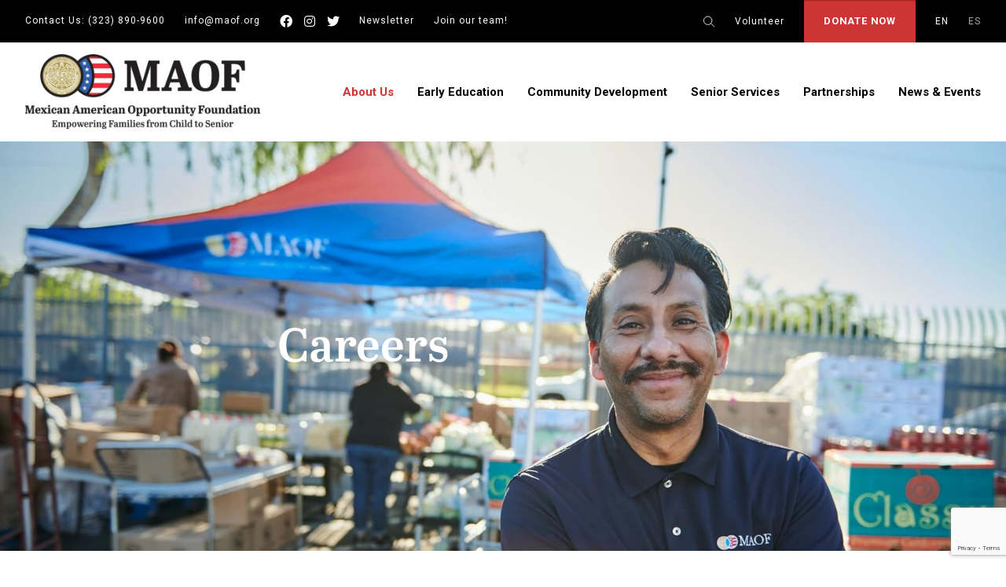

--- FILE ---
content_type: text/html
request_url: https://maof.org/about-us/careers
body_size: 17518
content:
<!DOCTYPE html><!-- Last Published: Thu Jan 22 2026 00:32:42 GMT+0000 (Coordinated Universal Time) --><html data-wf-domain="maof.org" data-wf-page="62ba561e6ed2a70d8d9c217b" data-wf-site="61d648ede73de45b640ab3c4"><head><meta charset="utf-8"/><title>Careers - Mexican American Opportunity Foundation</title><meta content="View the current job listings and careers available at the Mexican American Opportunity Foundation" name="description"/><meta content="Careers - Mexican American Opportunity Foundation" property="og:title"/><meta content="View the current job listings and careers available at the Mexican American Opportunity Foundation" property="og:description"/><meta content="https://cdn.prod.website-files.com/61d648ede73de45b640ab3c4/6268da6d0aca41043b9d4820_HDB_Lifestyle_2131030139_web_17-squashed.jpg" property="og:image"/><meta content="Careers - Mexican American Opportunity Foundation" property="twitter:title"/><meta content="View the current job listings and careers available at the Mexican American Opportunity Foundation" property="twitter:description"/><meta content="https://cdn.prod.website-files.com/61d648ede73de45b640ab3c4/6268da6d0aca41043b9d4820_HDB_Lifestyle_2131030139_web_17-squashed.jpg" property="twitter:image"/><meta property="og:type" content="website"/><meta content="summary_large_image" name="twitter:card"/><meta content="width=device-width, initial-scale=1" name="viewport"/><meta content="google-site-verification=POQrdnQCiMsLAiejeesxYtxhqY4L9rxIerBzr3SNqY4" name="google-site-verification"/><link href="https://cdn.prod.website-files.com/61d648ede73de45b640ab3c4/css/maof.webflow.shared.80abff80b.css" rel="stylesheet" type="text/css" integrity="sha384-gKv/gLxbpE8JvmG4+mgM4WpZBg35CdB4oKdYTLjsZSqJPLrcIlE+C5+bQJbKljDV" crossorigin="anonymous"/><link href="https://fonts.googleapis.com" rel="preconnect"/><link href="https://fonts.gstatic.com" rel="preconnect" crossorigin="anonymous"/><script src="https://ajax.googleapis.com/ajax/libs/webfont/1.6.26/webfont.js" type="text/javascript"></script><script type="text/javascript">WebFont.load({  google: {    families: ["Roboto:regular,500,700,900"]  }});</script><script src="https://use.typekit.net/hab8jex.js" type="text/javascript"></script><script type="text/javascript">try{Typekit.load();}catch(e){}</script><script type="text/javascript">!function(o,c){var n=c.documentElement,t=" w-mod-";n.className+=t+"js",("ontouchstart"in o||o.DocumentTouch&&c instanceof DocumentTouch)&&(n.className+=t+"touch")}(window,document);</script><link href="https://cdn.prod.website-files.com/61d648ede73de45b640ab3c4/61dce3d9a0e595417ce0a9fa_favicon.png" rel="shortcut icon" type="image/x-icon"/><link href="https://cdn.prod.website-files.com/61d648ede73de45b640ab3c4/61dce3a55a03d2c86ea35ca2_Webclip.jpg" rel="apple-touch-icon"/><script async="" src="https://www.googletagmanager.com/gtag/js?id=G-BWKWBTZ0KF"></script><script type="text/javascript">window.dataLayer = window.dataLayer || [];function gtag(){dataLayer.push(arguments);}gtag('js', new Date());gtag('config', 'G-BWKWBTZ0KF', {'anonymize_ip': false});</script><script src="https://www.google.com/recaptcha/api.js" type="text/javascript"></script><script src="https://kit.fontawesome.com/d81e644bc7.js" crossorigin="anonymous"></script>
<style>
  li.nav-item.active-parent > a {color: #cd3433;}
</style><!-- [Attributes by Finsweet] CMS Filter -->
<script async src="https://cdn.jsdelivr.net/npm/@finsweet/attributes-cmsfilter@1/cmsfilter.js"></script></head><body class="defaults"><div class="toolkit w-embed"><style>

/*Show & Hide*/

.show-for-mobile {
	display: none;
}

.hide-for-desktop {
	display: none;
}

.show-for-tablet {
	display: none;
}

@media screen and (max-width: 991px) {
	.show-for-desktop {
		display: none;
	}

	.hide-for-desktop {
		display: block;
	}

	.show-for-tablet {
		display: block;
	}

	.hide-for-tablet {
		display: none;
	}
}

@media screen and (max-width: 767px) {
	.show-for-mobile {
		display: block;
	}

	.hide-for-mobile {
		display: none;
	}

	.show-for-tablet {
		display: none;
	}

	.hide-for-tablet {
		display: block;
	}
}

/*Text Styles*/
.text-center, .center-text {
	text-align: center;
}
.text-left, .left-text {
	text-align: left;
}
.text-right, .right-text {
	text-align: right;
}
.font-white {
	color: #fff;
}

/*Margins*/
.no-margin {
	margin-top: 0;
	margin-right: 0;
	margin-bottom: 0;
	margin-left: 0;  
}
.mt-0px {
	margin-top: 0px !important;
}
.mt-10px {
	margin-top: 10px;
}
.mt-15px {
	margin-top: 10px;
}
.mt-20px {
	margin-top: 20px;
}
.mt-30px {
	margin-top: 30px;
}
.mt-40px {
	margin-top: 40px;
}
.mt-50px {
	margin-top: 50px;
}
.mt-60px {
	margin-top: 60px;
}
.mt-70px {
	margin-top: 70px;
}
.mt-80px {
	margin-top: 80px;
}
.mt-90px {
	margin-top: 90px;
}
.mt-100px {
	margin-top: 100px;
}
.mt-150px {
	margin-top: 150px;
}
.mt-200px {
	margin-top: 200px;
}
.mt-250px {
	margin-top: 250px;
}
.mt-300px {
	margin-top: 300px;
}
.mt-350px {
	margin-top: 350px;
}
.mr-10px {
	margin-right: 10px;
}
.mr-15px {
	margin-right: 15px;
}
.mr-20px {
	margin-right: 20px;
}
.mr-30px {
	margin-right: 30px;
}
.mr-40px {
	margin-right: 40px;
}
.mr-50px {
	margin-right: 50px;
}
.mr-60px {
	margin-right: 60px;
}
.mr-70px {
	margin-right: 70px;
}
.mr-80px {
	margin-right: 80px;
}
.mr-90px {
	margin-right: 90px;
}
.mr-100px {
	margin-right: 100px;
}
.mr-150px {
	margin-right: 150px;
}
.mr-200px {
	margin-right: 200px;
}
.mr-250px {
	margin-right: 250px;
}
.mr-300px {
	margin-right: 300px;
}
.mr-350px {
	margin-right: 350px;
}
.mb-10px {
	margin-bottom: 10px;
}
.mb-15px {
	margin-bottom: 15px;
}
.mb-20px {
	margin-bottom: 20px;
}
.mb-30px {
	margin-bottom: 30px;
}
.mb-40px {
	margin-bottom: 40px;
}
.mb-50px {
	margin-bottom: 50px;
}
.mb-60px {
	margin-bottom: 60px;
}
.mb-70px {
	margin-bottom: 70px;
}
.mb-80px {
	margin-bottom: 80px;
}
.mb-90px {
	margin-bottom: 90px;
}
.mb-100px {
	margin-bottom: 100px;
}
.mb-125px {
	margin-bottom: 100px;
}
.mb-150px {
	margin-bottom: 150px;
}
.mb-200px {
	margin-bottom: 200px;
}
.mb-250px {
	margin-bottom: 250px;
}
.mb-300px {
	margin-bottom: 300px;
}
.mb-350px {
	margin-bottom: 350px;
}
.ml-10px {
	margin-left: 10px;
}
.ml-15px {
	margin-left: 15px;
}
.ml-20px {
	margin-left: 20px;
}
.ml-30px {
	margin-left: 30px;
}
.ml-40px {
	margin-left: 40px;
}
.ml-50px {
	margin-left: 50px;
}
.ml-60px {
	margin-left: 60px;
}
.ml-70px {
	margin-left: 70px;
}
.ml-80px {
	margin-left: 80px;
}
.ml-90px {
	margin-left: 90px;
}
.ml-100px {
	margin-left: 100px;
}
.ml-150px {
	margin-left: 150px;
}
.ml-200px {
	margin-left: 200px;
}
.ml-250px {
	margin-left: 250px;
}
.ml-300px {
	margin-left: 300px;
}
.ml-350px {
	margin-left: 350px;
}

/* Padding */
.pt-10px {
	padding-top: 10px;
}
.pt-20px {
	padding-top: 20px;
}
.pt-30px {
	padding-top: 30px;
}
.pt-40px {
	padding-top: 40px;
}
.pt-50px {
	padding-top: 50px;
}
.pt-60px {
	padding-top: 60px;
}
.pt-70px {
	padding-top: 70px;
}
.pt-80px {
	padding-top: 80px;
}
.pt-90px {
	padding-top: 90px;
}
.pt-100px {
	padding-top: 100px;
}
.pt-150px {
	padding-top: 150px;
}
.pt-200px {
	padding-top: 200px;
}
.pt-250px {
	padding-top: 250px;
}
.pt-300px {
	padding-top: 300px;
}
.pt-350px {
	padding-top: 350px;
}
.pr-10px {
	padding-right: 10px;
}
.pr-20px {
	padding-right: 20px;
}
.pr-30px {
	padding-right: 30px;
}
.pr-40px {
	padding-right: 40px;
}
.pr-50px {
	padding-right: 50px;
}
.pr-60px {
	padding-right: 60px;
}
.pr-70px {
	padding-right: 70px;
}
.pr-80px {
	padding-right: 80px;
}
.pr-90px {
	padding-right: 90px;
}
.pr-100px {
	padding-right: 100px;
}
.pr-150px {
	padding-right: 150px;
}
.pr-200px {
	padding-right: 200px;
}
.pr-250px {
	padding-right: 250px;
}
.pr-300px {
	padding-right: 300px;
}
.pr-350px {
	padding-right: 350px;
}
.pb-10px {
	padding-bottom: 10px;
}
.pb-20px {
	padding-bottom: 20px;
}
.pb-30px {
	padding-bottom: 30px;
}
.pb-40px {
	padding-bottom: 40px;
}
.pb-50px {
	padding-bottom: 50px;
}
.pb-60px {
	padding-bottom: 60px;
}
.pb-70px {
	padding-bottom: 70px;
}
.pb-80px {
	padding-bottom: 80px;
}
.pb-90px {
	padding-bottom: 90px;
}
.pb-100px {
	padding-bottom: 100px;
}
.pb-150px {
	padding-bottom: 150px;
}
.pb-200px {
	padding-bottom: 200px;
}
.pb-250px {
	padding-bottom: 250px;
}
.pb-300px {
	padding-bottom: 300px;
}
.pb-350px {
	padding-bottom: 350px;
	}
.pl-10px {
	padding-left: 10px;
}
.pl-20px {
	padding-left: 20px;
}
.pl-30px {
	padding-left: 30px;
}
.pl-40px {
	padding-left: 40px;
}
.pl-50px {
	padding-left: 50px;
}
.pl-60px {
	padding-left: 60px;
}
.pl-70px {
	padding-left: 70px;
}
.pl-80px {
	padding-left: 80px;
}
.pl-90px {
	padding-left: 90px;
}
.pl-100px {
	padding-left: 100px;
}
.pl-150px {
	padding-left: 150px;
}
.pl-200px {
	padding-left: 200px;
}
.pl-250px {
	padding-left: 250px;
}
.pl-300px {
	padding-left: 300px;
}
.pl-350px {
	padding-left: 350px;
}

/* Nav Bar */
.nav-item:hover ul.subitem {
	display: block;
}
.nav-item:hover > .nav-link {
	color: #BD423B;
}
.nav-item:first-child .subitem {
		width: 293px;
}
.nav-item:nth-child(2) .subitem {
		width: 400px;
}
.nav-item:nth-child(3) .subitem {
		width: 300px;
}
.nav-item:nth-child(4) .subitem {
		width: 300px;
}
.nav-item:nth-child(5) .subitem {
		width: 240px;
}

@media screen and (max-width: 1213px) {
	.logo.hide-for-mobile {
		max-width: 250px;
	}
}

@media screen and (max-width: 1163px) {
	.logo.hide-for-mobile {
		max-width: 220px;
	}
}

@media screen and (max-width: 1134px) {
	.nav-item {
		margin-right: 12px;
	}
}
@media screen and (max-width: 1070px) {
	.nav-link {
		font-size: 15px;
	}
}
@media screen and (max-width: 1030px) {
	.nav-link {
		font-size: 14px;
	}
	.nav-item {
		margin-right: 10px;
	}  
}

/*Locations Page*/
.location-county:not(first) .location-heading {
	margin-top: 50px;
}

/*Slider Dots*/
.w-slider-dot {background: none;color: #fff;}
.w-slider-dot.w-active {color: #CD3433;background: none;}

@media screen and (max-width: 767px) {
	body.fixed {
  	position: fixed;
    width: 100%;
  }
	.nav-link {
		font-size: 28px;
		line-height: 38px;
	}
	.nav-link.sub-link {
		font-size: 18px;
		line-height: 30px;
	}
	.nav-item {
		margin-right: 0px;
	}  
	.nav-item:first-child .subitem, .nav-item:nth-child(2) .subitem, .nav-item:nth-child(3) .subitem, .nav-item:nth-child(4) .subitem, .nav-item:nth-child(5) .subitem {
		width: 100%;
	}

	.w-slider-dot {
		background: none;
		color: #000;
	}
	.w-slider-dot.w-active {
		color: #CD3433;
		background: none;
	}	
	
	.hamburger .line{
	background-color: #ecf0f1;
	display: block;
	margin: 8px auto;
	-webkit-transition: all 0.3s ease-in-out;
	-o-transition: all 0.3s ease-in-out;
	transition: all 0.3s ease-in-out;
	}

	.hamburger:hover{
		cursor: pointer;
	}

	/* ONE */

	#hamburger-1.is-active .line:nth-child(2){
		opacity: 0;
	}

	#hamburger-1.is-active .line:nth-child(1){
		-webkit-transform: translateY(13px) rotate(45deg);
		-ms-transform: translateY(13px) rotate(45deg);
		-o-transform: translateY(13px) rotate(45deg);
		transform: translateY(13px) rotate(45deg);
	}

	#hamburger-1.is-active .line:nth-child(3){
		-webkit-transform: translateY(-9px) rotate(-45deg);
		-ms-transform: translateY(-9px) rotate(-45deg);
		-o-transform: translateY(-9px) rotate(-45deg);
		transform: translateY(-9px) rotate(-45deg);
	}
	
	.nav.show-for-mobile {
		visibility: hidden;
	}
	.nav.show-for-mobile.show {
		visibility: visible;
	}
  
  input[type="color"],
  input[type="date"],
  input[type="datetime"],
  input[type="datetime-local"],
  input[type="email"],
  input[type="month"],
  input[type="number"],
  input[type="password"],
  input[type="search"],
  input[type="tel"],
  input[type="text"],
  input[type="time"],
  input[type="url"],
  input[type="week"],
  select:focus,
  textarea {
    font-size: 16px;
  }
}

input:not([type="radio"]):not([type="checkbox"]) {
    -webkit-appearance: none;
    border-radius: 0;
}

.post-content p br {
	display: none;
}

.post-content p strong br {
    display: block;
}
</style></div><header class="header"><div class="thetop"></div><div class="top-bar hide-for-mobile"><div class="container"><div class="top-inner-grid"><div id="w-node-ac73ba1c-1d33-4ee3-a137-e847be4a9076-be4a9071" class="flex flex-vertical-center"><p class="h6-roboto black-bar-link">Contact Us: (323) 890-9600</p><a href="mailto:info@maof.org?subject=Interested%20in%20MAOF" class="h6-roboto black-bar-link">info@maof.org</a><a href="https://www.facebook.com/MAOForg/" class="font-awesome mr-15px"></a><a href="https://www.instagram.com/maofevents/" class="font-awesome mr-15px"></a><a href="https://twitter.com/maof" class="font-awesome"></a><a href="#newsletter" class="h6-roboto black-bar-link newsletter">Newsletter</a><a href="#newsletter" class="h6-roboto black-bar-link newsletter">Join our team!</a></div><div id="w-node-ac73ba1c-1d33-4ee3-a137-e847be4a9081-be4a9071" class="flex flex-right t-flex-stretch"><a href="#" class="search-link w-inline-block"><img src="https://cdn.prod.website-files.com/61d648ede73de45b640ab3c4/62469a13d1ed040a9f4973f5_search-icon.svg" loading="lazy" alt="" class="search-link-img"/></a><a href="/volunteer" class="h6-roboto black-bar-link">Volunteer</a><a href="/donate" class="donate-button">Donate Now</a><a data-lang="en" href="#googtrans(en|en)" class="h6-roboto black-bar-link lang-select english">EN</a><a data-lang="es" href="#googtrans(en|es)" class="h6-roboto black-bar-link inactive lang-select spanish translation-links">ES</a></div></div></div></div><div class="top-bar show-for-mobile"><div class="top-inner-grid"><div id="w-node-_7cc12d4a-a8ba-8d0f-907b-bad6233df298-be4a9071" class="flex flex-right t-flex-stretch"><div class="hamburger-wrapper"><div id="hamburger-1" class="hamburger"><div class="line"></div><div class="line"></div><div class="line"></div></div></div><div class="mobile-top-wrapper"><a href="https://www.facebook.com/MAOForg/" class="font-awesome mr-15px"></a><a href="https://www.instagram.com/maof_comunidad/" class="font-awesome mr-15px"></a><a href="https://twitter.com/maof" class="font-awesome"></a></div><div class="mobile-top-wrapper"><a data-lang="en" href="#googtrans(en|en)" class="h6-roboto black-bar-link lang-select english">EN</a><a data-lang="es" href="#googtrans(en|es)" class="h6-roboto black-bar-link inactive lang-select spanish">ES</a></div><a href="/donate" class="donate-button">Donate Now</a></div></div></div><nav class="nav show-for-mobile"><div class="container m-container nav-container"><div class="inner-nav"><a href="#" class="search-link mobile-search-link w-inline-block"><img src="https://cdn.prod.website-files.com/61d648ede73de45b640ab3c4/62610cff4f192707b7a1d3a8_Site-Search.svg" loading="lazy" alt="" class="search-link-img"/><div class="h3-roboto caps">Search</div></a><ul role="list" class="navigation w-list-unstyled"><li class="nav-item"><a href="/about-us/mission-vision-values" class="nav-link">About Us</a><ul role="list" class="subitem w-list-unstyled"><li><a href="/about-us/mission-vision-values" class="nav-link sub-link">Mission, Vision &amp; Values</a></li><li><a href="/about-us/services" class="nav-link sub-link">Services</a></li><li><a href="/about-us/team" class="nav-link sub-link">Team</a></li><li><a href="/about-us/board-of-directors" class="nav-link sub-link">Board of Directors</a></li><li><a href="/about-us/locations" class="nav-link sub-link">Locations</a></li><li><a href="#" class="nav-link sub-link">History</a></li><li><a href="/about-us/careers" aria-current="page" class="nav-link sub-link w--current">Careers</a></li><li><a href="#" class="nav-link sub-link">Procurement Department</a></li></ul></li><li class="nav-item"><a href="/education/child-care" class="nav-link">Early Education</a><ul role="list" class="subitem w-list-unstyled"><li><a href="/education/child-care" class="nav-link sub-link">Child Care</a></li><li><a href="/education/head-start" class="nav-link sub-link">Head Start &amp; Early Head Start</a></li><li><a href="/education/preschool" class="nav-link sub-link">Infant, Toddler Care &amp; Preschool</a></li><li><a href="/education/family-child-care-home-educational-network" class="nav-link sub-link">Family Child Care Home Educational Network</a></li><li><a href="/education/alternative-payment-programs" class="nav-link sub-link">California Alternative Payment Program &amp; CalWORKs</a></li><li><a href="/education/resource-referral-program" class="nav-link sub-link">Resource &amp; Referral Program</a></li><li><a href="/education/faq" class="nav-link sub-link">FAQs</a></li><li><a href="/education/additional-resources" class="nav-link sub-link">Additional Resources</a></li><li><a href="http://creciendojuntos.maof.org/" class="nav-link sub-link">Creciendo Juntos</a></li><li><a href="/education/child-care/upk" class="nav-link sub-link">Universal PreKindergarten (UPK)</a></li></ul></li><li class="nav-item"><a href="/community-development/financial-opportunity-center" class="nav-link">Community Development</a><ul role="list" class="subitem w-list-unstyled"><li><a href="/community-development/financial-opportunity-center" class="nav-link sub-link">Financial Opportunity Center</a></li><li><a href="/community-development/employment-support" class="nav-link sub-link">Employment Support</a></li><li><a href="/community-development/employment-support/bakersfield-skill-center" class="nav-link sub-link">Bakersfield Skill Center</a></li><li><a href="/community-development/financial-capability" class="nav-link sub-link">Financial Capability</a></li><li><a href="/community-development/tax-services-itin-services" class="nav-link sub-link">Tax Preparation + ITIN Services</a></li><li><a href="/community-development/immigration-services" class="nav-link sub-link">Immigration Services</a></li><li><a href="/community-development/all-of-us" class="nav-link sub-link">All of Us Program</a></li></ul></li><li class="nav-item"><a href="/senior-services/senior-services" class="nav-link">Senior Services</a><ul role="list" class="subitem w-list-unstyled"><li><a href="/senior-services/information-assistance" class="nav-link sub-link">Information &amp; Assistance</a></li><li><a href="/senior-services/benefits-enrollment" class="nav-link sub-link">Benefits Enrollment</a></li><li><a href="/senior-services/meals-dining-centers" class="nav-link sub-link">Meals &amp; Dining Centers</a></li><li><a href="/senior-services/food-bank" class="nav-link sub-link">Food Bank</a></li><li><a href="/senior-services/transportation" class="nav-link sub-link">Transportation</a></li><li><a href="/senior-services/case-management" class="nav-link sub-link">Case Management</a></li><li><a href="/senior-services/evidence-based-classes-program" class="nav-link sub-link">Evidence Based Classes Program EBP</a></li></ul></li><li class="nav-item"><a href="/partnerships" class="nav-link">Partnerships</a><ul role="list" class="subitem w-list-unstyled"><li><a href="/partnerships" class="nav-link sub-link">¡Vive Tu Vida!</a></li><li><a href="https://edd.ca.gov/" target="_blank" class="nav-link sub-link">EDD Corner</a></li></ul></li><li class="nav-item last"><a href="/news" class="nav-link">News &amp; Events</a></li></ul></div></div></nav><div class="logo-wrap show-for-mobile"><a href="/" class="logo w-inline-block"><img src="https://cdn.prod.website-files.com/61d648ede73de45b640ab3c4/6268a1817ff879195a48a75a_626301a2b4a4e437fa2ec2ff_maof---logos--feb---with-tagline-logo-full-color-rgb.jpg" loading="lazy" sizes="100vw" srcset="https://cdn.prod.website-files.com/61d648ede73de45b640ab3c4/6268a1817ff879195a48a75a_626301a2b4a4e437fa2ec2ff_maof---logos--feb---with-tagline-logo-full-color-rgb-p-500.jpeg 500w, https://cdn.prod.website-files.com/61d648ede73de45b640ab3c4/6268a1817ff879195a48a75a_626301a2b4a4e437fa2ec2ff_maof---logos--feb---with-tagline-logo-full-color-rgb.jpg 692w" alt="Mexican American Opportunity Foundation"/></a></div><nav class="nav hide-for-mobile"><div class="container"><div class="inner-nav"><div class="flex flex-space t-flex-vertical"><a href="/" class="logo hide-for-mobile w-inline-block"><img src="https://cdn.prod.website-files.com/61d648ede73de45b640ab3c4/6268a1817ff879195a48a75a_626301a2b4a4e437fa2ec2ff_maof---logos--feb---with-tagline-logo-full-color-rgb.jpg" loading="lazy" sizes="(max-width: 767px) 100vw, (max-width: 991px) 219.9652862548828px, (max-width: 1279px) 54vw, 691.9329223632812px" srcset="https://cdn.prod.website-files.com/61d648ede73de45b640ab3c4/6268a1817ff879195a48a75a_626301a2b4a4e437fa2ec2ff_maof---logos--feb---with-tagline-logo-full-color-rgb-p-500.jpeg 500w, https://cdn.prod.website-files.com/61d648ede73de45b640ab3c4/6268a1817ff879195a48a75a_626301a2b4a4e437fa2ec2ff_maof---logos--feb---with-tagline-logo-full-color-rgb.jpg 692w" alt="Mexican American Opportunity Foundation" class="logo-img"/></a><ul role="list" class="navigation w-list-unstyled"><li class="nav-item"><a href="/about-us/mission-vision-values" class="nav-link">About Us</a><ul role="list" class="subitem w-list-unstyled"><li><a href="/about-us/mission-vision-values" class="nav-link sub-link">Mission, Vision &amp; Values</a></li><li><a href="/about-us/services" class="nav-link sub-link">Services</a></li><li><a href="/about-us/team" class="nav-link sub-link">Team</a></li><li><a href="/about-us/board-of-directors" class="nav-link sub-link">Board of Directors</a></li><li><a href="/about-us/locations" class="nav-link sub-link">Locations</a></li><li><a href="#" class="nav-link sub-link">History</a></li><li><a href="/about-us/careers" aria-current="page" class="nav-link sub-link w--current">Careers</a></li><li><a href="/about-us/procurement-department" class="nav-link sub-link">Procurement Department</a></li></ul></li><li class="nav-item"><a href="/education/child-care" class="nav-link">Early Education</a><ul role="list" class="subitem w-list-unstyled"><li><a href="/education/child-care" class="nav-link sub-link">Child Care</a></li><li><a href="/education/head-start" class="nav-link sub-link">Head Start &amp; Early Head Start</a></li><li><a href="/education/preschool" class="nav-link sub-link">Infant, Toddler Care &amp; Preschool</a></li><li><a href="/education/family-child-care-home-educational-network" class="nav-link sub-link">Family Child Care Home Educational Network</a></li><li><a href="/education/alternative-payment-programs" class="nav-link sub-link">California Alternative Payment Program &amp; CalWORKs</a></li><li><a href="/education/resource-referral-program" class="nav-link sub-link">Resource &amp; Referral Program</a></li><li><a href="/education/faq" class="nav-link sub-link">FAQs</a></li><li><a href="/education/additional-resources" class="nav-link sub-link">Additional Resources</a></li><li><a href="https://creciendojuntos.maof.org/" class="nav-link sub-link">Creciendo Juntos</a></li><li><a href="/education/child-care/upk" class="nav-link sub-link">Universal PreKindergarten (UPK)</a></li></ul></li><li class="nav-item"><a href="/community-development/financial-opportunity-center" class="nav-link">Community Development</a><ul role="list" class="subitem w-list-unstyled"><li><a href="/community-development/financial-opportunity-center" class="nav-link sub-link">Financial Opportunity Center</a></li><li><a href="/community-development/employment-support" class="nav-link sub-link">Employment Support</a></li><li><a href="/community-development/employment-support/bakersfield-skill-center" class="nav-link sub-link">MAOF Skill Center - Bakersfield</a></li><li><a href="/community-development/financial-capability" class="nav-link sub-link">Financial Capability</a></li><li><a href="/community-development/tax-services-itin-services" class="nav-link sub-link">Tax Preparation + ITIN Services</a></li><li><a href="/community-development/immigration-services" class="nav-link sub-link">Immigration Services</a></li><li><a href="/community-development/all-of-us" class="nav-link sub-link">All of Us Program</a></li></ul></li><li class="nav-item"><a href="/senior-services/senior-services" class="nav-link">Senior Services</a><ul role="list" class="subitem w-list-unstyled"><li><a href="/senior-services/information-assistance" class="nav-link sub-link">Information &amp; Assistance</a></li><li><a href="/senior-services/benefits-enrollment" class="nav-link sub-link">Benefits Enrollment</a></li><li><a href="/senior-services/meals-dining-centers" class="nav-link sub-link">Meals &amp; Dining Centers</a></li><li><a href="/senior-services/food-bank" class="nav-link sub-link">Food Bank</a></li><li><a href="/senior-services/transportation" class="nav-link sub-link">Transportation</a></li><li><a href="/senior-services/case-management" class="nav-link sub-link">Case Management</a></li><li><a href="/senior-services/evidence-based-classes-program" class="nav-link sub-link">Evidence Based Classes Program EBP</a></li></ul></li><li class="nav-item"><a href="/partnerships" class="nav-link">Partnerships</a><ul role="list" class="subitem w-list-unstyled"><li><a href="/partnerships" class="nav-link sub-link">¡Vive Tu Vida!</a></li><li><a href="https://edd.ca.gov/" target="_blank" class="nav-link sub-link">EDD Corner</a></li></ul></li><li class="nav-item last"><a href="/news" class="nav-link">News &amp; Events</a></li></ul></div></div></div></nav><div class="search-dropdown"><div class="container mw-960"><form action="/search" class="search-wrap dropdown-inner w-form"><label for="search" class="hide">Search</label><input class="field search-field w-input" maxlength="256" name="query" placeholder="Search…" type="search" id="search" required=""/><input type="submit" class="button-default h45 white-bg w-button" value="Search"/></form></div></div></header><div class="hero non-home-page"><img src="https://cdn.prod.website-files.com/61d648ede73de45b640ab3c4/6246979209652efbe42174ac_HDB_Lifestyle_2131030139_web_%20Copy.jpg" loading="lazy" sizes="100vw" srcset="https://cdn.prod.website-files.com/61d648ede73de45b640ab3c4/6246979209652efbe42174ac_HDB_Lifestyle_2131030139_web_%20Copy-p-1080.jpeg 1080w, https://cdn.prod.website-files.com/61d648ede73de45b640ab3c4/6246979209652efbe42174ac_HDB_Lifestyle_2131030139_web_%20Copy-p-1600.jpeg 1600w, https://cdn.prod.website-files.com/61d648ede73de45b640ab3c4/6246979209652efbe42174ac_HDB_Lifestyle_2131030139_web_%20Copy-p-2000.jpeg 2000w, https://cdn.prod.website-files.com/61d648ede73de45b640ab3c4/6246979209652efbe42174ac_HDB_Lifestyle_2131030139_web_%20Copy.jpg 2148w" alt="MAOF Employee working with volunteers" class="object-fit"/><div class="hero-gradient m-n-home"></div><div class="slide-content m-h-auto"><h1 class="mb-30px font-white semi-bold">Careers</h1></div></div><div class="section-wrapper"><div class="container"><h1 class="h2 text-center mt-50px">Current Career Openings</h1><div class="filter-wrapper mt-50px mb-100px"><div id="w-node-_0bbe4f5d-5acc-5b36-e7ec-77d3627d6f05-8d9c217b" class="filter-sidebar w-form"><form id="email-form" name="email-form" data-name="Email Form" method="get" fs-cmsfilter-element="filters" class="filter-form" data-wf-page-id="62ba561e6ed2a70d8d9c217b" data-wf-element-id="0bbe4f5d-5acc-5b36-e7ec-77d3627d6f06" data-turnstile-sitekey="0x4AAAAAAAQTptj2So4dx43e"><div class="filter-search-button-wrapper"><a href="#" class="button-default filter-button w-button"><span class="font-awesome-filter"></span> Filter</a><input class="fs-search_field-2 w-input" maxlength="256" name="field-2" fs-cmsfilter-field="name, counties, salary, status, positions" data-name="Field 2" aria-label="add_description_here" placeholder="Search by position, salary or status" type="text" id="field-2" required=""/></div><div class="filters-wrapper"><div aria-label="add description here" role="group" class="fs-checkbox_group"><label for="field-3" class="fs-checkbox_label">Filter by location:</label><div class="w-dyn-list"><div role="list" class="filter-items-wrapper w-dyn-items"><div role="listitem" class="w-dyn-item"><div class="fs-checkbox_row-2"></div></div><div role="listitem" class="w-dyn-item"><div class="fs-checkbox_row-2"></div></div><div role="listitem" class="w-dyn-item"><div class="fs-checkbox_row-2"></div></div><div role="listitem" class="w-dyn-item"><div class="fs-checkbox_row-2"></div></div><div role="listitem" class="w-dyn-item"><div class="fs-checkbox_row-2"></div></div><div role="listitem" class="w-dyn-item"><div class="fs-checkbox_row-2"></div></div><div role="listitem" class="w-dyn-item"><div class="fs-checkbox_row-2"></div></div><div role="listitem" class="w-dyn-item"><div class="fs-checkbox_row-2"></div></div></div></div></div><div aria-label="add description here" role="group" class="fs-checkbox_group"><label for="" class="fs-checkbox_label">Status:</label><div class="w-dyn-list"><div role="list" class="filter-items-wrapper w-dyn-items"><div role="listitem" class="w-dyn-item"><div class="fs-checkbox_row-2"><label fs-cmsfilter-field="status" class="w-checkbox location-bubble filter-button"><input type="checkbox" id="checkbox-3" name="checkbox-3" data-name="Checkbox 3" class="w-checkbox-input fs-checkbox_button-3"/><span class="fs-checkbox_label-3 w-form-label" for="checkbox-3">Temporary Seasonal </span></label></div></div><div role="listitem" class="w-dyn-item"><div class="fs-checkbox_row-2"><label fs-cmsfilter-field="status" class="w-checkbox location-bubble filter-button"><input type="checkbox" id="checkbox-3" name="checkbox-3" data-name="Checkbox 3" class="w-checkbox-input fs-checkbox_button-3"/><span class="fs-checkbox_label-3 w-form-label" for="checkbox-3">Non-Exempt Part-Time (Flexible Hours)</span></label></div></div><div role="listitem" class="w-dyn-item"><div class="fs-checkbox_row-2"><label fs-cmsfilter-field="status" class="w-checkbox location-bubble filter-button"><input type="checkbox" id="checkbox-3" name="checkbox-3" data-name="Checkbox 3" class="w-checkbox-input fs-checkbox_button-3"/><span class="fs-checkbox_label-3 w-form-label" for="checkbox-3">Temporary Substitute (Flexible hrs. Less than 40 hrs. per week</span></label></div></div><div role="listitem" class="w-dyn-item"><div class="fs-checkbox_row-2"><label fs-cmsfilter-field="status" class="w-checkbox location-bubble filter-button"><input type="checkbox" id="checkbox-3" name="checkbox-3" data-name="Checkbox 3" class="w-checkbox-input fs-checkbox_button-3"/><span class="fs-checkbox_label-3 w-form-label" for="checkbox-3">Full Time - Temporary</span></label></div></div><div role="listitem" class="w-dyn-item"><div class="fs-checkbox_row-2"><label fs-cmsfilter-field="status" class="w-checkbox location-bubble filter-button"><input type="checkbox" id="checkbox-3" name="checkbox-3" data-name="Checkbox 3" class="w-checkbox-input fs-checkbox_button-3"/><span class="fs-checkbox_label-3 w-form-label" for="checkbox-3">Part Time - Non Exempt</span></label></div></div><div role="listitem" class="w-dyn-item"><div class="fs-checkbox_row-2"><label fs-cmsfilter-field="status" class="w-checkbox location-bubble filter-button"><input type="checkbox" id="checkbox-3" name="checkbox-3" data-name="Checkbox 3" class="w-checkbox-input fs-checkbox_button-3"/><span class="fs-checkbox_label-3 w-form-label" for="checkbox-3">Temporary, Non-Exempt</span></label></div></div><div role="listitem" class="w-dyn-item"><div class="fs-checkbox_row-2"><label fs-cmsfilter-field="status" class="w-checkbox location-bubble filter-button"><input type="checkbox" id="checkbox-3" name="checkbox-3" data-name="Checkbox 3" class="w-checkbox-input fs-checkbox_button-3"/><span class="fs-checkbox_label-3 w-form-label" for="checkbox-3">Full Time, Non-Exempt </span></label></div></div><div role="listitem" class="w-dyn-item"><div class="fs-checkbox_row-2"><label fs-cmsfilter-field="status" class="w-checkbox location-bubble filter-button"><input type="checkbox" id="checkbox-3" name="checkbox-3" data-name="Checkbox 3" class="w-checkbox-input fs-checkbox_button-3"/><span class="fs-checkbox_label-3 w-form-label" for="checkbox-3">Full Time, Exempt</span></label></div></div><div role="listitem" class="w-dyn-item"><div class="fs-checkbox_row-2"><label fs-cmsfilter-field="status" class="w-checkbox location-bubble filter-button"><input type="checkbox" id="checkbox-3" name="checkbox-3" data-name="Checkbox 3" class="w-checkbox-input fs-checkbox_button-3"/><span class="fs-checkbox_label-3 w-form-label" for="checkbox-3">Temporary</span></label></div></div><div role="listitem" class="w-dyn-item"><div class="fs-checkbox_row-2"><label fs-cmsfilter-field="status" class="w-checkbox location-bubble filter-button"><input type="checkbox" id="checkbox-3" name="checkbox-3" data-name="Checkbox 3" class="w-checkbox-input fs-checkbox_button-3"/><span class="fs-checkbox_label-3 w-form-label" for="checkbox-3">Temporary Status</span></label></div></div><div role="listitem" class="w-dyn-item"><div class="fs-checkbox_row-2"><label fs-cmsfilter-field="status" class="w-checkbox location-bubble filter-button"><input type="checkbox" id="checkbox-3" name="checkbox-3" data-name="Checkbox 3" class="w-checkbox-input fs-checkbox_button-3"/><span class="fs-checkbox_label-3 w-form-label" for="checkbox-3">Temporary Part-time</span></label></div></div><div role="listitem" class="w-dyn-item"><div class="fs-checkbox_row-2"><label fs-cmsfilter-field="status" class="w-checkbox location-bubble filter-button"><input type="checkbox" id="checkbox-3" name="checkbox-3" data-name="Checkbox 3" class="w-checkbox-input fs-checkbox_button-3"/><span class="fs-checkbox_label-3 w-form-label" for="checkbox-3">Part Time</span></label></div></div><div role="listitem" class="w-dyn-item"><div class="fs-checkbox_row-2"><label fs-cmsfilter-field="status" class="w-checkbox location-bubble filter-button"><input type="checkbox" id="checkbox-3" name="checkbox-3" data-name="Checkbox 3" class="w-checkbox-input fs-checkbox_button-3"/><span class="fs-checkbox_label-3 w-form-label" for="checkbox-3">Full Time</span></label></div></div><div role="listitem" class="w-dyn-item"><div class="fs-checkbox_row-2"><label fs-cmsfilter-field="status" class="w-checkbox location-bubble filter-button"><input type="checkbox" id="checkbox-3" name="checkbox-3" data-name="Checkbox 3" class="w-checkbox-input fs-checkbox_button-3"/><span class="fs-checkbox_label-3 w-form-label" for="checkbox-3">Exempt</span></label></div></div></div></div></div><p class="results">Showing <span fs-cmsfilter-element="results-count">0</span> out of <span fs-cmsfilter-element="items-count">10</span> results.</p><a fs-cmsfilter-element="reset" href="#" class="fs-reset-3 w-inline-block"><img alt="reset icon
" loading="lazy" src="https://cdn.prod.website-files.com/61d648ede73de45b640ab3c4/62ba596c34161f11539eb84d_reset-black.svg" class="fs-reset_icon-3"/><div class="fs-reset_text-3">Reset All</div></a></div></form><div class="w-form-done"><div>Thank you! Your submission has been received!</div></div><div class="w-form-fail"><div>Oops! Something went wrong while submitting the form.</div></div></div><div class="careers-outer-wrap"><div fs-cmsfilter-element="list" class="careers-wrapper w-dyn-list"><div fs-cmsfilter-element="list" role="list" class="careers-grid w-dyn-items"><div role="listitem" class="career-item w-dyn-item"><a href="/careers/accounting-assistant" class="link-no-underline w-inline-block"><h1 fs-cmsfilter-field="name" id="w-node-ea223735-504d-3684-1bde-7f25bd5e24aa-8d9c217b" class="careers-heading">Accounting Assistant </h1></a><div class="info-block"><div class="location-bubble city"><div style="color:hsla(0.3896103896103882, 60.63%, 50.20%, 0.60)" class="fa"></div><div fs-cmsfilter-field="counties" class="text-in-bubble">Los Angeles County</div></div><div class="location-bubble program"><img src="https://cdn.prod.website-files.com/61d648ede73de45b640ab3c4/6230efcda4d4ea769a2d554f_icon-jobs.svg" loading="lazy" alt="Program Icon" class="suit-case"/><div class="text-in-bubble mr-2px">MAOF Finance &amp; Accounting </div></div><div class="location-bubble"><div class="fa"></div><div fs-cmsfilter-field="salary" class="text-in-bubble">$26.00 - $28.00</div></div><div fs-cmsfilter-field="status" class="location-bubble"><div class="text-in-bubble mr-0px">Full Time, Non-Exempt </div></div><div fs-cmsfilter-field="positions" class="location-bubble"><div class="text-in-bubble mr-0px">1 Position</div></div></div><div class="info-block spread"><a href="/careers/accounting-assistant" class="location-bubble apply w-inline-block"><div class="fa"></div><div class="text-in-bubble ml-5px">Apply Now</div></a><a href="/careers/accounting-assistant" class="location-bubble apply more-info-link w-inline-block"><div class="more-info">More Info</div><div class="fa"></div></a></div></div><div role="listitem" class="career-item w-dyn-item"><a href="/careers/parent-family-community-engagement-coordinator" class="link-no-underline w-inline-block"><h1 fs-cmsfilter-field="name" id="w-node-ea223735-504d-3684-1bde-7f25bd5e24aa-8d9c217b" class="careers-heading">Parent Family Community Engagement Coordinator</h1></a><div class="info-block"><div class="location-bubble city"><div style="color:hsla(0.3896103896103882, 60.63%, 50.20%, 0.60)" class="fa"></div><div fs-cmsfilter-field="counties" class="text-in-bubble">Los Angeles County</div></div><div class="location-bubble program"><img src="https://cdn.prod.website-files.com/61d648ede73de45b640ab3c4/6230efcda4d4ea769a2d554f_icon-jobs.svg" loading="lazy" alt="Program Icon" class="suit-case"/><div class="text-in-bubble mr-2px">MAOF HS/EHS Programs </div></div><div class="location-bubble"><div class="fa"></div><div fs-cmsfilter-field="salary" class="text-in-bubble">$71,256.00 - $74,868.00</div></div><div fs-cmsfilter-field="status" class="location-bubble"><div class="text-in-bubble mr-0px">Full Time</div></div><div fs-cmsfilter-field="positions" class="location-bubble"><div class="text-in-bubble mr-0px">1 Position</div></div></div><div class="info-block spread"><a href="/careers/parent-family-community-engagement-coordinator" class="location-bubble apply w-inline-block"><div class="fa"></div><div class="text-in-bubble ml-5px">Apply Now</div></a><a href="/careers/parent-family-community-engagement-coordinator" class="location-bubble apply more-info-link w-inline-block"><div class="more-info">More Info</div><div class="fa"></div></a></div></div><div role="listitem" class="career-item w-dyn-item"><a href="/careers/custodian-2" class="link-no-underline w-inline-block"><h1 fs-cmsfilter-field="name" id="w-node-ea223735-504d-3684-1bde-7f25bd5e24aa-8d9c217b" class="careers-heading">Custodian </h1></a><div class="info-block"><div class="location-bubble city"><div style="color:hsla(0.3896103896103882, 60.63%, 50.20%, 0.60)" class="fa"></div><div fs-cmsfilter-field="counties" class="text-in-bubble">Los Angeles County</div></div><div class="location-bubble program"><img src="https://cdn.prod.website-files.com/61d648ede73de45b640ab3c4/6230efcda4d4ea769a2d554f_icon-jobs.svg" loading="lazy" alt="Program Icon" class="suit-case"/><div class="text-in-bubble mr-2px">MAOF Head Start Program (Roosevelt/Early Explorers Centers, Multi-Site Position</div></div><div class="location-bubble"><div class="fa"></div><div fs-cmsfilter-field="salary" class="text-in-bubble">$18.26 - $19.71</div></div><div fs-cmsfilter-field="status" class="location-bubble"><div class="text-in-bubble mr-0px">Full Time</div></div><div fs-cmsfilter-field="positions" class="location-bubble"><div class="text-in-bubble mr-0px">1 Position</div></div></div><div class="info-block spread"><a href="/careers/custodian-2" class="location-bubble apply w-inline-block"><div class="fa"></div><div class="text-in-bubble ml-5px">Apply Now</div></a><a href="/careers/custodian-2" class="location-bubble apply more-info-link w-inline-block"><div class="more-info">More Info</div><div class="fa"></div></a></div></div><div role="listitem" class="career-item w-dyn-item"><a href="/careers/site-supervisor" class="link-no-underline w-inline-block"><h1 fs-cmsfilter-field="name" id="w-node-ea223735-504d-3684-1bde-7f25bd5e24aa-8d9c217b" class="careers-heading">Site Supervisor</h1></a><div class="info-block"><div class="location-bubble city"><div style="color:hsla(0.3896103896103882, 60.63%, 50.20%, 0.60)" class="fa"></div><div fs-cmsfilter-field="counties" class="text-in-bubble">Los Angeles County</div></div><div class="location-bubble program"><img src="https://cdn.prod.website-files.com/61d648ede73de45b640ab3c4/6230efcda4d4ea769a2d554f_icon-jobs.svg" loading="lazy" alt="Program Icon" class="suit-case"/><div class="text-in-bubble mr-2px">MAOF Child Care/Pre-school </div></div><div class="location-bubble"><div class="fa"></div><div fs-cmsfilter-field="salary" class="text-in-bubble">$29.21 - $31.47</div></div><div fs-cmsfilter-field="status" class="location-bubble"><div class="text-in-bubble mr-0px">Full Time, Non-Exempt </div></div><div fs-cmsfilter-field="positions" class="location-bubble"><div class="text-in-bubble mr-0px">1 Position</div></div></div><div class="info-block spread"><a href="/careers/site-supervisor" class="location-bubble apply w-inline-block"><div class="fa"></div><div class="text-in-bubble ml-5px">Apply Now</div></a><a href="/careers/site-supervisor" class="location-bubble apply more-info-link w-inline-block"><div class="more-info">More Info</div><div class="fa"></div></a></div></div><div role="listitem" class="career-item w-dyn-item"><a href="/careers/payroll-specialist" class="link-no-underline w-inline-block"><h1 fs-cmsfilter-field="name" id="w-node-ea223735-504d-3684-1bde-7f25bd5e24aa-8d9c217b" class="careers-heading">Payroll Specialist</h1></a><div class="info-block"><div class="location-bubble city"><div style="color:hsla(0.3896103896103882, 60.63%, 50.20%, 0.60)" class="fa"></div><div fs-cmsfilter-field="counties" class="text-in-bubble">Los Angeles County</div></div><div class="location-bubble program"><img src="https://cdn.prod.website-files.com/61d648ede73de45b640ab3c4/6230efcda4d4ea769a2d554f_icon-jobs.svg" loading="lazy" alt="Program Icon" class="suit-case"/><div class="text-in-bubble mr-2px">MAOF Finance and Accounting Department</div></div><div class="location-bubble"><div class="fa"></div><div fs-cmsfilter-field="salary" class="text-in-bubble">$25.91 - $31.49</div></div><div fs-cmsfilter-field="status" class="location-bubble"><div class="text-in-bubble mr-0px">Full Time, Non-Exempt </div></div><div fs-cmsfilter-field="positions" class="location-bubble"><div class="text-in-bubble mr-0px">1 Opening</div></div></div><div class="info-block spread"><a href="/careers/payroll-specialist" class="location-bubble apply w-inline-block"><div class="fa"></div><div class="text-in-bubble ml-5px">Apply Now</div></a><a href="/careers/payroll-specialist" class="location-bubble apply more-info-link w-inline-block"><div class="more-info">More Info</div><div class="fa"></div></a></div></div><div role="listitem" class="career-item w-dyn-item"><a href="/careers/special-projects-manager" class="link-no-underline w-inline-block"><h1 fs-cmsfilter-field="name" id="w-node-ea223735-504d-3684-1bde-7f25bd5e24aa-8d9c217b" class="careers-heading">Special Projects Manager</h1></a><div class="info-block"><div class="location-bubble city"><div style="color:hsla(0.3896103896103882, 60.63%, 50.20%, 0.60)" class="fa"></div><div fs-cmsfilter-field="counties" class="text-in-bubble">Los Angeles County</div></div><div class="location-bubble program"><img src="https://cdn.prod.website-files.com/61d648ede73de45b640ab3c4/6230efcda4d4ea769a2d554f_icon-jobs.svg" loading="lazy" alt="Program Icon" class="suit-case"/><div class="text-in-bubble mr-2px">MAOF Administration</div></div><div class="location-bubble"><div class="fa"></div><div fs-cmsfilter-field="salary" class="text-in-bubble">$85,000 - $95,000</div></div><div fs-cmsfilter-field="status" class="location-bubble"><div class="text-in-bubble mr-0px">Full Time, Exempt</div></div><div fs-cmsfilter-field="positions" class="location-bubble"><div class="text-in-bubble mr-0px">1 Position</div></div></div><div class="info-block spread"><a href="/careers/special-projects-manager" class="location-bubble apply w-inline-block"><div class="fa"></div><div class="text-in-bubble ml-5px">Apply Now</div></a><a href="/careers/special-projects-manager" class="location-bubble apply more-info-link w-inline-block"><div class="more-info">More Info</div><div class="fa"></div></a></div></div><div role="listitem" class="career-item w-dyn-item"><a href="/careers/parent-involvement-volunteer-services-aide" class="link-no-underline w-inline-block"><h1 fs-cmsfilter-field="name" id="w-node-ea223735-504d-3684-1bde-7f25bd5e24aa-8d9c217b" class="careers-heading">Parent Involvement Volunteer Services Aide</h1></a><div class="info-block"><div class="location-bubble city"><div style="color:hsla(0.3896103896103882, 60.63%, 50.20%, 0.60)" class="fa"></div><div fs-cmsfilter-field="counties" class="text-in-bubble">Los Angeles County</div></div><div class="location-bubble program"><img src="https://cdn.prod.website-files.com/61d648ede73de45b640ab3c4/6230efcda4d4ea769a2d554f_icon-jobs.svg" loading="lazy" alt="Program Icon" class="suit-case"/><div class="text-in-bubble mr-2px">MAOF Head Start (Pacific Office)</div></div><div class="location-bubble"><div class="fa"></div><div fs-cmsfilter-field="salary" class="text-in-bubble">$18.00 - $20.18</div></div><div fs-cmsfilter-field="status" class="location-bubble"><div class="text-in-bubble mr-0px">Full Time</div></div><div fs-cmsfilter-field="positions" class="location-bubble"><div class="text-in-bubble mr-0px">1 Position</div></div></div><div class="info-block spread"><a href="/careers/parent-involvement-volunteer-services-aide" class="location-bubble apply w-inline-block"><div class="fa"></div><div class="text-in-bubble ml-5px">Apply Now</div></a><a href="/careers/parent-involvement-volunteer-services-aide" class="location-bubble apply more-info-link w-inline-block"><div class="more-info">More Info</div><div class="fa"></div></a></div></div><div role="listitem" class="career-item w-dyn-item"><a href="/careers/teacher-i-ii-ford-center" class="link-no-underline w-inline-block"><h1 fs-cmsfilter-field="name" id="w-node-ea223735-504d-3684-1bde-7f25bd5e24aa-8d9c217b" class="careers-heading">Teacher I/II (Ford Center) </h1></a><div class="info-block"><div class="location-bubble city"><div style="color:hsla(0.3896103896103882, 60.63%, 50.20%, 0.60)" class="fa"></div><div fs-cmsfilter-field="counties" class="text-in-bubble">Los Angeles County</div></div><div class="location-bubble program"><img src="https://cdn.prod.website-files.com/61d648ede73de45b640ab3c4/6230efcda4d4ea769a2d554f_icon-jobs.svg" loading="lazy" alt="Program Icon" class="suit-case"/><div class="text-in-bubble mr-2px">MAOF Head Start (Ford Center) </div></div><div class="location-bubble"><div class="fa"></div><div fs-cmsfilter-field="salary" class="text-in-bubble">$24.59 - $28.59</div></div><div fs-cmsfilter-field="status" class="location-bubble"><div class="text-in-bubble mr-0px">Full Time</div></div><div fs-cmsfilter-field="positions" class="location-bubble"><div class="text-in-bubble mr-0px">1 Position</div></div></div><div class="info-block spread"><a href="/careers/teacher-i-ii-ford-center" class="location-bubble apply w-inline-block"><div class="fa"></div><div class="text-in-bubble ml-5px">Apply Now</div></a><a href="/careers/teacher-i-ii-ford-center" class="location-bubble apply more-info-link w-inline-block"><div class="more-info">More Info</div><div class="fa"></div></a></div></div><div role="listitem" class="career-item w-dyn-item"><a href="/careers/teacher-i-ii-downey-center" class="link-no-underline w-inline-block"><h1 fs-cmsfilter-field="name" id="w-node-ea223735-504d-3684-1bde-7f25bd5e24aa-8d9c217b" class="careers-heading">Teacher I/II (Downey Center) </h1></a><div class="info-block"><div class="location-bubble city"><div style="color:hsla(0.3896103896103882, 60.63%, 50.20%, 0.60)" class="fa"></div><div fs-cmsfilter-field="counties" class="text-in-bubble">Los Angeles County</div></div><div class="location-bubble program"><img src="https://cdn.prod.website-files.com/61d648ede73de45b640ab3c4/6230efcda4d4ea769a2d554f_icon-jobs.svg" loading="lazy" alt="Program Icon" class="suit-case"/><div class="text-in-bubble mr-2px">MAOF Early Head Start (Downey Center) </div></div><div class="location-bubble"><div class="fa"></div><div fs-cmsfilter-field="salary" class="text-in-bubble">$24.59 - $28.59</div></div><div fs-cmsfilter-field="status" class="location-bubble"><div class="text-in-bubble mr-0px">Full Time</div></div><div fs-cmsfilter-field="positions" class="location-bubble"><div class="text-in-bubble mr-0px">1 Position</div></div></div><div class="info-block spread"><a href="/careers/teacher-i-ii-downey-center" class="location-bubble apply w-inline-block"><div class="fa"></div><div class="text-in-bubble ml-5px">Apply Now</div></a><a href="/careers/teacher-i-ii-downey-center" class="location-bubble apply more-info-link w-inline-block"><div class="more-info">More Info</div><div class="fa"></div></a></div></div><div role="listitem" class="career-item w-dyn-item"><a href="/careers/health-nutrition-coordinator" class="link-no-underline w-inline-block"><h1 fs-cmsfilter-field="name" id="w-node-ea223735-504d-3684-1bde-7f25bd5e24aa-8d9c217b" class="careers-heading">Health Nutrition Coordinator</h1></a><div class="info-block"><div class="location-bubble city"><div class="fa"></div><div fs-cmsfilter-field="counties" class="text-in-bubble">Contra Costa County</div></div><div class="location-bubble program"><img src="https://cdn.prod.website-files.com/61d648ede73de45b640ab3c4/6230efcda4d4ea769a2d554f_icon-jobs.svg" loading="lazy" alt="Program Icon" class="suit-case"/><div class="text-in-bubble mr-2px">MAOF Head Start/Early Head Start (Contra Costa County)</div></div><div class="location-bubble"><div class="fa"></div><div fs-cmsfilter-field="salary" class="text-in-bubble">$75,000.00 - $77,924.00</div></div><div fs-cmsfilter-field="status" class="location-bubble"><div class="text-in-bubble mr-0px">Full Time, Exempt</div></div><div fs-cmsfilter-field="positions" class="location-bubble"><div class="text-in-bubble mr-0px">1 Position</div></div></div><div class="info-block spread"><a href="/careers/health-nutrition-coordinator" class="location-bubble apply w-inline-block"><div class="fa"></div><div class="text-in-bubble ml-5px">Apply Now</div></a><a href="/careers/health-nutrition-coordinator" class="location-bubble apply more-info-link w-inline-block"><div class="more-info">More Info</div><div class="fa"></div></a></div></div><div role="listitem" class="career-item w-dyn-item"><a href="/careers/family-service-associate-i-contra-costa-county" class="link-no-underline w-inline-block"><h1 fs-cmsfilter-field="name" id="w-node-ea223735-504d-3684-1bde-7f25bd5e24aa-8d9c217b" class="careers-heading">Family Service Associate I (Contra Costa County)</h1></a><div class="info-block"><div class="location-bubble city"><div class="fa"></div><div fs-cmsfilter-field="counties" class="text-in-bubble">Contra Costa County</div></div><div class="location-bubble program"><img src="https://cdn.prod.website-files.com/61d648ede73de45b640ab3c4/6230efcda4d4ea769a2d554f_icon-jobs.svg" loading="lazy" alt="Program Icon" class="suit-case"/><div class="text-in-bubble mr-2px">MAOF Head Start/Early Head Start (Contra Costa County) </div></div><div class="location-bubble"><div class="fa"></div><div fs-cmsfilter-field="salary" class="text-in-bubble">$24.62 - $27.86</div></div><div fs-cmsfilter-field="status" class="location-bubble"><div class="text-in-bubble mr-0px">Full Time</div></div><div fs-cmsfilter-field="positions" class="location-bubble"><div class="text-in-bubble mr-0px">1 Position </div></div></div><div class="info-block spread"><a href="/careers/family-service-associate-i-contra-costa-county" class="location-bubble apply w-inline-block"><div class="fa"></div><div class="text-in-bubble ml-5px">Apply Now</div></a><a href="/careers/family-service-associate-i-contra-costa-county" class="location-bubble apply more-info-link w-inline-block"><div class="more-info">More Info</div><div class="fa"></div></a></div></div><div role="listitem" class="career-item w-dyn-item"><a href="/careers/program-trainer-monterey-county" class="link-no-underline w-inline-block"><h1 fs-cmsfilter-field="name" id="w-node-ea223735-504d-3684-1bde-7f25bd5e24aa-8d9c217b" class="careers-heading">Program Trainer (Monterey County)</h1></a><div class="info-block"><div class="location-bubble city"><div style="color:hsla(51.17647058823529, 70.25%, 52.55%, 1.00)" class="fa"></div><div fs-cmsfilter-field="counties" class="text-in-bubble">Monterey County</div></div><div class="location-bubble program"><img src="https://cdn.prod.website-files.com/61d648ede73de45b640ab3c4/6230efcda4d4ea769a2d554f_icon-jobs.svg" loading="lazy" alt="Program Icon" class="suit-case"/><div class="text-in-bubble mr-2px">MAOF CalWORKs Program</div></div><div class="location-bubble"><div class="fa"></div><div fs-cmsfilter-field="salary" class="text-in-bubble">$29.03 - $30.05</div></div><div fs-cmsfilter-field="status" class="location-bubble"><div class="text-in-bubble mr-0px">Full Time, Non-Exempt </div></div><div fs-cmsfilter-field="positions" class="location-bubble"><div class="text-in-bubble mr-0px">1 Position</div></div></div><div class="info-block spread"><a href="/careers/program-trainer-monterey-county" class="location-bubble apply w-inline-block"><div class="fa"></div><div class="text-in-bubble ml-5px">Apply Now</div></a><a href="/careers/program-trainer-monterey-county" class="location-bubble apply more-info-link w-inline-block"><div class="more-info">More Info</div><div class="fa"></div></a></div></div><div role="listitem" class="career-item w-dyn-item"><a href="/careers/program-trainer" class="link-no-underline w-inline-block"><h1 fs-cmsfilter-field="name" id="w-node-ea223735-504d-3684-1bde-7f25bd5e24aa-8d9c217b" class="careers-heading">Program Trainer</h1></a><div class="info-block"><div class="location-bubble city"><div style="color:hsla(0.3896103896103882, 60.63%, 50.20%, 0.60)" class="fa"></div><div fs-cmsfilter-field="counties" class="text-in-bubble">Los Angeles County</div></div><div class="location-bubble program"><img src="https://cdn.prod.website-files.com/61d648ede73de45b640ab3c4/6230efcda4d4ea769a2d554f_icon-jobs.svg" loading="lazy" alt="Program Icon" class="suit-case"/><div class="text-in-bubble mr-2px">CalWORKs Program</div></div><div class="location-bubble"><div class="fa"></div><div fs-cmsfilter-field="salary" class="text-in-bubble">$26.00 - $28.74</div></div><div fs-cmsfilter-field="status" class="location-bubble"><div class="text-in-bubble mr-0px">Full Time, Non-Exempt </div></div><div fs-cmsfilter-field="positions" class="location-bubble"><div class="text-in-bubble mr-0px">1 Position</div></div></div><div class="info-block spread"><a href="/careers/program-trainer" class="location-bubble apply w-inline-block"><div class="fa"></div><div class="text-in-bubble ml-5px">Apply Now</div></a><a href="/careers/program-trainer" class="location-bubble apply more-info-link w-inline-block"><div class="more-info">More Info</div><div class="fa"></div></a></div></div><div role="listitem" class="career-item w-dyn-item"><a href="/careers/day-to-day-substitute-teacher-assistant-ii" class="link-no-underline w-inline-block"><h1 fs-cmsfilter-field="name" id="w-node-ea223735-504d-3684-1bde-7f25bd5e24aa-8d9c217b" class="careers-heading">Day-To-Day Substitute Teacher Assistant II</h1></a><div class="info-block"><div class="location-bubble city"><div style="color:hsla(0.3896103896103882, 60.63%, 50.20%, 0.60)" class="fa"></div><div fs-cmsfilter-field="counties" class="text-in-bubble">Los Angeles County</div></div><div class="location-bubble program"><img src="https://cdn.prod.website-files.com/61d648ede73de45b640ab3c4/6230efcda4d4ea769a2d554f_icon-jobs.svg" loading="lazy" alt="Program Icon" class="suit-case"/><div class="text-in-bubble mr-2px">MAOF Head Start</div></div><div class="location-bubble"><div class="fa"></div><div fs-cmsfilter-field="salary" class="text-in-bubble">$19.15 - $20.20</div></div><div fs-cmsfilter-field="status" class="location-bubble"><div class="text-in-bubble mr-0px">Temporary Substitute (Flexible hrs. Less than 40 hrs. per week</div></div><div fs-cmsfilter-field="positions" class="location-bubble"><div class="text-in-bubble mr-0px">6 Positions</div></div></div><div class="info-block spread"><a href="/careers/day-to-day-substitute-teacher-assistant-ii" class="location-bubble apply w-inline-block"><div class="fa"></div><div class="text-in-bubble ml-5px">Apply Now</div></a><a href="/careers/day-to-day-substitute-teacher-assistant-ii" class="location-bubble apply more-info-link w-inline-block"><div class="more-info">More Info</div><div class="fa"></div></a></div></div><div role="listitem" class="career-item w-dyn-item"><a href="/careers/teacher-i-ii-white-memorial-center" class="link-no-underline w-inline-block"><h1 fs-cmsfilter-field="name" id="w-node-ea223735-504d-3684-1bde-7f25bd5e24aa-8d9c217b" class="careers-heading">Teacher I\II (White Memorial Center) </h1></a><div class="info-block"><div class="location-bubble city"><div style="color:hsla(0.3896103896103882, 60.63%, 50.20%, 0.60)" class="fa"></div><div fs-cmsfilter-field="counties" class="text-in-bubble">Los Angeles County</div></div><div class="location-bubble program"><img src="https://cdn.prod.website-files.com/61d648ede73de45b640ab3c4/6230efcda4d4ea769a2d554f_icon-jobs.svg" loading="lazy" alt="Program Icon" class="suit-case"/><div class="text-in-bubble mr-2px">MAOF Early Head Start CCP Grantee </div></div><div class="location-bubble"><div class="fa"></div><div fs-cmsfilter-field="salary" class="text-in-bubble">$24.59 - $28.59</div></div><div fs-cmsfilter-field="status" class="location-bubble"><div class="text-in-bubble mr-0px">Full Time</div></div><div fs-cmsfilter-field="positions" class="location-bubble"><div class="text-in-bubble mr-0px">2 Position</div></div></div><div class="info-block spread"><a href="/careers/teacher-i-ii-white-memorial-center" class="location-bubble apply w-inline-block"><div class="fa"></div><div class="text-in-bubble ml-5px">Apply Now</div></a><a href="/careers/teacher-i-ii-white-memorial-center" class="location-bubble apply more-info-link w-inline-block"><div class="more-info">More Info</div><div class="fa"></div></a></div></div><div role="listitem" class="career-item w-dyn-item"><a href="/careers/teacher-i-ii-2" class="link-no-underline w-inline-block"><h1 fs-cmsfilter-field="name" id="w-node-ea223735-504d-3684-1bde-7f25bd5e24aa-8d9c217b" class="careers-heading">Teacher I/II</h1></a><div class="info-block"><div class="location-bubble city"><div style="color:hsla(300, 34.94%, 36.56%, 0.60)" class="fa"></div><div fs-cmsfilter-field="counties" class="text-in-bubble">San Bernardino County</div></div><div class="location-bubble program"><img src="https://cdn.prod.website-files.com/61d648ede73de45b640ab3c4/6230efcda4d4ea769a2d554f_icon-jobs.svg" loading="lazy" alt="Program Icon" class="suit-case"/><div class="text-in-bubble mr-2px">MAOF Early Head Start (San Bernardino County)</div></div><div class="location-bubble"><div class="fa"></div><div fs-cmsfilter-field="salary" class="text-in-bubble">$24.59 - $28.59</div></div><div fs-cmsfilter-field="status" class="location-bubble"><div class="text-in-bubble mr-0px">Full Time, Non-Exempt </div></div><div fs-cmsfilter-field="positions" class="location-bubble"><div class="text-in-bubble mr-0px w-dyn-bind-empty"></div></div></div><div class="info-block spread"><a href="/careers/teacher-i-ii-2" class="location-bubble apply w-inline-block"><div class="fa"></div><div class="text-in-bubble ml-5px">Apply Now</div></a><a href="/careers/teacher-i-ii-2" class="location-bubble apply more-info-link w-inline-block"><div class="more-info">More Info</div><div class="fa"></div></a></div></div><div role="listitem" class="career-item w-dyn-item"><a href="/careers/human-resouces-associate" class="link-no-underline w-inline-block"><h1 fs-cmsfilter-field="name" id="w-node-ea223735-504d-3684-1bde-7f25bd5e24aa-8d9c217b" class="careers-heading">Human Resouces Associate</h1></a><div class="info-block"><div class="location-bubble city"><div style="color:hsla(0.3896103896103882, 60.63%, 50.20%, 0.60)" class="fa"></div><div fs-cmsfilter-field="counties" class="text-in-bubble">Los Angeles County</div></div><div class="location-bubble program"><img src="https://cdn.prod.website-files.com/61d648ede73de45b640ab3c4/6230efcda4d4ea769a2d554f_icon-jobs.svg" loading="lazy" alt="Program Icon" class="suit-case"/><div class="text-in-bubble mr-2px">MAOF Human Resources (Los Angeles County)</div></div><div class="location-bubble"><div class="fa"></div><div fs-cmsfilter-field="salary" class="text-in-bubble">$20.00 - $23.00</div></div><div fs-cmsfilter-field="status" class="location-bubble"><div class="text-in-bubble mr-0px">Full Time, Non-Exempt </div></div><div fs-cmsfilter-field="positions" class="location-bubble"><div class="text-in-bubble mr-0px">1 Position</div></div></div><div class="info-block spread"><a href="/careers/human-resouces-associate" class="location-bubble apply w-inline-block"><div class="fa"></div><div class="text-in-bubble ml-5px">Apply Now</div></a><a href="/careers/human-resouces-associate" class="location-bubble apply more-info-link w-inline-block"><div class="more-info">More Info</div><div class="fa"></div></a></div></div><div role="listitem" class="career-item w-dyn-item"><a href="/careers/teacher-i-ii" class="link-no-underline w-inline-block"><h1 fs-cmsfilter-field="name" id="w-node-ea223735-504d-3684-1bde-7f25bd5e24aa-8d9c217b" class="careers-heading">Teacher I/II</h1></a><div class="info-block"><div class="location-bubble city"><div style="color:hsla(0.3896103896103882, 60.63%, 50.20%, 0.60)" class="fa"></div><div fs-cmsfilter-field="counties" class="text-in-bubble">Los Angeles County</div></div><div class="location-bubble program"><img src="https://cdn.prod.website-files.com/61d648ede73de45b640ab3c4/6230efcda4d4ea769a2d554f_icon-jobs.svg" loading="lazy" alt="Program Icon" class="suit-case"/><div class="text-in-bubble mr-2px">MAOF Head Start Telegraph Center</div></div><div class="location-bubble"><div class="fa"></div><div fs-cmsfilter-field="salary" class="text-in-bubble">$24.59 - $28.59</div></div><div fs-cmsfilter-field="status" class="location-bubble"><div class="text-in-bubble mr-0px">Full Time</div></div><div fs-cmsfilter-field="positions" class="location-bubble"><div class="text-in-bubble mr-0px">1 Positions</div></div></div><div class="info-block spread"><a href="/careers/teacher-i-ii" class="location-bubble apply w-inline-block"><div class="fa"></div><div class="text-in-bubble ml-5px">Apply Now</div></a><a href="/careers/teacher-i-ii" class="location-bubble apply more-info-link w-inline-block"><div class="more-info">More Info</div><div class="fa"></div></a></div></div><div role="listitem" class="career-item w-dyn-item"><a href="/careers/teacher-monterey-county" class="link-no-underline w-inline-block"><h1 fs-cmsfilter-field="name" id="w-node-ea223735-504d-3684-1bde-7f25bd5e24aa-8d9c217b" class="careers-heading">Teacher (Monterey County) </h1></a><div class="info-block"><div class="location-bubble city"><div style="color:hsla(51.17647058823529, 70.25%, 52.55%, 1.00)" class="fa"></div><div fs-cmsfilter-field="counties" class="text-in-bubble">Monterey County</div></div><div class="location-bubble program"><img src="https://cdn.prod.website-files.com/61d648ede73de45b640ab3c4/6230efcda4d4ea769a2d554f_icon-jobs.svg" loading="lazy" alt="Program Icon" class="suit-case"/><div class="text-in-bubble mr-2px">MAOF Child Care/Pre-School Monterey County</div></div><div class="location-bubble"><div class="fa"></div><div fs-cmsfilter-field="salary" class="text-in-bubble">$21.98</div></div><div fs-cmsfilter-field="status" class="location-bubble"><div class="text-in-bubble mr-0px">Full Time, Non-Exempt </div></div><div fs-cmsfilter-field="positions" class="location-bubble"><div class="text-in-bubble mr-0px">1 Position</div></div></div><div class="info-block spread"><a href="/careers/teacher-monterey-county" class="location-bubble apply w-inline-block"><div class="fa"></div><div class="text-in-bubble ml-5px">Apply Now</div></a><a href="/careers/teacher-monterey-county" class="location-bubble apply more-info-link w-inline-block"><div class="more-info">More Info</div><div class="fa"></div></a></div></div><div role="listitem" class="career-item w-dyn-item"><a href="/careers/associate-teacher-monterey-county" class="link-no-underline w-inline-block"><h1 fs-cmsfilter-field="name" id="w-node-ea223735-504d-3684-1bde-7f25bd5e24aa-8d9c217b" class="careers-heading">Associate Teacher (Monterey County) </h1></a><div class="info-block"><div class="location-bubble city"><div style="color:hsla(51.17647058823529, 70.25%, 52.55%, 1.00)" class="fa"></div><div fs-cmsfilter-field="counties" class="text-in-bubble">Monterey County</div></div><div class="location-bubble program"><img src="https://cdn.prod.website-files.com/61d648ede73de45b640ab3c4/6230efcda4d4ea769a2d554f_icon-jobs.svg" loading="lazy" alt="Program Icon" class="suit-case"/><div class="text-in-bubble mr-2px">MAOF Child Care/Pre-School Monterey County</div></div><div class="location-bubble"><div class="fa"></div><div fs-cmsfilter-field="salary" class="text-in-bubble">$20.81</div></div><div fs-cmsfilter-field="status" class="location-bubble"><div class="text-in-bubble mr-0px">Full Time, Non-Exempt </div></div><div fs-cmsfilter-field="positions" class="location-bubble"><div class="text-in-bubble mr-0px">1 Position</div></div></div><div class="info-block spread"><a href="/careers/associate-teacher-monterey-county" class="location-bubble apply w-inline-block"><div class="fa"></div><div class="text-in-bubble ml-5px">Apply Now</div></a><a href="/careers/associate-teacher-monterey-county" class="location-bubble apply more-info-link w-inline-block"><div class="more-info">More Info</div><div class="fa"></div></a></div></div><div role="listitem" class="career-item w-dyn-item"><a href="/careers/teacher-south-monterey-county" class="link-no-underline w-inline-block"><h1 fs-cmsfilter-field="name" id="w-node-ea223735-504d-3684-1bde-7f25bd5e24aa-8d9c217b" class="careers-heading">Teacher (South Monterey County) </h1></a><div class="info-block"><div class="location-bubble city"><div style="color:hsla(51.17647058823529, 70.25%, 52.55%, 1.00)" class="fa"></div><div fs-cmsfilter-field="counties" class="text-in-bubble">Monterey County</div></div><div class="location-bubble program"><img src="https://cdn.prod.website-files.com/61d648ede73de45b640ab3c4/6230efcda4d4ea769a2d554f_icon-jobs.svg" loading="lazy" alt="Program Icon" class="suit-case"/><div class="text-in-bubble mr-2px">MAOF Child Care/Pre-School South Monterey County</div></div><div class="location-bubble"><div class="fa"></div><div fs-cmsfilter-field="salary" class="text-in-bubble">$21.98</div></div><div fs-cmsfilter-field="status" class="location-bubble"><div class="text-in-bubble mr-0px">Full Time, Non-Exempt </div></div><div fs-cmsfilter-field="positions" class="location-bubble"><div class="text-in-bubble mr-0px">1 Position</div></div></div><div class="info-block spread"><a href="/careers/teacher-south-monterey-county" class="location-bubble apply w-inline-block"><div class="fa"></div><div class="text-in-bubble ml-5px">Apply Now</div></a><a href="/careers/teacher-south-monterey-county" class="location-bubble apply more-info-link w-inline-block"><div class="more-info">More Info</div><div class="fa"></div></a></div></div><div role="listitem" class="career-item w-dyn-item"><a href="/careers/associate-teacher-south-monterey-county" class="link-no-underline w-inline-block"><h1 fs-cmsfilter-field="name" id="w-node-ea223735-504d-3684-1bde-7f25bd5e24aa-8d9c217b" class="careers-heading">Associate Teacher (South Monterey County) </h1></a><div class="info-block"><div class="location-bubble city"><div style="color:hsla(51.17647058823529, 70.25%, 52.55%, 1.00)" class="fa"></div><div fs-cmsfilter-field="counties" class="text-in-bubble">Monterey County</div></div><div class="location-bubble program"><img src="https://cdn.prod.website-files.com/61d648ede73de45b640ab3c4/6230efcda4d4ea769a2d554f_icon-jobs.svg" loading="lazy" alt="Program Icon" class="suit-case"/><div class="text-in-bubble mr-2px">MAOF Child Care/Pre-School Monterey County</div></div><div class="location-bubble"><div class="fa"></div><div fs-cmsfilter-field="salary" class="text-in-bubble">$20.81</div></div><div fs-cmsfilter-field="status" class="location-bubble"><div class="text-in-bubble mr-0px">Full Time, Non-Exempt </div></div><div fs-cmsfilter-field="positions" class="location-bubble"><div class="text-in-bubble mr-0px">1 Position</div></div></div><div class="info-block spread"><a href="/careers/associate-teacher-south-monterey-county" class="location-bubble apply w-inline-block"><div class="fa"></div><div class="text-in-bubble ml-5px">Apply Now</div></a><a href="/careers/associate-teacher-south-monterey-county" class="location-bubble apply more-info-link w-inline-block"><div class="more-info">More Info</div><div class="fa"></div></a></div></div><div role="listitem" class="career-item w-dyn-item"><a href="/careers/teacher-assistant-monterey-county" class="link-no-underline w-inline-block"><h1 fs-cmsfilter-field="name" id="w-node-ea223735-504d-3684-1bde-7f25bd5e24aa-8d9c217b" class="careers-heading">Teacher Assistant (Monterey County) </h1></a><div class="info-block"><div class="location-bubble city"><div style="color:hsla(51.17647058823529, 70.25%, 52.55%, 1.00)" class="fa"></div><div fs-cmsfilter-field="counties" class="text-in-bubble">Monterey County</div></div><div class="location-bubble program"><img src="https://cdn.prod.website-files.com/61d648ede73de45b640ab3c4/6230efcda4d4ea769a2d554f_icon-jobs.svg" loading="lazy" alt="Program Icon" class="suit-case"/><div class="text-in-bubble mr-2px">MAOF Child Care/Pre-School Monterey County</div></div><div class="location-bubble"><div class="fa"></div><div fs-cmsfilter-field="salary" class="text-in-bubble">$19.56</div></div><div fs-cmsfilter-field="status" class="location-bubble"><div class="text-in-bubble mr-0px">Full Time, Non-Exempt </div></div><div fs-cmsfilter-field="positions" class="location-bubble"><div class="text-in-bubble mr-0px">1 Position</div></div></div><div class="info-block spread"><a href="/careers/teacher-assistant-monterey-county" class="location-bubble apply w-inline-block"><div class="fa"></div><div class="text-in-bubble ml-5px">Apply Now</div></a><a href="/careers/teacher-assistant-monterey-county" class="location-bubble apply more-info-link w-inline-block"><div class="more-info">More Info</div><div class="fa"></div></a></div></div><div role="listitem" class="career-item w-dyn-item"><a href="/careers/teacher-assistant-south-monterey-county" class="link-no-underline w-inline-block"><h1 fs-cmsfilter-field="name" id="w-node-ea223735-504d-3684-1bde-7f25bd5e24aa-8d9c217b" class="careers-heading">Teacher Assistant (South Monterey County)</h1></a><div class="info-block"><div class="location-bubble city"><div style="color:hsla(51.17647058823529, 70.25%, 52.55%, 1.00)" class="fa"></div><div fs-cmsfilter-field="counties" class="text-in-bubble">Monterey County</div></div><div class="location-bubble program"><img src="https://cdn.prod.website-files.com/61d648ede73de45b640ab3c4/6230efcda4d4ea769a2d554f_icon-jobs.svg" loading="lazy" alt="Program Icon" class="suit-case"/><div class="text-in-bubble mr-2px">MAOF Child Care/Pre-School South Monterey County</div></div><div class="location-bubble"><div class="fa"></div><div fs-cmsfilter-field="salary" class="text-in-bubble">$19.56</div></div><div fs-cmsfilter-field="status" class="location-bubble"><div class="text-in-bubble mr-0px">Full Time, Non-Exempt </div></div><div fs-cmsfilter-field="positions" class="location-bubble"><div class="text-in-bubble mr-0px">1 Position</div></div></div><div class="info-block spread"><a href="/careers/teacher-assistant-south-monterey-county" class="location-bubble apply w-inline-block"><div class="fa"></div><div class="text-in-bubble ml-5px">Apply Now</div></a><a href="/careers/teacher-assistant-south-monterey-county" class="location-bubble apply more-info-link w-inline-block"><div class="more-info">More Info</div><div class="fa"></div></a></div></div><div role="listitem" class="career-item w-dyn-item"><a href="/careers/teacher-i-ii-early-explorers-center" class="link-no-underline w-inline-block"><h1 fs-cmsfilter-field="name" id="w-node-ea223735-504d-3684-1bde-7f25bd5e24aa-8d9c217b" class="careers-heading">Teacher I/II Early Explorers Center </h1></a><div class="info-block"><div class="location-bubble city"><div style="color:hsla(0.3896103896103882, 60.63%, 50.20%, 0.60)" class="fa"></div><div fs-cmsfilter-field="counties" class="text-in-bubble">Los Angeles County</div></div><div class="location-bubble program"><img src="https://cdn.prod.website-files.com/61d648ede73de45b640ab3c4/6230efcda4d4ea769a2d554f_icon-jobs.svg" loading="lazy" alt="Program Icon" class="suit-case"/><div class="text-in-bubble mr-2px">MAOF Head Start - Early Explorers Center </div></div><div class="location-bubble"><div class="fa"></div><div fs-cmsfilter-field="salary" class="text-in-bubble">$24.59 - $28.59</div></div><div fs-cmsfilter-field="status" class="location-bubble"><div class="text-in-bubble mr-0px">Full Time</div></div><div fs-cmsfilter-field="positions" class="location-bubble"><div class="text-in-bubble mr-0px">1 Position</div></div></div><div class="info-block spread"><a href="/careers/teacher-i-ii-early-explorers-center" class="location-bubble apply w-inline-block"><div class="fa"></div><div class="text-in-bubble ml-5px">Apply Now</div></a><a href="/careers/teacher-i-ii-early-explorers-center" class="location-bubble apply more-info-link w-inline-block"><div class="more-info">More Info</div><div class="fa"></div></a></div></div><div role="listitem" class="career-item w-dyn-item"><a href="/careers/teacher-ii-maof-ehs-ccp-program" class="link-no-underline w-inline-block"><h1 fs-cmsfilter-field="name" id="w-node-ea223735-504d-3684-1bde-7f25bd5e24aa-8d9c217b" class="careers-heading">Teacher II MAOF EHS/CCP Program</h1></a><div class="info-block"><div class="location-bubble city"><div style="color:hsla(0.3896103896103882, 60.63%, 50.20%, 0.60)" class="fa"></div><div fs-cmsfilter-field="counties" class="text-in-bubble">Los Angeles County</div></div><div class="location-bubble program"><img src="https://cdn.prod.website-files.com/61d648ede73de45b640ab3c4/6230efcda4d4ea769a2d554f_icon-jobs.svg" loading="lazy" alt="Program Icon" class="suit-case"/><div class="text-in-bubble mr-2px">MAOF EHS/CCP Program</div></div><div class="location-bubble"><div class="fa"></div><div fs-cmsfilter-field="salary" class="text-in-bubble">$28.59</div></div><div fs-cmsfilter-field="status" class="location-bubble"><div class="text-in-bubble mr-0px">Full Time</div></div><div fs-cmsfilter-field="positions" class="location-bubble"><div class="text-in-bubble mr-0px">1 Opening </div></div></div><div class="info-block spread"><a href="/careers/teacher-ii-maof-ehs-ccp-program" class="location-bubble apply w-inline-block"><div class="fa"></div><div class="text-in-bubble ml-5px">Apply Now</div></a><a href="/careers/teacher-ii-maof-ehs-ccp-program" class="location-bubble apply more-info-link w-inline-block"><div class="more-info">More Info</div><div class="fa"></div></a></div></div><div role="listitem" class="career-item w-dyn-item"><a href="/careers/early-childhood-education-coordinator" class="link-no-underline w-inline-block"><h1 fs-cmsfilter-field="name" id="w-node-ea223735-504d-3684-1bde-7f25bd5e24aa-8d9c217b" class="careers-heading">Early Childhood Education Coordinator</h1></a><div class="info-block"><div class="location-bubble city"><div class="fa"></div><div fs-cmsfilter-field="counties" class="text-in-bubble">Contra Costa County</div></div><div class="location-bubble program"><img src="https://cdn.prod.website-files.com/61d648ede73de45b640ab3c4/6230efcda4d4ea769a2d554f_icon-jobs.svg" loading="lazy" alt="Program Icon" class="suit-case"/><div class="text-in-bubble mr-2px">MAOF Head Start/Early Head Start </div></div><div class="location-bubble"><div class="fa"></div><div fs-cmsfilter-field="salary" class="text-in-bubble">$75,000.00 - $77,924.00</div></div><div fs-cmsfilter-field="status" class="location-bubble"><div class="text-in-bubble mr-0px">Full Time, Exempt</div></div><div fs-cmsfilter-field="positions" class="location-bubble"><div class="text-in-bubble mr-0px">1 Position</div></div></div><div class="info-block spread"><a href="/careers/early-childhood-education-coordinator" class="location-bubble apply w-inline-block"><div class="fa"></div><div class="text-in-bubble ml-5px">Apply Now</div></a><a href="/careers/early-childhood-education-coordinator" class="location-bubble apply more-info-link w-inline-block"><div class="more-info">More Info</div><div class="fa"></div></a></div></div><div role="listitem" class="career-item w-dyn-item"><a href="/careers/lead-teacher-ii" class="link-no-underline w-inline-block"><h1 fs-cmsfilter-field="name" id="w-node-ea223735-504d-3684-1bde-7f25bd5e24aa-8d9c217b" class="careers-heading">Lead Teacher II </h1></a><div class="info-block"><div class="location-bubble city"><div style="color:hsla(116, 68.42%, 43.54%, 1.00)" class="fa"></div><div fs-cmsfilter-field="counties" class="text-in-bubble">San Diego County</div></div><div class="location-bubble program"><img src="https://cdn.prod.website-files.com/61d648ede73de45b640ab3c4/6230efcda4d4ea769a2d554f_icon-jobs.svg" loading="lazy" alt="Program Icon" class="suit-case"/><div class="text-in-bubble mr-2px">MAOF MAAC EHS/HS Program</div></div><div class="location-bubble"><div class="fa"></div><div fs-cmsfilter-field="salary" class="text-in-bubble">$28.08</div></div><div fs-cmsfilter-field="status" class="location-bubble"><div class="text-in-bubble mr-0px">Full Time</div></div><div fs-cmsfilter-field="positions" class="location-bubble"><div class="text-in-bubble mr-0px">3 Position </div></div></div><div class="info-block spread"><a href="/careers/lead-teacher-ii" class="location-bubble apply w-inline-block"><div class="fa"></div><div class="text-in-bubble ml-5px">Apply Now</div></a><a href="/careers/lead-teacher-ii" class="location-bubble apply more-info-link w-inline-block"><div class="more-info">More Info</div><div class="fa"></div></a></div></div><div role="listitem" class="career-item w-dyn-item"><a href="/careers/lead-teacher" class="link-no-underline w-inline-block"><h1 fs-cmsfilter-field="name" id="w-node-ea223735-504d-3684-1bde-7f25bd5e24aa-8d9c217b" class="careers-heading">Lead Teacher</h1></a><div class="info-block"><div class="location-bubble city"><div style="color:hsla(116, 68.42%, 43.54%, 1.00)" class="fa"></div><div fs-cmsfilter-field="counties" class="text-in-bubble">San Diego County</div></div><div class="location-bubble program"><img src="https://cdn.prod.website-files.com/61d648ede73de45b640ab3c4/6230efcda4d4ea769a2d554f_icon-jobs.svg" loading="lazy" alt="Program Icon" class="suit-case"/><div class="text-in-bubble mr-2px">MAOF MAAC EHS/HS Program</div></div><div class="location-bubble"><div class="fa"></div><div fs-cmsfilter-field="salary" class="text-in-bubble">$23.93</div></div><div fs-cmsfilter-field="status" class="location-bubble"><div class="text-in-bubble mr-0px">Full Time</div></div><div fs-cmsfilter-field="positions" class="location-bubble"><div class="text-in-bubble mr-0px">3 Position </div></div></div><div class="info-block spread"><a href="/careers/lead-teacher" class="location-bubble apply w-inline-block"><div class="fa"></div><div class="text-in-bubble ml-5px">Apply Now</div></a><a href="/careers/lead-teacher" class="location-bubble apply more-info-link w-inline-block"><div class="more-info">More Info</div><div class="fa"></div></a></div></div><div role="listitem" class="career-item w-dyn-item"><a href="/careers/infant-toddler-teacher" class="link-no-underline w-inline-block"><h1 fs-cmsfilter-field="name" id="w-node-ea223735-504d-3684-1bde-7f25bd5e24aa-8d9c217b" class="careers-heading">Infant Toddler Teacher</h1></a><div class="info-block"><div class="location-bubble city"><div style="color:hsla(0.3896103896103882, 60.63%, 50.20%, 0.60)" class="fa"></div><div fs-cmsfilter-field="counties" class="text-in-bubble">Los Angeles County</div></div><div class="location-bubble program"><img src="https://cdn.prod.website-files.com/61d648ede73de45b640ab3c4/6230efcda4d4ea769a2d554f_icon-jobs.svg" loading="lazy" alt="Program Icon" class="suit-case"/><div class="text-in-bubble mr-2px">MAOF EHS/CCP Program (Maywood Child Care/Florence Center) </div></div><div class="location-bubble"><div class="fa"></div><div fs-cmsfilter-field="salary" class="text-in-bubble">$22.50</div></div><div fs-cmsfilter-field="status" class="location-bubble"><div class="text-in-bubble mr-0px">Full Time</div></div><div fs-cmsfilter-field="positions" class="location-bubble"><div class="text-in-bubble mr-0px">5 Position</div></div></div><div class="info-block spread"><a href="/careers/infant-toddler-teacher" class="location-bubble apply w-inline-block"><div class="fa"></div><div class="text-in-bubble ml-5px">Apply Now</div></a><a href="/careers/infant-toddler-teacher" class="location-bubble apply more-info-link w-inline-block"><div class="more-info">More Info</div><div class="fa"></div></a></div></div><div role="listitem" class="career-item w-dyn-item"><a href="/careers/teacher-assistant-maof-child-care-preschool-program" class="link-no-underline w-inline-block"><h1 fs-cmsfilter-field="name" id="w-node-ea223735-504d-3684-1bde-7f25bd5e24aa-8d9c217b" class="careers-heading">Teacher Assistant MAOF Child Care/Preschool Program</h1></a><div class="info-block"><div class="location-bubble city"><div style="color:hsla(0.3896103896103882, 60.63%, 50.20%, 0.60)" class="fa"></div><div fs-cmsfilter-field="counties" class="text-in-bubble">Los Angeles County</div></div><div class="location-bubble program"><img src="https://cdn.prod.website-files.com/61d648ede73de45b640ab3c4/6230efcda4d4ea769a2d554f_icon-jobs.svg" loading="lazy" alt="Program Icon" class="suit-case"/><div class="text-in-bubble mr-2px">MAOF Child Care/Preschool Program (Los Angeles County)</div></div><div class="location-bubble"><div class="fa"></div><div fs-cmsfilter-field="salary" class="text-in-bubble">$19.15</div></div><div fs-cmsfilter-field="status" class="location-bubble"><div class="text-in-bubble mr-0px">Full Time</div></div><div fs-cmsfilter-field="positions" class="location-bubble"><div class="text-in-bubble mr-0px">1 Position</div></div></div><div class="info-block spread"><a href="/careers/teacher-assistant-maof-child-care-preschool-program" class="location-bubble apply w-inline-block"><div class="fa"></div><div class="text-in-bubble ml-5px">Apply Now</div></a><a href="/careers/teacher-assistant-maof-child-care-preschool-program" class="location-bubble apply more-info-link w-inline-block"><div class="more-info">More Info</div><div class="fa"></div></a></div></div><div role="listitem" class="career-item w-dyn-item"><a href="/careers/teacher-i-maof-ehs-ccp-program-los-angeles-county" class="link-no-underline w-inline-block"><h1 fs-cmsfilter-field="name" id="w-node-ea223735-504d-3684-1bde-7f25bd5e24aa-8d9c217b" class="careers-heading">Teacher I - MAOF EHS/CCP Program (Los Angeles County) </h1></a><div class="info-block"><div class="location-bubble city"><div style="color:hsla(0.3896103896103882, 60.63%, 50.20%, 0.60)" class="fa"></div><div fs-cmsfilter-field="counties" class="text-in-bubble">Los Angeles County</div></div><div class="location-bubble program"><img src="https://cdn.prod.website-files.com/61d648ede73de45b640ab3c4/6230efcda4d4ea769a2d554f_icon-jobs.svg" loading="lazy" alt="Program Icon" class="suit-case"/><div class="text-in-bubble mr-2px">MAOF EHS/CCP Program (Los Angeles County)</div></div><div class="location-bubble"><div class="fa"></div><div fs-cmsfilter-field="salary" class="text-in-bubble">$24.59</div></div><div fs-cmsfilter-field="status" class="location-bubble"><div class="text-in-bubble mr-0px">Full Time</div></div><div fs-cmsfilter-field="positions" class="location-bubble"><div class="text-in-bubble mr-0px">1 Position</div></div></div><div class="info-block spread"><a href="/careers/teacher-i-maof-ehs-ccp-program-los-angeles-county" class="location-bubble apply w-inline-block"><div class="fa"></div><div class="text-in-bubble ml-5px">Apply Now</div></a><a href="/careers/teacher-i-maof-ehs-ccp-program-los-angeles-county" class="location-bubble apply more-info-link w-inline-block"><div class="more-info">More Info</div><div class="fa"></div></a></div></div><div role="listitem" class="career-item w-dyn-item"><a href="/careers/associate-teacher-maof-child-care-pre-school" class="link-no-underline w-inline-block"><h1 fs-cmsfilter-field="name" id="w-node-ea223735-504d-3684-1bde-7f25bd5e24aa-8d9c217b" class="careers-heading">Associate Teacher - MAOF Child Care/Pre School </h1></a><div class="info-block"><div class="location-bubble city"><div style="color:hsla(0.3896103896103882, 60.63%, 50.20%, 0.60)" class="fa"></div><div fs-cmsfilter-field="counties" class="text-in-bubble">Los Angeles County</div></div><div class="location-bubble program"><img src="https://cdn.prod.website-files.com/61d648ede73de45b640ab3c4/6230efcda4d4ea769a2d554f_icon-jobs.svg" loading="lazy" alt="Program Icon" class="suit-case"/><div class="text-in-bubble mr-2px">MAOF Child Care/Pre School (Los Angeles County) </div></div><div class="location-bubble"><div class="fa"></div><div fs-cmsfilter-field="salary" class="text-in-bubble">$20.93</div></div><div fs-cmsfilter-field="status" class="location-bubble"><div class="text-in-bubble mr-0px">Full Time</div></div><div fs-cmsfilter-field="positions" class="location-bubble"><div class="text-in-bubble mr-0px">1 Position</div></div></div><div class="info-block spread"><a href="/careers/associate-teacher-maof-child-care-pre-school" class="location-bubble apply w-inline-block"><div class="fa"></div><div class="text-in-bubble ml-5px">Apply Now</div></a><a href="/careers/associate-teacher-maof-child-care-pre-school" class="location-bubble apply more-info-link w-inline-block"><div class="more-info">More Info</div><div class="fa"></div></a></div></div><div role="listitem" class="career-item w-dyn-item"><a href="/careers/teacher-maof-child-care-preschool" class="link-no-underline w-inline-block"><h1 fs-cmsfilter-field="name" id="w-node-ea223735-504d-3684-1bde-7f25bd5e24aa-8d9c217b" class="careers-heading">Teacher - MAOF Child Care/Preschool</h1></a><div class="info-block"><div class="location-bubble city"><div style="color:hsla(0.3896103896103882, 60.63%, 50.20%, 0.60)" class="fa"></div><div fs-cmsfilter-field="counties" class="text-in-bubble">Los Angeles County</div></div><div class="location-bubble program"><img src="https://cdn.prod.website-files.com/61d648ede73de45b640ab3c4/6230efcda4d4ea769a2d554f_icon-jobs.svg" loading="lazy" alt="Program Icon" class="suit-case"/><div class="text-in-bubble mr-2px">MAOF Child Care/Preschool</div></div><div class="location-bubble"><div class="fa"></div><div fs-cmsfilter-field="salary" class="text-in-bubble">$21.71</div></div><div fs-cmsfilter-field="status" class="location-bubble"><div class="text-in-bubble mr-0px">Full Time</div></div><div fs-cmsfilter-field="positions" class="location-bubble"><div class="text-in-bubble mr-0px">1 Position</div></div></div><div class="info-block spread"><a href="/careers/teacher-maof-child-care-preschool" class="location-bubble apply w-inline-block"><div class="fa"></div><div class="text-in-bubble ml-5px">Apply Now</div></a><a href="/careers/teacher-maof-child-care-preschool" class="location-bubble apply more-info-link w-inline-block"><div class="more-info">More Info</div><div class="fa"></div></a></div></div><div role="listitem" class="career-item w-dyn-item"><a href="/careers/associate-teacher-maof-child-care-pre-school-ventura-county" class="link-no-underline w-inline-block"><h1 fs-cmsfilter-field="name" id="w-node-ea223735-504d-3684-1bde-7f25bd5e24aa-8d9c217b" class="careers-heading">Associate Teacher - MAOF Child Care/Pre-School (Ventura County) </h1></a><div class="info-block"><div class="location-bubble city"><div style="color:hsla(0, 1.82%, 45.83%, 0.60)" class="fa"></div><div fs-cmsfilter-field="counties" class="text-in-bubble">Ventura County</div></div><div class="location-bubble program"><img src="https://cdn.prod.website-files.com/61d648ede73de45b640ab3c4/6230efcda4d4ea769a2d554f_icon-jobs.svg" loading="lazy" alt="Program Icon" class="suit-case"/><div class="text-in-bubble mr-2px">MAOF Child Care/Pre-School (Ventura County) </div></div><div class="location-bubble"><div class="fa"></div><div fs-cmsfilter-field="salary" class="text-in-bubble">$20.93</div></div><div fs-cmsfilter-field="status" class="location-bubble"><div class="text-in-bubble mr-0px">Full Time</div></div><div fs-cmsfilter-field="positions" class="location-bubble"><div class="text-in-bubble mr-0px">1 Position </div></div></div><div class="info-block spread"><a href="/careers/associate-teacher-maof-child-care-pre-school-ventura-county" class="location-bubble apply w-inline-block"><div class="fa"></div><div class="text-in-bubble ml-5px">Apply Now</div></a><a href="/careers/associate-teacher-maof-child-care-pre-school-ventura-county" class="location-bubble apply more-info-link w-inline-block"><div class="more-info">More Info</div><div class="fa"></div></a></div></div><div role="listitem" class="career-item w-dyn-item"><a href="/careers/teacher-maof-child-care-pre-school-program-ventura-county-2" class="link-no-underline w-inline-block"><h1 fs-cmsfilter-field="name" id="w-node-ea223735-504d-3684-1bde-7f25bd5e24aa-8d9c217b" class="careers-heading">Teacher - MAOF Child Care/Pre-School Program (Ventura County) </h1></a><div class="info-block"><div class="location-bubble city"><div style="color:hsla(0, 1.82%, 45.83%, 0.60)" class="fa"></div><div fs-cmsfilter-field="counties" class="text-in-bubble">Ventura County</div></div><div class="location-bubble program"><img src="https://cdn.prod.website-files.com/61d648ede73de45b640ab3c4/6230efcda4d4ea769a2d554f_icon-jobs.svg" loading="lazy" alt="Program Icon" class="suit-case"/><div class="text-in-bubble mr-2px">MAOF Child Care</div></div><div class="location-bubble"><div class="fa"></div><div fs-cmsfilter-field="salary" class="text-in-bubble">$21.71</div></div><div fs-cmsfilter-field="status" class="location-bubble"><div class="text-in-bubble mr-0px">Full Time</div></div><div fs-cmsfilter-field="positions" class="location-bubble"><div class="text-in-bubble mr-0px">1 Position</div></div></div><div class="info-block spread"><a href="/careers/teacher-maof-child-care-pre-school-program-ventura-county-2" class="location-bubble apply w-inline-block"><div class="fa"></div><div class="text-in-bubble ml-5px">Apply Now</div></a><a href="/careers/teacher-maof-child-care-pre-school-program-ventura-county-2" class="location-bubble apply more-info-link w-inline-block"><div class="more-info">More Info</div><div class="fa"></div></a></div></div><div role="listitem" class="career-item w-dyn-item"><a href="/careers/teacher-assistant-maof-child-care-preschool-program-kern-county" class="link-no-underline w-inline-block"><h1 fs-cmsfilter-field="name" id="w-node-ea223735-504d-3684-1bde-7f25bd5e24aa-8d9c217b" class="careers-heading">Teacher Assistant - MAOF Child Care/Preschool Program (Kern County) </h1></a><div class="info-block"><div class="location-bubble city"><div style="color:hsla(201.71779141104295, 78.74%, 40.59%, 1.00)" class="fa"></div><div fs-cmsfilter-field="counties" class="text-in-bubble">Kern County</div></div><div class="location-bubble program"><img src="https://cdn.prod.website-files.com/61d648ede73de45b640ab3c4/6230efcda4d4ea769a2d554f_icon-jobs.svg" loading="lazy" alt="Program Icon" class="suit-case"/><div class="text-in-bubble mr-2px">MAOF Child Care/Prescholl Program (Kern County) </div></div><div class="location-bubble"><div class="fa"></div><div fs-cmsfilter-field="salary" class="text-in-bubble">$19.15</div></div><div fs-cmsfilter-field="status" class="location-bubble"><div class="text-in-bubble mr-0px">Full Time</div></div><div fs-cmsfilter-field="positions" class="location-bubble"><div class="text-in-bubble mr-0px">1 Position</div></div></div><div class="info-block spread"><a href="/careers/teacher-assistant-maof-child-care-preschool-program-kern-county" class="location-bubble apply w-inline-block"><div class="fa"></div><div class="text-in-bubble ml-5px">Apply Now</div></a><a href="/careers/teacher-assistant-maof-child-care-preschool-program-kern-county" class="location-bubble apply more-info-link w-inline-block"><div class="more-info">More Info</div><div class="fa"></div></a></div></div><div role="listitem" class="career-item w-dyn-item"><a href="/careers/teacher-maof-fremont-pre-school" class="link-no-underline w-inline-block"><h1 fs-cmsfilter-field="name" id="w-node-ea223735-504d-3684-1bde-7f25bd5e24aa-8d9c217b" class="careers-heading">Teacher - MAOF Fremont Pre-School </h1></a><div class="info-block"><div class="location-bubble city"><div style="color:hsla(300, 34.94%, 36.56%, 0.60)" class="fa"></div><div fs-cmsfilter-field="counties" class="text-in-bubble">San Bernardino County</div></div><div class="location-bubble program"><img src="https://cdn.prod.website-files.com/61d648ede73de45b640ab3c4/6230efcda4d4ea769a2d554f_icon-jobs.svg" loading="lazy" alt="Program Icon" class="suit-case"/><div class="text-in-bubble mr-2px">MAOF Child Care </div></div><div class="location-bubble"><div class="fa"></div><div fs-cmsfilter-field="salary" class="text-in-bubble">$21.71</div></div><div fs-cmsfilter-field="status" class="location-bubble"><div class="text-in-bubble mr-0px">Full Time</div></div><div fs-cmsfilter-field="positions" class="location-bubble"><div class="text-in-bubble mr-0px">1 Position</div></div></div><div class="info-block spread"><a href="/careers/teacher-maof-fremont-pre-school" class="location-bubble apply w-inline-block"><div class="fa"></div><div class="text-in-bubble ml-5px">Apply Now</div></a><a href="/careers/teacher-maof-fremont-pre-school" class="location-bubble apply more-info-link w-inline-block"><div class="more-info">More Info</div><div class="fa"></div></a></div></div><div role="listitem" class="career-item w-dyn-item"><a href="/careers/teacher-assistant-maof-child-care-pre-school-program-2" class="link-no-underline w-inline-block"><h1 fs-cmsfilter-field="name" id="w-node-ea223735-504d-3684-1bde-7f25bd5e24aa-8d9c217b" class="careers-heading">Teacher Assistant - MAOF Child Care/Pre-School Program</h1></a><div class="info-block"><div class="location-bubble city"><div style="color:hsla(300, 34.94%, 36.56%, 0.60)" class="fa"></div><div fs-cmsfilter-field="counties" class="text-in-bubble">San Bernardino County</div></div><div class="location-bubble program"><img src="https://cdn.prod.website-files.com/61d648ede73de45b640ab3c4/6230efcda4d4ea769a2d554f_icon-jobs.svg" loading="lazy" alt="Program Icon" class="suit-case"/><div class="text-in-bubble mr-2px">MAOF Child Care/Pre-School Program </div></div><div class="location-bubble"><div class="fa"></div><div fs-cmsfilter-field="salary" class="text-in-bubble">$19.15</div></div><div fs-cmsfilter-field="status" class="location-bubble"><div class="text-in-bubble mr-0px">Full Time</div></div><div fs-cmsfilter-field="positions" class="location-bubble"><div class="text-in-bubble mr-0px">1 Position</div></div></div><div class="info-block spread"><a href="/careers/teacher-assistant-maof-child-care-pre-school-program-2" class="location-bubble apply w-inline-block"><div class="fa"></div><div class="text-in-bubble ml-5px">Apply Now</div></a><a href="/careers/teacher-assistant-maof-child-care-pre-school-program-2" class="location-bubble apply more-info-link w-inline-block"><div class="more-info">More Info</div><div class="fa"></div></a></div></div><div role="listitem" class="career-item w-dyn-item"><a href="/careers/associate-teacher-maof-freemont-pre-school" class="link-no-underline w-inline-block"><h1 fs-cmsfilter-field="name" id="w-node-ea223735-504d-3684-1bde-7f25bd5e24aa-8d9c217b" class="careers-heading">Associate Teacher MAOF Freemont Pre-School</h1></a><div class="info-block"><div class="location-bubble city"><div style="color:hsla(300, 34.94%, 36.56%, 0.60)" class="fa"></div><div fs-cmsfilter-field="counties" class="text-in-bubble">San Bernardino County</div></div><div class="location-bubble program"><img src="https://cdn.prod.website-files.com/61d648ede73de45b640ab3c4/6230efcda4d4ea769a2d554f_icon-jobs.svg" loading="lazy" alt="Program Icon" class="suit-case"/><div class="text-in-bubble mr-2px">MAOF Child Care</div></div><div class="location-bubble"><div class="fa"></div><div fs-cmsfilter-field="salary" class="text-in-bubble">$20.93</div></div><div fs-cmsfilter-field="status" class="location-bubble"><div class="text-in-bubble mr-0px">Full Time</div></div><div fs-cmsfilter-field="positions" class="location-bubble"><div class="text-in-bubble mr-0px">1 Position</div></div></div><div class="info-block spread"><a href="/careers/associate-teacher-maof-freemont-pre-school" class="location-bubble apply w-inline-block"><div class="fa"></div><div class="text-in-bubble ml-5px">Apply Now</div></a><a href="/careers/associate-teacher-maof-freemont-pre-school" class="location-bubble apply more-info-link w-inline-block"><div class="more-info">More Info</div><div class="fa"></div></a></div></div><div role="listitem" class="career-item w-dyn-item"><a href="/careers/associate-teacher-white-memorial" class="link-no-underline w-inline-block"><h1 fs-cmsfilter-field="name" id="w-node-ea223735-504d-3684-1bde-7f25bd5e24aa-8d9c217b" class="careers-heading">Associate Teacher - White Memorial</h1></a><div class="info-block"><div class="location-bubble city"><div style="color:hsla(0.3896103896103882, 60.63%, 50.20%, 0.60)" class="fa"></div><div fs-cmsfilter-field="counties" class="text-in-bubble">Los Angeles County</div></div><div class="location-bubble program"><img src="https://cdn.prod.website-files.com/61d648ede73de45b640ab3c4/6230efcda4d4ea769a2d554f_icon-jobs.svg" loading="lazy" alt="Program Icon" class="suit-case"/><div class="text-in-bubble mr-2px">MAOF White Memorial/Rainbow Center </div></div><div class="location-bubble"><div class="fa"></div><div fs-cmsfilter-field="salary" class="text-in-bubble">$20.93</div></div><div fs-cmsfilter-field="status" class="location-bubble"><div class="text-in-bubble mr-0px">Full Time</div></div><div fs-cmsfilter-field="positions" class="location-bubble"><div class="text-in-bubble mr-0px">1 Position</div></div></div><div class="info-block spread"><a href="/careers/associate-teacher-white-memorial" class="location-bubble apply w-inline-block"><div class="fa"></div><div class="text-in-bubble ml-5px">Apply Now</div></a><a href="/careers/associate-teacher-white-memorial" class="location-bubble apply more-info-link w-inline-block"><div class="more-info">More Info</div><div class="fa"></div></a></div></div><div role="listitem" class="career-item w-dyn-item"><a href="/careers/teacher-i-teacher-ii-maof-early-head-start-program-los-angeles-county" class="link-no-underline w-inline-block"><h1 fs-cmsfilter-field="name" id="w-node-ea223735-504d-3684-1bde-7f25bd5e24aa-8d9c217b" class="careers-heading">Teacher I &amp; Teacher II</h1></a><div class="info-block"><div class="location-bubble city"><div style="color:hsla(0.3896103896103882, 60.63%, 50.20%, 0.60)" class="fa"></div><div fs-cmsfilter-field="counties" class="text-in-bubble">Los Angeles County</div></div><div class="location-bubble program"><img src="https://cdn.prod.website-files.com/61d648ede73de45b640ab3c4/6230efcda4d4ea769a2d554f_icon-jobs.svg" loading="lazy" alt="Program Icon" class="suit-case"/><div class="text-in-bubble mr-2px">MAOF Early Head Start Program</div></div><div class="location-bubble"><div class="fa"></div><div fs-cmsfilter-field="salary" class="text-in-bubble">$24.59 - $28.59</div></div><div fs-cmsfilter-field="status" class="location-bubble"><div class="text-in-bubble mr-0px">Full Time</div></div><div fs-cmsfilter-field="positions" class="location-bubble"><div class="text-in-bubble mr-0px">14 Positions</div></div></div><div class="info-block spread"><a href="/careers/teacher-i-teacher-ii-maof-early-head-start-program-los-angeles-county" class="location-bubble apply w-inline-block"><div class="fa"></div><div class="text-in-bubble ml-5px">Apply Now</div></a><a href="/careers/teacher-i-teacher-ii-maof-early-head-start-program-los-angeles-county" class="location-bubble apply more-info-link w-inline-block"><div class="more-info">More Info</div><div class="fa"></div></a></div></div><div role="listitem" class="career-item w-dyn-item"><a href="/careers/teacher-assistant-maof-child-care-pre-school-program-ventura-county" class="link-no-underline w-inline-block"><h1 fs-cmsfilter-field="name" id="w-node-ea223735-504d-3684-1bde-7f25bd5e24aa-8d9c217b" class="careers-heading">Teacher Assistant</h1></a><div class="info-block"><div class="location-bubble city"><div style="color:hsla(0, 1.82%, 45.83%, 0.60)" class="fa"></div><div fs-cmsfilter-field="counties" class="text-in-bubble">Ventura County</div></div><div class="location-bubble program"><img src="https://cdn.prod.website-files.com/61d648ede73de45b640ab3c4/6230efcda4d4ea769a2d554f_icon-jobs.svg" loading="lazy" alt="Program Icon" class="suit-case"/><div class="text-in-bubble mr-2px">MAOF Child Care/Pre-School Program</div></div><div class="location-bubble"><div class="fa"></div><div fs-cmsfilter-field="salary" class="text-in-bubble">$19.15</div></div><div fs-cmsfilter-field="status" class="location-bubble"><div class="text-in-bubble mr-0px">Full Time</div></div><div fs-cmsfilter-field="positions" class="location-bubble"><div class="text-in-bubble mr-0px">1 Position</div></div></div><div class="info-block spread"><a href="/careers/teacher-assistant-maof-child-care-pre-school-program-ventura-county" class="location-bubble apply w-inline-block"><div class="fa"></div><div class="text-in-bubble ml-5px">Apply Now</div></a><a href="/careers/teacher-assistant-maof-child-care-pre-school-program-ventura-county" class="location-bubble apply more-info-link w-inline-block"><div class="more-info">More Info</div><div class="fa"></div></a></div></div><div role="listitem" class="career-item w-dyn-item"><a href="/careers/nutrition-consultant-head-startearly-head-start" class="link-no-underline w-inline-block"><h1 fs-cmsfilter-field="name" id="w-node-ea223735-504d-3684-1bde-7f25bd5e24aa-8d9c217b" class="careers-heading">Nutrition Consultant</h1></a><div class="info-block"><div class="location-bubble city"><div style="color:hsla(0.3896103896103882, 60.63%, 50.20%, 0.60)" class="fa"></div><div fs-cmsfilter-field="counties" class="text-in-bubble">Los Angeles County</div></div><div class="location-bubble program"><img src="https://cdn.prod.website-files.com/61d648ede73de45b640ab3c4/6230efcda4d4ea769a2d554f_icon-jobs.svg" loading="lazy" alt="Program Icon" class="suit-case"/><div class="text-in-bubble mr-2px">Head Start/Early Head Start</div></div><div class="location-bubble"><div class="fa"></div><div fs-cmsfilter-field="salary" class="text-in-bubble w-dyn-bind-empty"></div></div><div fs-cmsfilter-field="status" class="location-bubble"><div class="text-in-bubble mr-0px">Full Time</div></div><div fs-cmsfilter-field="positions" class="location-bubble"><div class="text-in-bubble mr-0px">1 Position</div></div></div><div class="info-block spread"><a href="/careers/nutrition-consultant-head-startearly-head-start" class="location-bubble apply w-inline-block"><div class="fa"></div><div class="text-in-bubble ml-5px">Apply Now</div></a><a href="/careers/nutrition-consultant-head-startearly-head-start" class="location-bubble apply more-info-link w-inline-block"><div class="more-info">More Info</div><div class="fa"></div></a></div></div><div role="listitem" class="career-item w-dyn-item"><a href="/careers/facilities-consultant-head-startearly-head-start" class="link-no-underline w-inline-block"><h1 fs-cmsfilter-field="name" id="w-node-ea223735-504d-3684-1bde-7f25bd5e24aa-8d9c217b" class="careers-heading">Facilities Consultant</h1></a><div class="info-block"><div class="location-bubble city"><div style="color:hsla(0.3896103896103882, 60.63%, 50.20%, 0.60)" class="fa"></div><div fs-cmsfilter-field="counties" class="text-in-bubble">Los Angeles County</div></div><div class="location-bubble program"><img src="https://cdn.prod.website-files.com/61d648ede73de45b640ab3c4/6230efcda4d4ea769a2d554f_icon-jobs.svg" loading="lazy" alt="Program Icon" class="suit-case"/><div class="text-in-bubble mr-2px">Head Start/Early Head Start</div></div><div class="location-bubble"><div class="fa"></div><div fs-cmsfilter-field="salary" class="text-in-bubble w-dyn-bind-empty"></div></div><div fs-cmsfilter-field="status" class="location-bubble"><div class="text-in-bubble mr-0px">Full Time</div></div><div fs-cmsfilter-field="positions" class="location-bubble"><div class="text-in-bubble mr-0px">1 Position</div></div></div><div class="info-block spread"><a href="/careers/facilities-consultant-head-startearly-head-start" class="location-bubble apply w-inline-block"><div class="fa"></div><div class="text-in-bubble ml-5px">Apply Now</div></a><a href="/careers/facilities-consultant-head-startearly-head-start" class="location-bubble apply more-info-link w-inline-block"><div class="more-info">More Info</div><div class="fa"></div></a></div></div><div role="listitem" class="career-item w-dyn-item"><a href="/careers/ehs-ccp-health-consultant-rn-b" class="link-no-underline w-inline-block"><h1 fs-cmsfilter-field="name" id="w-node-ea223735-504d-3684-1bde-7f25bd5e24aa-8d9c217b" class="careers-heading">CCP Health Consultant (RN)</h1></a><div class="info-block"><div class="location-bubble city"><div style="color:hsla(0.3896103896103882, 60.63%, 50.20%, 0.60)" class="fa"></div><div fs-cmsfilter-field="counties" class="text-in-bubble">Los Angeles County</div></div><div class="location-bubble program"><img src="https://cdn.prod.website-files.com/61d648ede73de45b640ab3c4/6230efcda4d4ea769a2d554f_icon-jobs.svg" loading="lazy" alt="Program Icon" class="suit-case"/><div class="text-in-bubble mr-2px">EHS</div></div><div class="location-bubble"><div class="fa"></div><div fs-cmsfilter-field="salary" class="text-in-bubble w-dyn-bind-empty"></div></div><div fs-cmsfilter-field="status" class="location-bubble"><div class="text-in-bubble mr-0px w-dyn-bind-empty"></div></div><div fs-cmsfilter-field="positions" class="location-bubble"><div class="text-in-bubble mr-0px w-dyn-bind-empty"></div></div></div><div class="info-block spread"><a href="/careers/ehs-ccp-health-consultant-rn-b" class="location-bubble apply w-inline-block"><div class="fa"></div><div class="text-in-bubble ml-5px">Apply Now</div></a><a href="/careers/ehs-ccp-health-consultant-rn-b" class="location-bubble apply more-info-link w-inline-block"><div class="more-info">More Info</div><div class="fa"></div></a></div></div></div></div><div fs-cmsfilter-element="empty" class="fs-empty-2"><div class="fs-empty_image-block-2"><img alt="search icon
" loading="lazy" src="https://cdn.prod.website-files.com/61d648ede73de45b640ab3c4/62ba58dd34161fe7079eb44e_search-black.svg" class="fs-empty_image-2"/><div class="fs-empty_text-2">No Results found.</div></div><p class="fs-empty_paragraph-2">Please try searching for something else</p></div></div></div><div class="text-only-section"><div class="h4 w-richtext"><h2><strong>How To Apply</strong></h2><p>‍</p><p><strong>MEXICAN AMERICAN OPPORTUNITY FOUNDATION</strong><br/><strong>401 N. Garfield Avenue<br/>Montebello, Ca 90640</strong></p><p><strong>‍</strong><br/>Interested candidates may apply by filling out the form on that particular job posting, in person, via e-mail or via U.S. postal mail. <a href="https://cdn.prod.website-files.com/61d648ede73de45b640ab3c4/627d7a48780c1f595f1d6ff0_MAOF%20Employment%20Application%20Rev.%204.22.pdf">Send your completed employment application</a> to the above address, attention MAOF HUMAN RESOURCES DEPARTMENT.</p><p>‍</p><p>In order for your application to be accepted, the following documents are <strong>REQUIRED</strong>:</p><ul role="list"><li>College Transcripts are <strong>REQUIRED</strong> when applying for the MAOF Head Start, Child Care and Pre-School programs,</li><li>Degree along with college transcripts <strong>REQUIRED</strong> for any positions that require a BA or higher degree,</li><li>When applying for positions of Associate Teacher, Teacher, Head Teacher or Site Supervisor a copy of the Permit from the California Commission of Teacher Credentialing is <strong>REQUIRED</strong>,</li><li>When applying for positions that do not require transcripts or degrees a High School diploma or equivalency <strong>REQUIRED</strong>,</li><li>Updated resume <strong>REQUIRED</strong> for all positions,</li><li>2 letters of <strong>PROFESSIONAL</strong> recommendation <strong>REQUIRED</strong> for all positions.</li></ul><p>‍</p><p>Minimum qualifications must-be-met by the close of filing date.</p><p>‍</p><p>If you need assistance applying for jobs, please contact <a href="mailto:jobs@maof.org">jobs@maof.org</a> during regular business hours 8-5pm, Monday-Friday. You may also visit our web site: <a href="http://www.maof.org/">www.maof.org</a></p><p>‍</p><p>MAOF is committed to a diverse workforce. As part of this commitment, MAOF provides equal opportunity in all of our employment practices, including selection, hiring, promotion, transfer, and compensation, to all qualified applicants and employees without regard to race, color, medical condition as defined by state law, ancestry, religion, sex, national origin, age, marital status, sexual orientation, gender, ethnic group identification, mental or physical disability, pregnancy, childbirth and related medical conditions, or any other legally protected status.</p></div></div></div></div><footer class="footer footer-2"><div class="section-wrapper"><div class="flex m-flex-vertical"><div class="block _3-up m-1-up"><div class="footer-inner-background red"><div class="card-inner-text-wrap"><h1 class="h3 bold">Change a Family’s Future.</h1><p class="mt-20px mb-30px mw-38ch">Help us continue to meet our mission and to support children, parents and seniors.</p></div><a href="/donate" class="button-default white red-hover w-button">Donate to MAOF</a></div></div><div id="newsletter" class="block _3-up m-1-up"><div class="footer-inner-background blue"><div class="card-inner-text-wrap"><h1 class="h3 bold mw-15ch">Subscribe to the MAOF Newsletter.</h1><div class="w-embed"><div class="ctct-inline-form" data-form-id="98cdf7e0-ab9a-4755-8d5f-da42268421ce"></div>
<style>
.ctct-form-embed.form_0 .ctct-form-defaults {background-color: #0000;}

div.ctct-form-embed form.ctct-form-custom label.ctct-form-label {display: none;}

div.ctct-form-embed form.ctct-form-custom input.ctct-form-element {
    width: 250px;
    height: 53px;
    margin-right: 25px;
    margin-bottom: 0px;
    padding-left: 0px;
    border-style: none none solid;
    border-width: 1px;
    border-color: #000 #000 #fff;
    background-color: transparent;
    font-family: Roboto, sans-serif;
    color: #fff;
    box-shadow: none;
    border-radius: 0;
}

input#email_address_0, input#email_address_0::placeholder {color: #fff;}

div.ctct-form-embed form.ctct-form-custom input.ctct-form-element:focus {outline: none;}

div#gdpr_text {display: none;}

.ctct-form-embed.form_0 .ctct-form-custom .ctct-form-button, 
.ctct-form-embed.form_0 .ctct-form-custom .ctct-form-button:hover, 
.ctct-form-embed.form_0 .ctct-form-custom .ctct-form-button:focus {
    display: inline-block;
    padding: 15px 40px;
    background-color: transparent;
    font-family: Roboto, sans-serif;
    color: #000;
    line-height: 21px;
    font-weight: 700;
    letter-spacing: 0.94px;
    text-decoration: none;
    text-transform: uppercase;
    border-color: #fff;
    color: #fff;
    -webkit-appearance: button;
    cursor: pointer;
    border-radius: 0;
}

.ctct-form-embed.form_0 .ctct-form-custom .ctct-form-button:hover, 
.ctct-form-embed.form_0 .ctct-form-custom .ctct-form-button:focus {
    background: #fff;
    color: #3A7CB4;
}

.ctct-form-custom {display: flex;align-items: flex-end;}

div.ctct-form-embed form.ctct-form-custom div.ctct-form-field {
	margin-bottom: 0;
  width: 275px;
}

div.ctct-form-embed div.ctct-form-defaults {padding: 0;}
div.ctct-form-embed div.ctct-form-defaults h2.ctct-form-header {font-family: 'abril-text', sans-serif;font-weight: 600;font-size: 28px;
    line-height: 38px;-webkit-font-smoothing: auto;}

.ctct-form-embed.form_0 .ctct-form-defaults .ctct-form-text, .ctct-form-embed.form_0 .ctct-form-custom .ctct-form-label, .ctct-form-embed.form_0 .ctct-form-custom .ctct-form-listname, .ctct-form-embed.form_0 .ctct-form-custom .ctct-form-lists-legend, .ctct-form-embed.form_0 .ctct-form-custom .ctct-form-date-slash, .ctct-form-embed.form_0 .ctct-form-defaults .ctct-gdpr-text, .ctct-form-embed.form_0 .ctct-form-defaults .ctct-gdpr-text .ctct-form-footer-link, .ctct-form-embed.form_0 .ctct-form-defaults .ctct-gdpr-text .ctct-form-footer-privacy-link {color: #fff;font-family: 'Roboto';}
.ctct-form-custom {flex-wrap: wrap;justify-content: flex-start;}

.ctct-form-embed.form_0 .ctct-form-custom .ctct-form-button, .ctct-form-embed.form_0 .ctct-form-custom .ctct-form-button:hover, .ctct-form-embed.form_0 .ctct-form-custom .ctct-form-button:focus {max-width: 200px;margin-bottom: 20px;}

div.ctct-form-embed form.ctct-form-custom div.ctct-form-field {margin-bottom: 20px;}
</style></div></div></div></div><div class="block _3-up m-1-up"><div class="footer-inner-background yellow"><div class="card-inner-text-wrap"><h1 class="h3 bold text-black mb-30px">Customer Service Survey</h1><a href="https://nam11.safelinks.protection.outlook.com/?url=https%3A%2F%2Fforms.office.com%2FPages%2FResponsePage.aspx%3Fid%3DLnMchCZ4cU-Sb7oudeYgpWiplVCprgtImThAET9o2_pUME42NDJQU0Q4TDZMMVBSWERERTkzRktTSy4u&amp;data=05%7C01%7Ceewilliams%40maof.org%7Cb67b52cf6e4146ebd18908da296e35fb%7C841c732e78264f71926fba2e75e620a5%7C1%7C0%7C637867850591679335%7CUnknown%7CTWFpbGZsb3d8eyJWIjoiMC4wLjAwMDAiLCJQIjoiV2luMzIiLCJBTiI6Ik1haWwiLCJXVCI6Mn0%3D%7C3000%7C%7C%7C&amp;sdata=V2KlKgCyf7LnykSV%2FnSS7eVHrk8wfnOGrlZNO7ML9pE%3D&amp;reserved=0" class="button-default db mb-10px w-button">English</a><a href="https://nam11.safelinks.protection.outlook.com/?url=https%3A%2F%2Fforms.office.com%2FPages%2FResponsePage.aspx%3Fid%3DLnMchCZ4cU-Sb7oudeYgpWiplVCprgtImThAET9o2_pURE9KRE9GUjk0UjBSRVBCM0o3MVBLS0lTRi4u&amp;data=05%7C01%7Ceewilliams%40maof.org%7Cb67b52cf6e4146ebd18908da296e35fb%7C841c732e78264f71926fba2e75e620a5%7C1%7C0%7C637867850591679335%7CUnknown%7CTWFpbGZsb3d8eyJWIjoiMC4wLjAwMDAiLCJQIjoiV2luMzIiLCJBTiI6Ik1haWwiLCJXVCI6Mn0%3D%7C3000%7C%7C%7C&amp;sdata=b%2BRmSpvpNjX%2BZscZQn2PuYmpbaZFEoHnyItAQePyhXU%3D&amp;reserved=0" class="button-default db w-button">Spanish</a></div></div></div></div></div><div class="section-wrapper"><div class="footer-inner-wrap"><div class="container mw-1100"><div class="flex flex-space m-flex-vertical"><div class="footer-column _30w m-no-m-t"><h4 class="h3 abril mb-20px">MAOF</h4><ul role="list" class="footer-links w-list-unstyled"><li><a href="/about-us/mission-vision-values" class="footer-link">About Us</a></li><li><a href="/about-us/careers" aria-current="page" class="footer-link w--current">Careers</a></li><li><a href="/education/child-care" class="footer-link">Early Education</a></li><li><a href="/senior-services/senior-services" class="footer-link">Senior Services</a></li><li><a href="/community-development/financial-opportunity-center" class="footer-link">Community Development</a></li><li><a href="/partnerships" class="footer-link">Community Partnerships</a></li><li><a href="#" class="footer-link">Events</a></li></ul></div><div class="footer-column m-order-last"><h4 class="h3 abril mb-20px">Locations</h4><div class="locations-wrap"><div class="location"><strong>MAOF HEADQUARTERS</strong><br/><a href="https://goo.gl/maps/mCJyhu5GRTTuYhNm9" class="grey-link">401 N. Garfield Avenue<br/>Montebello, CA 90640</a><br/>(323) 890-9600</div><div class="location"><strong>MAOF SKILL Center - Bakersfield</strong><br/>BPPE Info<br/><a href="https://www.google.com/search?q=mexican%20american%20opportunity%20bakersfield%20ca&amp;biw=1888&amp;bih=1304&amp;sxsrf=APq-WBvLWU5Y1-7waFxHDTqIZasJzW14dQ:1648793959371&amp;ei=YJlGYv_OJ4XPkPIP9ZOL4AU&amp;oq=Mexican+American+Opportunity&amp;gs_lcp=[base64]&amp;sclient=gws-wiz&amp;tbs=lf:1,lf_ui:4&amp;tbm=lcl&amp;rflfq=1&amp;num=10&amp;rldimm=18273579991640983445&amp;lqi=[base64]&amp;ved=2ahUKEwjK9YWSnPL2AhWzJ0QIHThpClEQvS56BAgeEAE&amp;rlst=f#rlfi=hd:;si:18273579991640983445;mv:[[35.389736,-118.97285319999999],[35.3447664,-119.020689]]" class="grey-link">2130 Chester Ave., Suite 200<br/>Bakersfield, CA 93301</a><br/>(661) 558-0103</div><div class="location"><strong>MAOF Los Angeles County<br/></strong><a href="https://goo.gl/maps/tvjnuQPoXF2pN4kT8" class="grey-link">5100 S. Eastern Ave.,<br/>2nd floor, suite 200<br/>Commerce, CA 90040</a><br/>(323) 890-1555</div><div class="location"><strong>MAOF MONTEREY COUNTY<br/></strong><a href="https://goo.gl/maps/Y8My1BkNdygmwGn89" class="grey-link">11 Quail Run Circle, Suite 101<br/>Salinas, CA 93907</a><br/>(831) 424-6939</div></div><img src="https://cdn.prod.website-files.com/61d648ede73de45b640ab3c4/62326481c8157ffe07e54918_Logo.png" loading="lazy" width="203" alt="Unidos US Affiliate Logo" class="footer-logo show-for-mobile"/></div><div class="footer-column _30w"><h4 class="h3 abril mb-20px">Connect</h4><ul role="list" class="footer-links w-list-unstyled"><li><a href="/contact" class="footer-link">Contact Us</a></li><li><a href="/about-us/careers" aria-current="page" class="footer-link w--current">Join Our Team</a></li><li><a href="https://www.facebook.com/MAOForg/" class="footer-link">Facebook</a></li><li><a href="https://www.instagram.com/maofevents/" class="footer-link">Instagram</a></li><li><a href="https://twitter.com/maof" class="footer-link">Twitter</a></li></ul><img src="https://cdn.prod.website-files.com/61d648ede73de45b640ab3c4/62326481c8157ffe07e54918_Logo.png" loading="lazy" width="203" alt="Unidos US Affiliate Logo" class="footer-logo hide-for-mobile"/></div></div><p class="abril mt-50px">Copyright 1999-2022 MAOF. All Rights Reserved.</p><p class="abril mt-50px"><a href="https://cdn.prod.website-files.com/61d648ede73de45b640ab3c4/67dd7f4179bb5aac32993441_Privacy%20Policy%203.21.25.pdf" class="link-2"><span>Privacy Policy</span></a></p><p class="abril mt-50px"><a href="https://cdn.prod.website-files.com/61d648ede73de45b640ab3c4/67dd810df0e2dc3b4f8f2b36_Terms%20of%20Service%20for%20SMS%20Communications%203.21.25.pdf" class="link-2"><span>Terms of Service for SMS Communications</span></a></p></div></div></div><div class="w-embed"><style>
.scrolltop {
	display:none;
	width:100%;
	margin:0 auto;
	position:fixed;
	bottom:20px;
	right:10px;	
}
.scroll {
	position:absolute;
	right:20px;
	bottom:20px;
	background:#b2b2b2;
	background:rgba(178,178,178,0.7);
  width: 30px;
  height: 30px;
	text-align: center;
	margin: 0 0 0 0;
  border-radius: 100%;
	cursor:pointer;
	transition: 0.5s;
	-moz-transition: 0.5s;
	-webkit-transition: 0.5s;
	-o-transition: 0.5s; 		
}
.scroll:hover {
	background:rgba(178,178,178,1.0);
	transition: 0.5s;
	-moz-transition: 0.5s;
	-webkit-transition: 0.5s;
	-o-transition: 0.5s; 		
}
.scroll:hover .fa {
	padding-top:-10px;
}
.scroll .fa {
	color: white;
  font-size: 14px;
  margin-top: 9px;
  margin-left: .5px;
	transition: 0.5s;
	-moz-transition: 0.5s;
	-webkit-transition: 0.5s;
	-o-transition: 0.5s; 	
}
</style>
<div class='scrolltop'>
    <div class='scroll icon'><i class="fa fa-arrow-up"></i></div>
</div></div></footer><script src="https://d3e54v103j8qbb.cloudfront.net/js/jquery-3.5.1.min.dc5e7f18c8.js?site=61d648ede73de45b640ab3c4" type="text/javascript" integrity="sha256-9/aliU8dGd2tb6OSsuzixeV4y/faTqgFtohetphbbj0=" crossorigin="anonymous"></script><script src="https://cdn.prod.website-files.com/61d648ede73de45b640ab3c4/js/webflow.schunk.ff560088e0bd9e74.js" type="text/javascript" integrity="sha384-cEbwBly6SQ1GQaV7P9BWHyDPCeUI5dhXU22CKlbvPwO8zIPPi/av+CbzZqwavg/K" crossorigin="anonymous"></script><script src="https://cdn.prod.website-files.com/61d648ede73de45b640ab3c4/js/webflow.a0aa6ca1.7e91f9daaf985a18.js" type="text/javascript" integrity="sha384-pJpQhGHxskgDO0eJHY43sn+dfeRSoWeWGm/gY9cvEriU63xYJASXC9sHZhDnY1x3" crossorigin="anonymous"></script><script src="https://code.jquery.com/jquery-2.2.0.min.js" integrity="sha256-ihAoc6M/JPfrIiIeayPE9xjin4UWjsx2mjW/rtmxLM4=" crossorigin="anonymous"></script>
<!-- Begin Constant Contact Active Forms -->
<script> var _ctct_m = "eaea4247bc9bc9907c6dbf50b709814c"; </script>
<script id="signupScript" src="//static.ctctcdn.com/js/signup-form-widget/current/signup-form-widget.min.js" async defer></script>
<!-- End Constant Contact Active Forms -->
<script src="https://7yssx7.csb.app/custom.js"></script>
<!-- Start of HubSpot Embed Code -->
<script type="text/javascript" id="hs-script-loader" async defer src="//js.hs-scripts.com/22540248.js"></script>
<!-- End of HubSpot Embed Code -->
<div id="google_translate_element" style="display:none;"></div>
<script type="text/javascript">
  function googleTranslateElementInit() {
    new google.translate.TranslateElement({
        pageLanguage: 'en',
        includedLanguages: 'en,es',
        gaTrack: true,
        gaId: 'UA-10765676-1',
        autoDisplay: false
    }, 'google_translate_element');
  }
</script>
<script src="//translate.google.com/translate_a/element.js?cb=googleTranslateElementInit" type="text/javascript"></script><script>
var Webflow = Webflow || [];
Webflow.push(function () {
  $('.button-default.filter-button').on('click', function(){
    if ($(this).hasClass('clicked')) {
       $(this).removeClass('clicked');
       $('.filters-wrapper').removeClass('clicked');
      } else {
       $(this).addClass('clicked');
       $('.filters-wrapper').addClass('clicked');
      }
  });
});
</script></body></html>

--- FILE ---
content_type: text/html; charset=utf-8
request_url: https://www.google.com/recaptcha/api2/anchor?ar=1&k=6LfHrSkUAAAAAPnKk5cT6JuKlKPzbwyTYuO8--Vr&co=aHR0cHM6Ly9tYW9mLm9yZzo0NDM.&hl=en&v=PoyoqOPhxBO7pBk68S4YbpHZ&size=invisible&anchor-ms=20000&execute-ms=30000&cb=wo7sj96qpc9k
body_size: 49605
content:
<!DOCTYPE HTML><html dir="ltr" lang="en"><head><meta http-equiv="Content-Type" content="text/html; charset=UTF-8">
<meta http-equiv="X-UA-Compatible" content="IE=edge">
<title>reCAPTCHA</title>
<style type="text/css">
/* cyrillic-ext */
@font-face {
  font-family: 'Roboto';
  font-style: normal;
  font-weight: 400;
  font-stretch: 100%;
  src: url(//fonts.gstatic.com/s/roboto/v48/KFO7CnqEu92Fr1ME7kSn66aGLdTylUAMa3GUBHMdazTgWw.woff2) format('woff2');
  unicode-range: U+0460-052F, U+1C80-1C8A, U+20B4, U+2DE0-2DFF, U+A640-A69F, U+FE2E-FE2F;
}
/* cyrillic */
@font-face {
  font-family: 'Roboto';
  font-style: normal;
  font-weight: 400;
  font-stretch: 100%;
  src: url(//fonts.gstatic.com/s/roboto/v48/KFO7CnqEu92Fr1ME7kSn66aGLdTylUAMa3iUBHMdazTgWw.woff2) format('woff2');
  unicode-range: U+0301, U+0400-045F, U+0490-0491, U+04B0-04B1, U+2116;
}
/* greek-ext */
@font-face {
  font-family: 'Roboto';
  font-style: normal;
  font-weight: 400;
  font-stretch: 100%;
  src: url(//fonts.gstatic.com/s/roboto/v48/KFO7CnqEu92Fr1ME7kSn66aGLdTylUAMa3CUBHMdazTgWw.woff2) format('woff2');
  unicode-range: U+1F00-1FFF;
}
/* greek */
@font-face {
  font-family: 'Roboto';
  font-style: normal;
  font-weight: 400;
  font-stretch: 100%;
  src: url(//fonts.gstatic.com/s/roboto/v48/KFO7CnqEu92Fr1ME7kSn66aGLdTylUAMa3-UBHMdazTgWw.woff2) format('woff2');
  unicode-range: U+0370-0377, U+037A-037F, U+0384-038A, U+038C, U+038E-03A1, U+03A3-03FF;
}
/* math */
@font-face {
  font-family: 'Roboto';
  font-style: normal;
  font-weight: 400;
  font-stretch: 100%;
  src: url(//fonts.gstatic.com/s/roboto/v48/KFO7CnqEu92Fr1ME7kSn66aGLdTylUAMawCUBHMdazTgWw.woff2) format('woff2');
  unicode-range: U+0302-0303, U+0305, U+0307-0308, U+0310, U+0312, U+0315, U+031A, U+0326-0327, U+032C, U+032F-0330, U+0332-0333, U+0338, U+033A, U+0346, U+034D, U+0391-03A1, U+03A3-03A9, U+03B1-03C9, U+03D1, U+03D5-03D6, U+03F0-03F1, U+03F4-03F5, U+2016-2017, U+2034-2038, U+203C, U+2040, U+2043, U+2047, U+2050, U+2057, U+205F, U+2070-2071, U+2074-208E, U+2090-209C, U+20D0-20DC, U+20E1, U+20E5-20EF, U+2100-2112, U+2114-2115, U+2117-2121, U+2123-214F, U+2190, U+2192, U+2194-21AE, U+21B0-21E5, U+21F1-21F2, U+21F4-2211, U+2213-2214, U+2216-22FF, U+2308-230B, U+2310, U+2319, U+231C-2321, U+2336-237A, U+237C, U+2395, U+239B-23B7, U+23D0, U+23DC-23E1, U+2474-2475, U+25AF, U+25B3, U+25B7, U+25BD, U+25C1, U+25CA, U+25CC, U+25FB, U+266D-266F, U+27C0-27FF, U+2900-2AFF, U+2B0E-2B11, U+2B30-2B4C, U+2BFE, U+3030, U+FF5B, U+FF5D, U+1D400-1D7FF, U+1EE00-1EEFF;
}
/* symbols */
@font-face {
  font-family: 'Roboto';
  font-style: normal;
  font-weight: 400;
  font-stretch: 100%;
  src: url(//fonts.gstatic.com/s/roboto/v48/KFO7CnqEu92Fr1ME7kSn66aGLdTylUAMaxKUBHMdazTgWw.woff2) format('woff2');
  unicode-range: U+0001-000C, U+000E-001F, U+007F-009F, U+20DD-20E0, U+20E2-20E4, U+2150-218F, U+2190, U+2192, U+2194-2199, U+21AF, U+21E6-21F0, U+21F3, U+2218-2219, U+2299, U+22C4-22C6, U+2300-243F, U+2440-244A, U+2460-24FF, U+25A0-27BF, U+2800-28FF, U+2921-2922, U+2981, U+29BF, U+29EB, U+2B00-2BFF, U+4DC0-4DFF, U+FFF9-FFFB, U+10140-1018E, U+10190-1019C, U+101A0, U+101D0-101FD, U+102E0-102FB, U+10E60-10E7E, U+1D2C0-1D2D3, U+1D2E0-1D37F, U+1F000-1F0FF, U+1F100-1F1AD, U+1F1E6-1F1FF, U+1F30D-1F30F, U+1F315, U+1F31C, U+1F31E, U+1F320-1F32C, U+1F336, U+1F378, U+1F37D, U+1F382, U+1F393-1F39F, U+1F3A7-1F3A8, U+1F3AC-1F3AF, U+1F3C2, U+1F3C4-1F3C6, U+1F3CA-1F3CE, U+1F3D4-1F3E0, U+1F3ED, U+1F3F1-1F3F3, U+1F3F5-1F3F7, U+1F408, U+1F415, U+1F41F, U+1F426, U+1F43F, U+1F441-1F442, U+1F444, U+1F446-1F449, U+1F44C-1F44E, U+1F453, U+1F46A, U+1F47D, U+1F4A3, U+1F4B0, U+1F4B3, U+1F4B9, U+1F4BB, U+1F4BF, U+1F4C8-1F4CB, U+1F4D6, U+1F4DA, U+1F4DF, U+1F4E3-1F4E6, U+1F4EA-1F4ED, U+1F4F7, U+1F4F9-1F4FB, U+1F4FD-1F4FE, U+1F503, U+1F507-1F50B, U+1F50D, U+1F512-1F513, U+1F53E-1F54A, U+1F54F-1F5FA, U+1F610, U+1F650-1F67F, U+1F687, U+1F68D, U+1F691, U+1F694, U+1F698, U+1F6AD, U+1F6B2, U+1F6B9-1F6BA, U+1F6BC, U+1F6C6-1F6CF, U+1F6D3-1F6D7, U+1F6E0-1F6EA, U+1F6F0-1F6F3, U+1F6F7-1F6FC, U+1F700-1F7FF, U+1F800-1F80B, U+1F810-1F847, U+1F850-1F859, U+1F860-1F887, U+1F890-1F8AD, U+1F8B0-1F8BB, U+1F8C0-1F8C1, U+1F900-1F90B, U+1F93B, U+1F946, U+1F984, U+1F996, U+1F9E9, U+1FA00-1FA6F, U+1FA70-1FA7C, U+1FA80-1FA89, U+1FA8F-1FAC6, U+1FACE-1FADC, U+1FADF-1FAE9, U+1FAF0-1FAF8, U+1FB00-1FBFF;
}
/* vietnamese */
@font-face {
  font-family: 'Roboto';
  font-style: normal;
  font-weight: 400;
  font-stretch: 100%;
  src: url(//fonts.gstatic.com/s/roboto/v48/KFO7CnqEu92Fr1ME7kSn66aGLdTylUAMa3OUBHMdazTgWw.woff2) format('woff2');
  unicode-range: U+0102-0103, U+0110-0111, U+0128-0129, U+0168-0169, U+01A0-01A1, U+01AF-01B0, U+0300-0301, U+0303-0304, U+0308-0309, U+0323, U+0329, U+1EA0-1EF9, U+20AB;
}
/* latin-ext */
@font-face {
  font-family: 'Roboto';
  font-style: normal;
  font-weight: 400;
  font-stretch: 100%;
  src: url(//fonts.gstatic.com/s/roboto/v48/KFO7CnqEu92Fr1ME7kSn66aGLdTylUAMa3KUBHMdazTgWw.woff2) format('woff2');
  unicode-range: U+0100-02BA, U+02BD-02C5, U+02C7-02CC, U+02CE-02D7, U+02DD-02FF, U+0304, U+0308, U+0329, U+1D00-1DBF, U+1E00-1E9F, U+1EF2-1EFF, U+2020, U+20A0-20AB, U+20AD-20C0, U+2113, U+2C60-2C7F, U+A720-A7FF;
}
/* latin */
@font-face {
  font-family: 'Roboto';
  font-style: normal;
  font-weight: 400;
  font-stretch: 100%;
  src: url(//fonts.gstatic.com/s/roboto/v48/KFO7CnqEu92Fr1ME7kSn66aGLdTylUAMa3yUBHMdazQ.woff2) format('woff2');
  unicode-range: U+0000-00FF, U+0131, U+0152-0153, U+02BB-02BC, U+02C6, U+02DA, U+02DC, U+0304, U+0308, U+0329, U+2000-206F, U+20AC, U+2122, U+2191, U+2193, U+2212, U+2215, U+FEFF, U+FFFD;
}
/* cyrillic-ext */
@font-face {
  font-family: 'Roboto';
  font-style: normal;
  font-weight: 500;
  font-stretch: 100%;
  src: url(//fonts.gstatic.com/s/roboto/v48/KFO7CnqEu92Fr1ME7kSn66aGLdTylUAMa3GUBHMdazTgWw.woff2) format('woff2');
  unicode-range: U+0460-052F, U+1C80-1C8A, U+20B4, U+2DE0-2DFF, U+A640-A69F, U+FE2E-FE2F;
}
/* cyrillic */
@font-face {
  font-family: 'Roboto';
  font-style: normal;
  font-weight: 500;
  font-stretch: 100%;
  src: url(//fonts.gstatic.com/s/roboto/v48/KFO7CnqEu92Fr1ME7kSn66aGLdTylUAMa3iUBHMdazTgWw.woff2) format('woff2');
  unicode-range: U+0301, U+0400-045F, U+0490-0491, U+04B0-04B1, U+2116;
}
/* greek-ext */
@font-face {
  font-family: 'Roboto';
  font-style: normal;
  font-weight: 500;
  font-stretch: 100%;
  src: url(//fonts.gstatic.com/s/roboto/v48/KFO7CnqEu92Fr1ME7kSn66aGLdTylUAMa3CUBHMdazTgWw.woff2) format('woff2');
  unicode-range: U+1F00-1FFF;
}
/* greek */
@font-face {
  font-family: 'Roboto';
  font-style: normal;
  font-weight: 500;
  font-stretch: 100%;
  src: url(//fonts.gstatic.com/s/roboto/v48/KFO7CnqEu92Fr1ME7kSn66aGLdTylUAMa3-UBHMdazTgWw.woff2) format('woff2');
  unicode-range: U+0370-0377, U+037A-037F, U+0384-038A, U+038C, U+038E-03A1, U+03A3-03FF;
}
/* math */
@font-face {
  font-family: 'Roboto';
  font-style: normal;
  font-weight: 500;
  font-stretch: 100%;
  src: url(//fonts.gstatic.com/s/roboto/v48/KFO7CnqEu92Fr1ME7kSn66aGLdTylUAMawCUBHMdazTgWw.woff2) format('woff2');
  unicode-range: U+0302-0303, U+0305, U+0307-0308, U+0310, U+0312, U+0315, U+031A, U+0326-0327, U+032C, U+032F-0330, U+0332-0333, U+0338, U+033A, U+0346, U+034D, U+0391-03A1, U+03A3-03A9, U+03B1-03C9, U+03D1, U+03D5-03D6, U+03F0-03F1, U+03F4-03F5, U+2016-2017, U+2034-2038, U+203C, U+2040, U+2043, U+2047, U+2050, U+2057, U+205F, U+2070-2071, U+2074-208E, U+2090-209C, U+20D0-20DC, U+20E1, U+20E5-20EF, U+2100-2112, U+2114-2115, U+2117-2121, U+2123-214F, U+2190, U+2192, U+2194-21AE, U+21B0-21E5, U+21F1-21F2, U+21F4-2211, U+2213-2214, U+2216-22FF, U+2308-230B, U+2310, U+2319, U+231C-2321, U+2336-237A, U+237C, U+2395, U+239B-23B7, U+23D0, U+23DC-23E1, U+2474-2475, U+25AF, U+25B3, U+25B7, U+25BD, U+25C1, U+25CA, U+25CC, U+25FB, U+266D-266F, U+27C0-27FF, U+2900-2AFF, U+2B0E-2B11, U+2B30-2B4C, U+2BFE, U+3030, U+FF5B, U+FF5D, U+1D400-1D7FF, U+1EE00-1EEFF;
}
/* symbols */
@font-face {
  font-family: 'Roboto';
  font-style: normal;
  font-weight: 500;
  font-stretch: 100%;
  src: url(//fonts.gstatic.com/s/roboto/v48/KFO7CnqEu92Fr1ME7kSn66aGLdTylUAMaxKUBHMdazTgWw.woff2) format('woff2');
  unicode-range: U+0001-000C, U+000E-001F, U+007F-009F, U+20DD-20E0, U+20E2-20E4, U+2150-218F, U+2190, U+2192, U+2194-2199, U+21AF, U+21E6-21F0, U+21F3, U+2218-2219, U+2299, U+22C4-22C6, U+2300-243F, U+2440-244A, U+2460-24FF, U+25A0-27BF, U+2800-28FF, U+2921-2922, U+2981, U+29BF, U+29EB, U+2B00-2BFF, U+4DC0-4DFF, U+FFF9-FFFB, U+10140-1018E, U+10190-1019C, U+101A0, U+101D0-101FD, U+102E0-102FB, U+10E60-10E7E, U+1D2C0-1D2D3, U+1D2E0-1D37F, U+1F000-1F0FF, U+1F100-1F1AD, U+1F1E6-1F1FF, U+1F30D-1F30F, U+1F315, U+1F31C, U+1F31E, U+1F320-1F32C, U+1F336, U+1F378, U+1F37D, U+1F382, U+1F393-1F39F, U+1F3A7-1F3A8, U+1F3AC-1F3AF, U+1F3C2, U+1F3C4-1F3C6, U+1F3CA-1F3CE, U+1F3D4-1F3E0, U+1F3ED, U+1F3F1-1F3F3, U+1F3F5-1F3F7, U+1F408, U+1F415, U+1F41F, U+1F426, U+1F43F, U+1F441-1F442, U+1F444, U+1F446-1F449, U+1F44C-1F44E, U+1F453, U+1F46A, U+1F47D, U+1F4A3, U+1F4B0, U+1F4B3, U+1F4B9, U+1F4BB, U+1F4BF, U+1F4C8-1F4CB, U+1F4D6, U+1F4DA, U+1F4DF, U+1F4E3-1F4E6, U+1F4EA-1F4ED, U+1F4F7, U+1F4F9-1F4FB, U+1F4FD-1F4FE, U+1F503, U+1F507-1F50B, U+1F50D, U+1F512-1F513, U+1F53E-1F54A, U+1F54F-1F5FA, U+1F610, U+1F650-1F67F, U+1F687, U+1F68D, U+1F691, U+1F694, U+1F698, U+1F6AD, U+1F6B2, U+1F6B9-1F6BA, U+1F6BC, U+1F6C6-1F6CF, U+1F6D3-1F6D7, U+1F6E0-1F6EA, U+1F6F0-1F6F3, U+1F6F7-1F6FC, U+1F700-1F7FF, U+1F800-1F80B, U+1F810-1F847, U+1F850-1F859, U+1F860-1F887, U+1F890-1F8AD, U+1F8B0-1F8BB, U+1F8C0-1F8C1, U+1F900-1F90B, U+1F93B, U+1F946, U+1F984, U+1F996, U+1F9E9, U+1FA00-1FA6F, U+1FA70-1FA7C, U+1FA80-1FA89, U+1FA8F-1FAC6, U+1FACE-1FADC, U+1FADF-1FAE9, U+1FAF0-1FAF8, U+1FB00-1FBFF;
}
/* vietnamese */
@font-face {
  font-family: 'Roboto';
  font-style: normal;
  font-weight: 500;
  font-stretch: 100%;
  src: url(//fonts.gstatic.com/s/roboto/v48/KFO7CnqEu92Fr1ME7kSn66aGLdTylUAMa3OUBHMdazTgWw.woff2) format('woff2');
  unicode-range: U+0102-0103, U+0110-0111, U+0128-0129, U+0168-0169, U+01A0-01A1, U+01AF-01B0, U+0300-0301, U+0303-0304, U+0308-0309, U+0323, U+0329, U+1EA0-1EF9, U+20AB;
}
/* latin-ext */
@font-face {
  font-family: 'Roboto';
  font-style: normal;
  font-weight: 500;
  font-stretch: 100%;
  src: url(//fonts.gstatic.com/s/roboto/v48/KFO7CnqEu92Fr1ME7kSn66aGLdTylUAMa3KUBHMdazTgWw.woff2) format('woff2');
  unicode-range: U+0100-02BA, U+02BD-02C5, U+02C7-02CC, U+02CE-02D7, U+02DD-02FF, U+0304, U+0308, U+0329, U+1D00-1DBF, U+1E00-1E9F, U+1EF2-1EFF, U+2020, U+20A0-20AB, U+20AD-20C0, U+2113, U+2C60-2C7F, U+A720-A7FF;
}
/* latin */
@font-face {
  font-family: 'Roboto';
  font-style: normal;
  font-weight: 500;
  font-stretch: 100%;
  src: url(//fonts.gstatic.com/s/roboto/v48/KFO7CnqEu92Fr1ME7kSn66aGLdTylUAMa3yUBHMdazQ.woff2) format('woff2');
  unicode-range: U+0000-00FF, U+0131, U+0152-0153, U+02BB-02BC, U+02C6, U+02DA, U+02DC, U+0304, U+0308, U+0329, U+2000-206F, U+20AC, U+2122, U+2191, U+2193, U+2212, U+2215, U+FEFF, U+FFFD;
}
/* cyrillic-ext */
@font-face {
  font-family: 'Roboto';
  font-style: normal;
  font-weight: 900;
  font-stretch: 100%;
  src: url(//fonts.gstatic.com/s/roboto/v48/KFO7CnqEu92Fr1ME7kSn66aGLdTylUAMa3GUBHMdazTgWw.woff2) format('woff2');
  unicode-range: U+0460-052F, U+1C80-1C8A, U+20B4, U+2DE0-2DFF, U+A640-A69F, U+FE2E-FE2F;
}
/* cyrillic */
@font-face {
  font-family: 'Roboto';
  font-style: normal;
  font-weight: 900;
  font-stretch: 100%;
  src: url(//fonts.gstatic.com/s/roboto/v48/KFO7CnqEu92Fr1ME7kSn66aGLdTylUAMa3iUBHMdazTgWw.woff2) format('woff2');
  unicode-range: U+0301, U+0400-045F, U+0490-0491, U+04B0-04B1, U+2116;
}
/* greek-ext */
@font-face {
  font-family: 'Roboto';
  font-style: normal;
  font-weight: 900;
  font-stretch: 100%;
  src: url(//fonts.gstatic.com/s/roboto/v48/KFO7CnqEu92Fr1ME7kSn66aGLdTylUAMa3CUBHMdazTgWw.woff2) format('woff2');
  unicode-range: U+1F00-1FFF;
}
/* greek */
@font-face {
  font-family: 'Roboto';
  font-style: normal;
  font-weight: 900;
  font-stretch: 100%;
  src: url(//fonts.gstatic.com/s/roboto/v48/KFO7CnqEu92Fr1ME7kSn66aGLdTylUAMa3-UBHMdazTgWw.woff2) format('woff2');
  unicode-range: U+0370-0377, U+037A-037F, U+0384-038A, U+038C, U+038E-03A1, U+03A3-03FF;
}
/* math */
@font-face {
  font-family: 'Roboto';
  font-style: normal;
  font-weight: 900;
  font-stretch: 100%;
  src: url(//fonts.gstatic.com/s/roboto/v48/KFO7CnqEu92Fr1ME7kSn66aGLdTylUAMawCUBHMdazTgWw.woff2) format('woff2');
  unicode-range: U+0302-0303, U+0305, U+0307-0308, U+0310, U+0312, U+0315, U+031A, U+0326-0327, U+032C, U+032F-0330, U+0332-0333, U+0338, U+033A, U+0346, U+034D, U+0391-03A1, U+03A3-03A9, U+03B1-03C9, U+03D1, U+03D5-03D6, U+03F0-03F1, U+03F4-03F5, U+2016-2017, U+2034-2038, U+203C, U+2040, U+2043, U+2047, U+2050, U+2057, U+205F, U+2070-2071, U+2074-208E, U+2090-209C, U+20D0-20DC, U+20E1, U+20E5-20EF, U+2100-2112, U+2114-2115, U+2117-2121, U+2123-214F, U+2190, U+2192, U+2194-21AE, U+21B0-21E5, U+21F1-21F2, U+21F4-2211, U+2213-2214, U+2216-22FF, U+2308-230B, U+2310, U+2319, U+231C-2321, U+2336-237A, U+237C, U+2395, U+239B-23B7, U+23D0, U+23DC-23E1, U+2474-2475, U+25AF, U+25B3, U+25B7, U+25BD, U+25C1, U+25CA, U+25CC, U+25FB, U+266D-266F, U+27C0-27FF, U+2900-2AFF, U+2B0E-2B11, U+2B30-2B4C, U+2BFE, U+3030, U+FF5B, U+FF5D, U+1D400-1D7FF, U+1EE00-1EEFF;
}
/* symbols */
@font-face {
  font-family: 'Roboto';
  font-style: normal;
  font-weight: 900;
  font-stretch: 100%;
  src: url(//fonts.gstatic.com/s/roboto/v48/KFO7CnqEu92Fr1ME7kSn66aGLdTylUAMaxKUBHMdazTgWw.woff2) format('woff2');
  unicode-range: U+0001-000C, U+000E-001F, U+007F-009F, U+20DD-20E0, U+20E2-20E4, U+2150-218F, U+2190, U+2192, U+2194-2199, U+21AF, U+21E6-21F0, U+21F3, U+2218-2219, U+2299, U+22C4-22C6, U+2300-243F, U+2440-244A, U+2460-24FF, U+25A0-27BF, U+2800-28FF, U+2921-2922, U+2981, U+29BF, U+29EB, U+2B00-2BFF, U+4DC0-4DFF, U+FFF9-FFFB, U+10140-1018E, U+10190-1019C, U+101A0, U+101D0-101FD, U+102E0-102FB, U+10E60-10E7E, U+1D2C0-1D2D3, U+1D2E0-1D37F, U+1F000-1F0FF, U+1F100-1F1AD, U+1F1E6-1F1FF, U+1F30D-1F30F, U+1F315, U+1F31C, U+1F31E, U+1F320-1F32C, U+1F336, U+1F378, U+1F37D, U+1F382, U+1F393-1F39F, U+1F3A7-1F3A8, U+1F3AC-1F3AF, U+1F3C2, U+1F3C4-1F3C6, U+1F3CA-1F3CE, U+1F3D4-1F3E0, U+1F3ED, U+1F3F1-1F3F3, U+1F3F5-1F3F7, U+1F408, U+1F415, U+1F41F, U+1F426, U+1F43F, U+1F441-1F442, U+1F444, U+1F446-1F449, U+1F44C-1F44E, U+1F453, U+1F46A, U+1F47D, U+1F4A3, U+1F4B0, U+1F4B3, U+1F4B9, U+1F4BB, U+1F4BF, U+1F4C8-1F4CB, U+1F4D6, U+1F4DA, U+1F4DF, U+1F4E3-1F4E6, U+1F4EA-1F4ED, U+1F4F7, U+1F4F9-1F4FB, U+1F4FD-1F4FE, U+1F503, U+1F507-1F50B, U+1F50D, U+1F512-1F513, U+1F53E-1F54A, U+1F54F-1F5FA, U+1F610, U+1F650-1F67F, U+1F687, U+1F68D, U+1F691, U+1F694, U+1F698, U+1F6AD, U+1F6B2, U+1F6B9-1F6BA, U+1F6BC, U+1F6C6-1F6CF, U+1F6D3-1F6D7, U+1F6E0-1F6EA, U+1F6F0-1F6F3, U+1F6F7-1F6FC, U+1F700-1F7FF, U+1F800-1F80B, U+1F810-1F847, U+1F850-1F859, U+1F860-1F887, U+1F890-1F8AD, U+1F8B0-1F8BB, U+1F8C0-1F8C1, U+1F900-1F90B, U+1F93B, U+1F946, U+1F984, U+1F996, U+1F9E9, U+1FA00-1FA6F, U+1FA70-1FA7C, U+1FA80-1FA89, U+1FA8F-1FAC6, U+1FACE-1FADC, U+1FADF-1FAE9, U+1FAF0-1FAF8, U+1FB00-1FBFF;
}
/* vietnamese */
@font-face {
  font-family: 'Roboto';
  font-style: normal;
  font-weight: 900;
  font-stretch: 100%;
  src: url(//fonts.gstatic.com/s/roboto/v48/KFO7CnqEu92Fr1ME7kSn66aGLdTylUAMa3OUBHMdazTgWw.woff2) format('woff2');
  unicode-range: U+0102-0103, U+0110-0111, U+0128-0129, U+0168-0169, U+01A0-01A1, U+01AF-01B0, U+0300-0301, U+0303-0304, U+0308-0309, U+0323, U+0329, U+1EA0-1EF9, U+20AB;
}
/* latin-ext */
@font-face {
  font-family: 'Roboto';
  font-style: normal;
  font-weight: 900;
  font-stretch: 100%;
  src: url(//fonts.gstatic.com/s/roboto/v48/KFO7CnqEu92Fr1ME7kSn66aGLdTylUAMa3KUBHMdazTgWw.woff2) format('woff2');
  unicode-range: U+0100-02BA, U+02BD-02C5, U+02C7-02CC, U+02CE-02D7, U+02DD-02FF, U+0304, U+0308, U+0329, U+1D00-1DBF, U+1E00-1E9F, U+1EF2-1EFF, U+2020, U+20A0-20AB, U+20AD-20C0, U+2113, U+2C60-2C7F, U+A720-A7FF;
}
/* latin */
@font-face {
  font-family: 'Roboto';
  font-style: normal;
  font-weight: 900;
  font-stretch: 100%;
  src: url(//fonts.gstatic.com/s/roboto/v48/KFO7CnqEu92Fr1ME7kSn66aGLdTylUAMa3yUBHMdazQ.woff2) format('woff2');
  unicode-range: U+0000-00FF, U+0131, U+0152-0153, U+02BB-02BC, U+02C6, U+02DA, U+02DC, U+0304, U+0308, U+0329, U+2000-206F, U+20AC, U+2122, U+2191, U+2193, U+2212, U+2215, U+FEFF, U+FFFD;
}

</style>
<link rel="stylesheet" type="text/css" href="https://www.gstatic.com/recaptcha/releases/PoyoqOPhxBO7pBk68S4YbpHZ/styles__ltr.css">
<script nonce="YDO2JleMETFCOx4_tL6UgQ" type="text/javascript">window['__recaptcha_api'] = 'https://www.google.com/recaptcha/api2/';</script>
<script type="text/javascript" src="https://www.gstatic.com/recaptcha/releases/PoyoqOPhxBO7pBk68S4YbpHZ/recaptcha__en.js" nonce="YDO2JleMETFCOx4_tL6UgQ">
      
    </script></head>
<body><div id="rc-anchor-alert" class="rc-anchor-alert"></div>
<input type="hidden" id="recaptcha-token" value="[base64]">
<script type="text/javascript" nonce="YDO2JleMETFCOx4_tL6UgQ">
      recaptcha.anchor.Main.init("[\x22ainput\x22,[\x22bgdata\x22,\x22\x22,\[base64]/[base64]/[base64]/[base64]/[base64]/UltsKytdPUU6KEU8MjA0OD9SW2wrK109RT4+NnwxOTI6KChFJjY0NTEyKT09NTUyOTYmJk0rMTxjLmxlbmd0aCYmKGMuY2hhckNvZGVBdChNKzEpJjY0NTEyKT09NTYzMjA/[base64]/[base64]/[base64]/[base64]/[base64]/[base64]/[base64]\x22,\[base64]\x22,\[base64]/DlMK9BnAPw5/CnsOUw5kmXg9dZX/ClTJfw5TCnMKPVkbClnVKLQrDtW/DkMKdMQ1YKVjDmkBsw7w9wrzCmsONwrTDqWTDrcKjNMOnw7TCnwo/wr/ClU7DuVAAaEnDsTtVwrMWL8ONw70gw5lswqgtw6ESw65GGMKJw7waw7fDgyUzIjjCi8KWZsOCPcOPw6kZJcO7WD/Cv1USwrfCjjvDkGx9wqcNw6UVDCkNEwzDpjTDmsOYO8OQQxfDncKIw5VjCgJIw7PCnMKlRSzDvCNgw7rDr8KiwovCgsKLR8KTc2FDWQZ6wpIcwrJGw45pwobCl1jDo1nDiDJtw4/Dh3s4w4p8R0xTw5nCvi7DuMKjDS5dKkjDkWPClcK6KlrCo8Ovw4RGCyYfwrwiVcK2HMKVwrdIw6YUSsO0YcK3wodAwr3ChFnCmsKuwrI6UMK/[base64]/Ct3PCtMKaOW/CpErCthJIwqnDgW3CicOjwovCgShfRMKAbcK3w79McMKsw7M8ecKPwo/ChgNhYC4XGEHDlgJ7woQ8d0IeSwkkw50Xwp/DtxFQJ8OeZDvDjz3CnH3DqcKSYcKzw6RBVQIuwqQbf3klRsOfRXMlwqzDgTBtwo1XV8KHEwcwAcO+w7vDksOOwq7DqsONZsOZwpAYTcK/w7vDpsOjwrDDpVkBUQrDsEkrwqXCjW3DjSA3wpYJGsO/wrHDs8Oqw5fChcOYG2LDjig/w7rDvcOfO8O1w7kqw6TDn03DvSHDnVPCrE9bXsOZWBvDiQ1Vw4rDjkUWwq5sw4oKL0vDu8OcEsKTa8KrSMOZXMKZcsOSeT5MKMKwRcOwQX9ew6jCijTCsmnCiDXCsVDDkV5Mw6YkAcOSUHEEwp/DvSZMIFrColMIwrbDmlLDjMKrw67Cm3wTw4XCnRALwo3CnsOEwpzDpsKgDnXCkMKNHCILwrkAwrFJwpTDi1zCvB/DgiZhccKew7syW8KMwq4EfXXDnMOnGj9SccKuw4PDoi7CmgohJllPw4TCjsOGb8O4w4pCwpxbwqgfw4BhKsOmw6HDg8OBGhfCvcOKwq/[base64]/[base64]/Cg8Kew7RiJcOVRcK/eQPCvMOvwp0HwolBwqvDvl7DkMOsw6LCpwTDncKCwofDnMKxNsO7aXphw7bDhzIXbMOKwrPDg8KCw6bCgsKLVMKjw7nDu8KgFcOLwo3DrMO9wp/CtXExJ2Qlw6HDozDDj3wiw5tYEBwIw7BbMsOdwqofwozDhMKaOcKENnZgSyXCosOMCSpaEMKIwrYzKcO+w4TDk2gZLsKifcOxwqfDlVzDgMK3w5NtJcOtw5rDnghTw5HCvsOwwpNpB350KcOWdzjDjwkPwpl7wrPCqBbDmQvDusKdwpY/w6jDqzfCjsKXw4zDhX3Dr8KqfsO8w40gd0nCgsKlZT8uwpBHw4HCrsK7w4nDg8OaUcK6wqd7aBTDlMOefMKAW8OYXcOZwoPCtQfCpMKVw43Co39ZGmYsw4ZkSCPCjcKtIldlN25uw5J1w4jCgMOUIjvCt8OkMk/DgMOgw6HCrnfCiMKKRsKrfsKSwqlnwrcHw7rDnB7CkXHCgMKjw79IfmFbLMKjwrrDsmTDscKXBB7Dn3UcwonClsO/[base64]/DkTgeXMK5wp0aw6xrH8K+wpc8QsKaw5HCi19sNA7DnDglQV9mw4TCilvCvMKfw6vDl1R/EcKvYhrCjnjDmCLDjRzDrDHDsMK4w7rDsFJ8woA3e8OZwpHCjljCn8ONcsOCwr/DmwI8NUTDr8OFwqTDvWshGGvDncKgUsKVw7V0wqTDpMKAU07Cq3PDvwLClcKfwrzDuEV6UcOTKcOPIsKGwpN2wqPDmDXDo8OKwogBXsOycsKwYsKTWcKMw5VSw7tUwqxJS8OKwo/DoMKrw7cJwobDlcO1w5tRwrtYwpN/w5TDrXFjw6w8wrnDisK/wpvCljDCigHCgxbDhznDnMORwp/DisKtwqxGcz4yXkRqEynCtTzDgMKpw4jDtcKrHMKmwqhdb2bDjkoreQTDhUpReMOTG8KUCQ/CvHrDnQrCuGjDqyrCo8ONI3ppw5XDjMOuIEfChcKXc8KXwrFnwqHDs8OuwovCrsKUw6/CvsOjGsK+SHjDlsK7QmlXw4nDpjzClsKPI8KUwoljwq7ChcOJw5QiwoLDjEwEMsKDw74JFnkZdH8NZE8rVsO8w5JdayvDiG3CkDMaN2bCkMO8w6BEVm0xwr5YSh5jdCggw7tww6lVwpMAworDoSfDjU/CriPCoj7DslRlETNFfnnCtid/EsOtwprDoGHChcKua8O1OcOGw7fDqMKDMMKkw6FkwofDrynCvcK9TBMVLRU1wrwQADk4w6IqwoNIA8KDHsOhwq4lEEzCgCbDs0fCmMOkw4hNXyRvwozDp8K5McO6AcK1wq3CncK9YA5XNArCnWLCssKCQMOOW8KhIWLCl8KNQMObV8KvCcOIw7/Doz3DoHoJM8Kfwq/[base64]/D8KqecOHRk1nwprCu8KpHmAJRHFtECR+Um7DhlM0EcKZcMOlwqLDr8K0SgFVcMOINQF9VcK7w6fDoidxwoN1ZRTDrEVWK2fDhcOTwprDh8KfJFfCsnB2YAPCmCXCnMKfHmzDmEFkwqjDnsK8w4zDjGTDrlUDwp7CisOcwqA7w4/CpcO9ZcOfK8KAw5vCosOIFjMRCULCgMOLIsOvwpEvGMKeP2vDksOkBsOmDUjDlnHCsMOSw7zCvkDCusKyS8Oew5PCoSA5FC3CqQIDwr3DkcOWScOuScK/HsKJw7zDk3jCjMKawpPCssK1M0N9w5PCn8OmwrfCjRYAVcOpw4nCkQ5Ewq7DjcOWw63Du8ODw7DDq8OPPMO4wpbCgE3CsmXDujwgw5JZwqrChh02w53DiMOQw7bDpTcQOA8qXcOsZcKmFsOHUcKbCAxRwpozw4sTwoU+Hm/Cjk8EecKOA8Klw78Kwq/DuMKWbm3Ck28qwoASwoTCoAhLwr17wqZELUnDjlN0JkENw7PDmsOaHMOzMVbCqMOawplgwpvDgcOGKMO5w6NTw5AsF245wqNXGnLComvCuCvDq23DmTXDgWR7w7/[base64]/DiMKkJcKAwrPCrEzDusK1w5h/[base64]/Ci8OCGkFbKFogM8OHw6hmwrhfBgh2w5FHwrnClsODw7bDosO8wpM/YMK0w6tFw7PDhMOlw7tnYcOXXhTDusOjwqViBsK7w4TCisKHc8K0w4ZUw4VOw6pFwovDgcOFw44hw43CrF3DlF4dw4LDj2/CmjJpdnjCmH7Dm8OSw6vCu23DhsKLw6jCpA7CmsOlJsOHworCusKwbQtOw5PDncOtYxvDm1snwqrDslNZw7MLJ0TCqQBCw7lNDwfCoj/DnkHClXh8OlQyGcOgw5JSCsKQEjbDr8OYwp3DtMOVccO9ZsODwp/DryTDpcOgaHYkw4PDlzzDvsK3E8OLPcOqw5PDgsK/OcKsw7rCg8ObZ8Omw7fCkcKvw5fCu8KxYXFtw77Dp1nDvcKAw4QHcMKkw54LTcK0XcKAFWjCscKxO8Oid8OZwqg8e8KuwqLDmVVYwpMuBy57JMO3VhDCgAQEFcOhGcO8wqzDhQnChVzDlTYHwo3Cjkoawp/CnBhNKR/DucOww6cFw41yZRzCj3ZPwprCknkZNDnDg8KCw5bCnCxDScOVw5pJw6XChcOCw5HDpcOcIsKxw6YZPcOWDcKGbsOhY3UxwrTCt8KMGMKEVDNqJ8O2PRfDh8O+w5MmQDLDjVbCoj3Cu8OvwojDkjTCuzLCgcOjwokHw7hzwpUxwrTCusKJwo/CmSJEw6pRcC7DosKVwq1DY1I/QF5hSUHDusKrXTI+KC5Tb8O1NcOMUsK2dwjDssOSNQ/[base64]/wp4pCnjCrgg7RW1qwrrDrgYzPMKmw6fCpCTDosOyw7EsDQHDq3rCmcOZw49DV3QvwqkhTmfCoBbCjMOlXwsVwpfCpDANdFMkS1ghHiLCtjlnwoZsw69lIsOFw7N+b8KYRMKrwoA4w7J2JFZVw67DiBtQw5N8XsOhw7UMw5rDrlzDom4MJsOvwoFUwrQWY8K1wo/DmS/CiSTDtMKPw4fDnUFKTxhEwqvDtTsmw7vDmz3ChU3DhU1nw7t8XcKWwoMSwpUGwqEiJsO7wpDCv8Kuw54dXhvCg8OiAncMB8KDasOsMSPDnsOzNMKoFy9pZMKDR2bCvsOuw5LDgMOKdijDlMOXw73Do8KsLz8awqvCqWXCvXQXw6MPB8Otw59mwqEufsKewo/[base64]/Qhljw7NAwrYPFsOgw67CgcKqRlUiw5tXQTfDjcOFwrQ0wolTwqzCvF3CncKeNBjClxlzaMOjYzDDjikBRsOtw752bE9fQcOXw4ZvP8KkGcOsGGZyDU/CmcOXSMOvQ1XCpcKcJxrCk1LCsxcHw6DDvloNUcK4wr7Do2cJDzAyw6/DqsO0eQALOsOUIMKNw4DCon3DvcOkNsOAw7BXw5TCscK5w6fDogXDul/DpMOgw7XCrU7Cm1PCpsKyw7Ebw6hhw7JtVQh0w7jDnsKxwo0VwrPDlMK8U8Olwo5/C8Obw7pXJHDCvU5Nw7ZEwo0Ow5o+wp3Cp8O3JUvCuGfDpzHCqDzDmsKewpfCm8OIZMOFeMODbmFtw5tPw4PCuGTDlsOLLcKnw6wLwonCmwp/DmfClzXClHhnwpTDvWgfARzCpsODUE5bw5lUR8KYOHrCsDl8c8OBw5ZJw4PDu8KANTDDlsKtwrdkAsOfSg7DvgBDwqNbw5gBPWsawrLDqMO9w5wdJ2t4TgnCiMKhCMKYQ8Olw5hdNDwhwpcfw6rCtWAsw63DtcKzJMOQPMK5PsKfSW/[base64]/w4AuwrZ7woVFWXXDisO1acKgQcKhIntRwpPCs1B1HEjCrw1sdcKoI0RcwrfCgMKJL2jDi8OEGcKGw7bCtsOZasKjwqk/[base64]/wowLw7DDmsKzwpPDvSHCr07CpzHCl8O3wod7wrlqQsKqw7FMDg1ue8OlF0FVC8KSwr9Zw7HCjS3Dn0zDknXDqMKTwrjCiF/DnMKhwonDuWDDlMOQw5DCsyInw4Qww6NlwpcXeGkrRMKJw6smwqXDicOiw63DqcKFSQ/[base64]/DumdcDmM9w6JmNHzChE86wpLDj8KAwojDlh/DsMOGbHbDi1DCgAt2FBwnw7kuXcOvAsKBw4vDlynDtGzCl3Uhel42wrguD8KKw7x2w6sBZ11PH8OBf0TCm8OkXBkkwovDgn/DpRTDqwrCoXx1fWRYw5tJw5rDiGfCvGbDusOzwp4LwpPCjR0TKw8Mwq/Cn2UuLhpzOBvCjcOHw7U3wpc4w5s6K8KULsKVwpwfw44VH33DqcOcw6xLw6LCsDQ3wpENQsKxwoTDs8ORY8O/GEjDvcONw7LDtyBsX1kbwqgPL8OWJ8KiUznCk8OtwrTCi8O1WcOac0cMFBR2w4vCmX4Yw5nCuALCuWltw5zCicOQw6vCiQXDpcK4WXwqS8O2w63DpFVDw73DtcOUwpLDkMKXFTfClWlFLwccdRPDiH/ClmzCiks2wrAxw5fDosO7ZGImw47DtcOjw7k7fUnDqMKRa8OHFMOdHsK/[base64]/DjcKlPm/DoG8HQXHCiCw3NcO0cQnCqQcgViDCpsK5W27CvgEIwq8qBcOtZMK8w6LDvsORw5xEwrPCjifDocK8wo/Dq2slw6jCtcK7wpQawql5NsO4w7MrKsOxc2cWwq3Cl8KEw4NRwol0wpzCkcOfRsOgE8ONRMKFHcK1w7UZGC7Dq0fDgcOiwrIlUsO4XcKQImrDhcOowpc+wrfDjQPDoV/CssKEw7R1w4oKWMKwwqDCjcOBP8KgMcOxw7PDkDNdw5obDixgwqpowrMwwrBuUzxBw6vChwguUMKywqt7w6XDnynCuTJDVXHCnHXCnMO0w6N6w4/DhEvDgcOxwp3DksOYbAgFwqbCucOkDMKaw4PDu0zCtijCrcOOwojCtsKTa1TDok7DhlXDpsO/NMOnUHxFQ3cfwqrCsylEwr3DkMKJVcKyw4zCtnY4wrtYcsKiwrEfPTURGizCvF/CqkNpHsOsw6h9EsORwosxHAjCnnYHw6zDlMKVKsKlZsKVDcOHw4LCh8K9w4llwrJtW8OeWE3DvU1Gw6HDgRbDtEkqw4EHWMOdwo1+wovDl8Olwrh7Y0QPwrPChMKeaErCpcKibcKkw44Xw7ITVMOEF8K/[base64]/w5rDs8KFWzjCl8KYw6dkwoLCncKkB8OkRFnCvAnDmibCoUfCsx7Dl1xjwphrwoHDkMOPw6kuwqsSI8OkUzVAw4vCj8Oww4fDkkdnw6MZw63ChsOmwppxSx/CkMKlTMO4w7E4w7DDmsKdTsOsAlNdwr4jPg5gw4zDmWLCpz/CrsKbwrUAMFTCtcKfNcOLw6BoNWLCpsKAJMKuwoDDocOLUcOaK2ICXsOkDzINw63Co8KmO8OSw44WDsKPG2sFRE1Vwq4dcMK7w7XCo2vChz3DhX8FwqPDpMOvw4XCjMOPaMKNbQQkwokaw4wcfsKOw51UJitxw7RcbXRHMcOKwo/ClMOudsOywpDDohXDlRvCgSfClBVDVcKaw7MQwrYywqMvwoBOwqnCvQvDkHZrJR9pZjfDosOhasOgRnHCjMKDw7dqIykdKsODwpARLSY2wrEMGcKuwp83DwrDvEPDrcKFw6JifcKYdsOpwrTCtsKewoEHEsK5ecOETcK6w4U9csOVPwcMGsKUFgnDr8OMwrdaDsOpMX/DhMK+wrzDqMKBwpVpZFNwKD4/wq3ChWURwq0XPUfDnCXDl8KFF8Oew5DDhAtif2HCrnDDiRTDr8OvS8K5w5DDnmPDqi/CpMKKX0IEecOoEMK4dkgyCwN0wrvCoHB9w7nCucKUw6wNw7nCpMKow6cWCkwXKcOPwqzDjh19KMOCRSgCJT4Ww4wuCMKOwqDDlgFZNWdqDcO8wo0iwocRwq/[base64]/DcOFwqokwrQfVMOWw6JFDyMcAUBULsKcRRNJFhFPwq3DkMOtw61Hw4puw6wvwoxlGFV6bVnDssKZw7IcfmTClsOTZMK5w6zDv8OOWcKYYDPDkmHClgMrwqPCssKGa23CrMO9e8K4wpgrwrPDrX4Tw6pcAltTwrnDlWzCrcOeT8OZw5DDlcOIwpjCtj/DhMKfSsOrwr03wq7ClsKGw5fCnsOwZsKiRUdSTsKtdBHDqBbDpMKICMONwrPDusOEJx0bwo/DlsOswrY2wqTDujPDnsKow5TDisOvwofCosK0wpppHQtaYTHDi0x1w5cEwrMGKFxFYkrDosOcwo3Cv1fDtMKrKhHDhkXCgcKAd8OVLUTCjsOvNsKswppBImN1OcKFwpNxwqTCsSd1w7nCtcK7OsONwrAww4MQY8KWCB/Di8KpIMKLZilvwpTCp8O8J8Kiwq55wod0ah9fw7XDgzoEKsKkEsKvdUprw6s7w5/CvcOxCsOMw4d+HcOqDcKNTSRbwqfCg8K4JMKKCcKGdsO1TcOOTsK3G0gFYMKRwoI/w5zCq8Kjw4pYCybCrsOUw6XCqhxpETUcwrLCgSADw67DtmDDksK8wr0DVg7CtcKkAS3DoMOFfRXCkRXCsQ1xVcKBwpHDoMK3wqkJNMKoccK+wp0Dw57Cq0l+T8Ogf8OiYAEcw6fDi3ZEwq0XD8KbesOSNVfDk0AJTsOMwr/CsxzCncOne8OJX10/[base64]/DsOTwqsmQWjCl8KgwpsTBEc2MsKxw5rCgzHDicOIw6Q6exzCiFxrw6xKw6ZxBcOoGTzDt0fCq8Oswr4iwp1qGRTDlMO/TEbDhMOLw5zCusKbYRVDDMKzwq/DlVNQd0okwrIaHDLDgXHCmD5Wf8Oqw6Etw7nCozfDiVbCujXDu2HCvg3CuMKeecKSayA9w5InNTRBw6IXw7gpLcK2PksAS0A3LmgIwrzCuWvDiCLCtcOBw6I9wos/w7HClcKlwpsvTMO0wrfCuMOREB7DnXHDocKTw6MpwoRKw7IJJFzDs2B5w68/WznCiMKqPsOsQzrChzsLY8ONwr8INkM4IMKAw7jCuwtswpHClcKGw73DusOhJV1GT8KawoLCrMO/X3zClsK/[base64]/[base64]/wqwcYz3ClmHCh2HCiEnCpMObZFfCsUFSeMOeUifCmcKLw6E/OTJjV0xfZ8Oqw73CjsO9MG/[base64]/DtyPCpC5Xwo/[base64]/DgsKdw4MINsO9IsKCIcK7w7RgJ8KEw7jCuMOOUcKfw4XCpsOdLWDDjMK6w7ARGULCjG/[base64]/DpUtXDBpze8O5wqbDplRhw7h3w7Uuw5ciwp3CtcKVFi3Di8KDwrsYwp/DoWEhw5FxInAgQxXCpEfCmnBnw7w1dsO3GRcAwrvCqcOLwq/DhCQPKMOyw51tfGMHwqfCisKwwobDosOiw6rCicOZw7HDlsKcdkNVwqrCsRNfO0/DhMOsGMOpw5HDs8Khw74Tw5HCisKKwpHCucKSDmLCiwhhw7HCpCXCpAfDn8OhwqALSMKOUsKrK0zDhhoQw4zCnsOTwr9mwrvDpcKRwp7DtnYQL8OtwqPCm8Kpw7BYWsOnAVPCo8OIFgjDtcKgcMK+U3l/QVFYwpQQXnh8bsOkYsKtw5bCtsKLwpwpVMKKC8KUJT53CMK0w5LDq3XCgETCrFnCgnRWNMKhVMOww5xzw70mwrVrEAHCt8KicU3DocKIccKsw6Fvw6dFIcKmw53ClsO+wo3DjQPDpcKNw5bCs8KYSHzCkFg4bMODwrvDocKdwr53Jyg5DRzClmNOw5XClk4Dw53Cs8K/w4LCnsOhwrHDuRLDtcOew5DDknLDsXDDlcKNSiZMwqEnbUrCvcO8w67CkUXDox/Dm8K4NlNowostw7YXaiELe1QlaD5CAMKCGsO9KMKqwovCvCnCssOWw6BWcx13LmvCsncEw43CrcOvwqvDvGwgwrrCqXFaw6LCqitYw51tQMKqwqpPPsKYwrEWcSQdw6fCpjFEXWksZcKaw6tZVSssO8OATDbDncKzK37ChcK+NsOwC1/DncKOw5NoOcKYw4I5wpjDpS9CwrvDpCXDjlnCosObw5/ClnI7KMOcw4hXUAfDkcKgLFM7w5RMOMOiUiFAdsO6w4dJW8KswoXDpnbCr8KGwqwNw750DcOTw41mUFQ4QTF8w4x4XxbDlFgrw5jDvMKveFIuSsKRPMK/[base64]/DqB/DjG3CtcOnwo9iw6Yew5fDsG/CusKic8OAw4RUVy5Vw6Ebw6N1TUwIa8KKw5UBwqTCuyxkwobCrUTDhnfChDA+wqvCksK6w7nCiyg/[base64]/CrMKYwoN4w6ggwqhawp/Do1PCkGbDiVTDqcOTw7/DoSxnwoppb8KbBsKRG8Kwwr/DicK/M8KcwqJyE154JcK3E8O2wq8dwqRjIMKzwrYnLw56woEoXsKiw6trwobDoE9+QB7Du8Osw7HCusOPCyzCpsK3wpZxwp0Nw6ZCG8OZaWVyCcOATcKAB8OUMTrCinYZw6/DmkNLw6hDwrVAw5zCq1JiGcO5woDDlGgLwoLCoGTCksOhJWPDhsK+MWRBIEIDAMOSwonDt33CtsObw5DDvH3CmcOaRDXChR1MwqdEw4Frwp3CiMKjwoYOA8KYYQjCgB/CtQ3CvjDDh1hxw6fDsMKRNg4xw6kLTMK3wo82W8OcRE5VZcOcDsOZaMOewp/CvmLChhIeGsOrNjTCm8OdwoPDrU87wpF7McKlJcO/w4fCnAZ2wpHCulVww4XCgMKHwoTDqcOUwrLChXbDqiZCw5HCii/CkMKBOQI1w5nDtMKxJFPCn8K/w7cgDmzDgHLCkcKvwozCqkx8wqHCikHCosKwwo1XwocBw7LCjU4qScO4w5PDv0p+HsO/[base64]/[base64]/Ch2kRwrHCvUzDjEHDi8KHZG4pw6TCgiDDjD3DhsKEw7PDkcOFwrBtw4N/ADLDt2hew7jCuMK2L8KOwrfDg8KhwpImOsOsBMKOwqlCw4AFVSAoQw7DpsOIw4rDmF3CgX/Dr1nDkXV8BFEBcBLCsMKkS0Eow7fCgMKXwrt7B8Oiwq9XbQfCo10fw5jCk8OBw5jDgFkGfT3CpV9ewp8vG8ODwrfCjQbDjMOww4kCwpw8w7xyw48qwp/CocOYw5nChsKfHcKOwpVnw7HClBgaf8OdCMKiw5bDisKBw5rCgcOQbsKIw7vCkBVCw7lLw4RRZj3DmHDDvz9IVjICw5VwNcObPcKzw7tiXMKNPcO/YxtXw5LCg8KHw7/DrEvDvVXDumxbwqp6wp5UwojCowFWwrjCoDMfBMKFwr1MwonChcK3w4Y+wqIMPsKIQnvCmWh1PMOZJyUvw5/Cg8OhQ8KPE3Q3wq54W8KcM8KBw49qw6fCs8O5UyhCwrM4wrvCgFDCmMOnbcO4Gz3DiMOKwopIw70hw67DlFfDsUpvwoY8KSTDiGcOH8O2wonDv04/w4PCu8O1e2h2w4HCssO4w6LDmsOKTTNTw5UnwrvCrhodcwrDuzPChcOTwpDCnjN5BsKNJcOiwobDl3XCllDChcK9JForw4V/UU/ClMOWSMONw4rDqUDClsK9w7AuZ354w6XDmMOQw6o7w6HDuTjDjTHDkh4xw5bDj8Odw6HDgsOMwrPClHU1wrICZsKId0/ClWnDjHIpwrg2HlsUJsKywrdxXUwSPCPCjB/[base64]/Cu8KYw697w5XDmcOuwqQEccOKGsObwqPDlcK9wrdFcH86w7pzw4nCjAzCpBAKYzomElDClMKOc8KZwollKMOFWMOHRhRAJsOfCCZcwoVew7A2WMKaf8OWwqfCo1jCnQMLGsKkw67Dqi5fWMOiB8OeTFUCw6/DhcOrHGLDg8Knw41nVXPClcOrw6J6XcK4dVHDgEN+wpdywoXDv8ODXcOrwqfChcKfwrrCsFRXw4/DgMKQNmvDjMOzw4RidsKCFi49FMKRUMOuw4zDnkIUFcOkRcO3w4XCkjvCgcORfMOSADPDjsO5JsKXwpNCVC4JNsOAJcO/w6vCosKqwr12VsKaecOewroVw6DDhcOCAGfDpygVwqdCCHRMw4DDlwHCr8ONPVtpwoozOVfDn8KvwpvCi8OuwpnCnsKJwrLDvwYrwr3CpV/Cl8KEwq0kbyHDncOswp3CgMK5wpJ5wo7DtzwJSHrDqDLCuFwCN3DDhjwYw5DDuBQTQMO9RVkWJcKrw5bClcOiw5bCnRwpXcKPVsKUJcOWwoA3L8K1XcKJwrTDnx3CsMOjwoRDwpLCoDEEVivCosO5wrxXNkogw5x/w5MlYcKXw57CrGMcw7o9HQ3DtMKmw4tOw5rCg8KCQsK5dR5EMhYkUcOWwprClsKYQgJAw4Udw4zDgMOnw4wLw5TDsC0Yw6PCnBfCp0HClcKMwqkIwr/CvMKQwrk7wp7Cj8Oxw7jDgcOvS8OeAV/DnmoBwoDCncKvwq9jwo/DhsOlwqE0Hz3CvsOXw5MRwrFtwovCsVB0w6YewojCjUNww4d/MULCq8Kiw64iCl8twoXCi8O8MXBZLcKnw4o/w6ZEdRB5VsOKwqUtPkZYbxomwplYc8Osw6dUwp8Mw7vCnMKCw45oLMKmE1zCrsO9wqDCk8Kzw7kYO8ONZMKMw4LCphkzNcKsw7jCqcKbwrMnw5HDkAcXJsO8I0EWNcOUw6MLAMOOB8OODlLCny5/[base64]/CiMONFMKIw79Ow7LDm8ObTj7CmHo6wpfCllMDD8O6aWVNwpLCsMO5w5PDisKKCXXCohgYKsOhU8KNa8OZw5VxDinDssO8w7fDr8OqwrXCssKSw6cnNsKlwpHDtcOoYAfCmcKpZMOdw4Jcwp/CsMKuw658LcOTb8K/wpokw7LCv8KqRknDoMKbw5rDk2gNwqcBQcKSwphERVPDqsOIH1plw7bCnn5OworDoErCvQ/Dl1jCnidxw6XDi8KewpXDsMO6wo0sZcOAasOWVcKDJFzCtcK+KSV/wpHDlWJ4wqcWIwEsH1MWw5rCo8OcwrTDmMKVwq9yw7lJZDMfwqZ/MT3CiMOHwpbDqcKVw7zDrinDrlo0w73CgcOQQ8OmQBTCu3rDhFfCg8KbbQYDYGnChVfDjMKxwp0vagp0w5/Dm2JHXmfCr27ChlQIVjDCucKlS8Ohfh5WwoA1FsKww5g/UGNsSMOpw5PCo8KqCxNLw4XDtMKyNFsFSMK6C8OLcnjCqGYtw5vDvcOdwpMLCxbDjsO9DMKLDF/CniHDmsKXUBF/AQPCvMKGw6ghwowVCcKCcMOIwoDCvsOPZW1lwpVHVcOsLsKZw73Du2BrF8KdwqFtFigFEMOVw6LCoWzCiMOmw7rDqcKtw53CiMKICsK/ZR0BWUvDkMKDw5VbM8KFw4jCp3vCv8Omw4LCkcKQw47DlsK8w4/[base64]/DvHdoTcO1woDDr0RNw49XBMK/wovCp8O+w7BmEMKlCSFuwqDDh8KkXcKgesKDOsKpwoUYw4/DkDwEwoB2EDYbw6XDksOxwqzCtmZPf8Oww6DDkcKEYMODP8OeQyYbw55Lw7DCosKTw6TCucOsB8OYwp9DwqQ0Y8OVwqvCl0tjWcOEAsOOwrF4B1DDokvDq3nDpkDDiMKZw7N6w4/Dg8Omw6lZOC/[base64]/[base64]/CkwjDl8Kow6pXI8K7EMKcZsKOYz/ChsOcXgoTaVY5wpJ8wrvDhsKhwowmw7vCuSAGw4zDoMO2wrjDgcOzwr7CucKSYsKKS8K7FDwmS8KCLsOeKMKzw7BxwqBhVy4lbMK/wowyaMOxwrnDlMO6w4AuJR7CuMOSUsONwqXDv2bDnS9SwpE7w6ZpwrU9CcObbMK4wrAcaGfDtVnCi2jCvcOGZSRsaxUbw7nDhVJnI8Khw4JAw7w7wpfDnk3Dj8OBL8KiZcKpI8OCwqUswpoLVkMdLmogwp9Sw5g0w7xpREfCksKgV8OMwot+wrHDiMOjw4/ClWNPwqTCrsKzP8O0wrnCosK2O0PClEHCqcKRwr/DtcK0fMOVGD7Cg8KiwoPCgT/[base64]/DkcKjwrpxw67DmhpuARZhB8KKBMKCw4o/wpFBYsKRSnVxwobDlkPDr3nCqMKQw6vCk8KcwrJcw4dsOcKpw4DCscKHAWbDsRhmwq/CvHNGw791csOkV8KwBiEIwrdZb8O4wpbClsOlLcOHCMKOwoN8T2HCusKdAsKFesKMFG4vwqxow7o/[base64]/w6hRwqbClMOOwpRDwq4NwosRwoQXw5vDksKVbjbDmTXCuw7CmMOQfcOiQsKfDMONSMOCHMKmGhpxaAzCnMKvM8KEwqMDGkQ1JcONwoJAP8OJYMOFDMKZwo/[base64]/ChmjDvcK4FBPDocKgQMOaVcO+UX0xw5zCjW/DtSE2w4DCosOWwppPM8KMPQAsGMK+w7FswqTChMO1M8KMYzZ7wr3DqU3CrFEsMjrCj8OjwpBOwoNJwovChSrCvMOncMOkwpgKDsK9HMKaw7bDlEUdAMKAb17ChVLCth8VH8Ocw7TDtDwfKcOOw7xsMMO3Hw/CnMK8FMKRYsOcGw7CqsOxOMOyO1pTfmbDoMOPfMK2wrIuKE1Kw41HesKWw73Dg8OEHcKvwohxTH/DrWjCmXl1BsKUNcOOw6HDpDvCtcKBEMOFH2bCvcOBJR0UeRzCtATCvMOVw4HDggXDiERfw7J1QhgkU11rd8KVwoLDuhLDkQLDtcOdw4w9woFxwpg5T8K5Y8OGw696HRM4TnDDnnk1bsKJwoxwwpfCj8ORS8KPwqvCusOBwpHCsMOIP8KhwoRKUsOJwq/Cj8OCwp7DvsOKw5s5A8KAX8OGw6jDrsKMwpNjwp/DhcOpajE5ETpUw7M1Y2YSw6o3w4gTSV/[base64]/cMOkwq18JVRfw4DCgTVWJDJdwq7DncOrPsOnwrZDw6NOw4EkwrvDnGlvAjVKBmt1GXLChsOjXzRWIkvDkl/DlgTCn8OGPVwSPUA2VcK8woLDgVN2OQY0w7TClcOIB8Odw4IhfcOjGHgdPlHCrMK7CTbCjDE5R8K7w7HCscKHOMK7LcO9BxLDqsOnwrnDmwbDsWplQcKjwqfDu8KMw40aw41EwoHDnUfDrDwuWcOIwqPDjsKDdTtXTsKcw55VwoLDnl3CjcKdbn5Pw6QSwq8/[base64]/DoMOnNn9OUcKiLVTDs8Khw5rDizcbwrrDisOkQAoBwrxDacKTdcOFGjLCgsKRwq8zCVzDtsOHLMKNw6U+wpHDuAzCuhnCiTJQw7o4wpTDlcOpwrIiLnLDpcONwonDpQlyw6zDv8OVKcOZw5nDgBrDqMK8w47Co8Olw7/DhcO0w6TClHLDisOQwrpNYT1Lwp3CpsOzw7TDiyUOJhXCh1pDX8KZDcO/[base64]/CtcKTw5xSSMKZw4Rga8OuBl9kWEPCmnXDjhjDqMKewoDCt8Kyw5LCkidzb8KuAyvCssKbwocmZFvDoXjCoEXDhsKUw5XCt8Ovw7s+MkXDrWzCrR1sUcKUwrHDhXbChEjCjj5bOsOrw6kddixVAcOtwqUBw63Ck8O+w4ZswpbDhiY0woLChA/DucKBwqhUb2PCsi7DuVLDphrDucOSwoVRw7zCoFhmSsKcQRnDqVEuRljCng3DtcKuw4XClsOTwpLDhDDChGU+dMOKwq7Cl8ObTMKUw7tswqbDg8K5wodPwos6w5JJesKkwpljTMO1wpcJw7NybcKHw5BJw7zCi3Bbwo/CpMKLa17DqiNKF0bDg8OhYMOTw57ChcOHwotNN3/Dp8Olw4bCvcK5ZcKWBHbClypyw49sw7LCicKxwqLCnMKgW8Kmw45xwrABwqbDusObQURCG219w5IpwqMmwpXCosKOw7nDjQPDhkTDm8KPLy/Ck8KOSMOxZcODRsKwOA3DhcOswrQkwpTCjWd0IQnCm8KSw7QMUsKCTWrCjR3DoVIxwp9fYS9VwrxtZ8KVKj/CvlDCr8Oiw40uwoN8w7XDuG/CqsKRw6ZRwopqwr4Rwqg6Qj/CocKiwowyBsK/RMOkwoxYWTNACwYfI8K8w6Iew6fDv0lUwpvDk0I/[base64]/[base64]/DvsODQkbCt8OMwoJHwoltGkVzRMOKUTdJw7fCi8OuVSkefFtdK8KZbMOOGEvChCI/[base64]/Dig1hw7Flwo0ZZMO1woA2FCXDoA/DsMKfwo1+AsK2w4oHw4V8wr5vw5l1wr0qw6PCvMKXLGPDiSFKwq0Pw6LDkRvDm0xnw4xEwrklwq8vwp/DkigjbMOobcO/w77CgsKww6tjwofDhsOqwojDjWIpwqJxw53DhgjCgVvClHXCuXjCjsOMw7fDvsOTS3odwrAlwpHDpk3CkcKDwpPDkRgFBl7Do8OGf3ADHMKFZAYLwpnDpCLDjcOdFHHCqsOxJcONwo/Cn8Ogw4jDs8K8wp7ConFow7kJMMKuw4c7wrZ8woLCvB7Dv8OWfgbCisOJe33DjcOHLk92NMKLbMKXwozDv8OJw5PDmh0wdAvCssKSwpc0wr3DoGjCgcKvw4XCqMO7wowmw5jDrcOJTAnDjlt7N2/CvDRiw5RbPlDDvTHCq8K/ZDnDssK2wooGDStaBcOOLMKXw5LDssKnwqzCpUAdY2TCtcOUdMKpwplfe1zCg8OEwrTDuS8IWRXDqsO2WMKfw43CjCRYw7FswqLCvsOjXsOEw4PDg3DClSMnw5rDgxUJwrnDucKpwqfCr8OvXsKfwr7Cq1LCp2zChzJiw5PDnynCu8KEJCUxYsKnwoPDgQx/EyfDt8OYDcKUwoXDkQfDvsOLEcKHGER4FsO7ccO/P3QYQMKPCcKcwrrCrsK6wqfDmxtuw4BRw4/DtsOzF8OMXcOfTcKdAsOsY8Oow4DDn2nDkWbDhEE9FMK2w6zDhsKmwpLDq8Kld8OIwp3DuRMxAxzCowrDpDVYBcK3w7jDuRzDqWMrEcOlwrx4w6dpUhTCrVQ0EMKjwoPChcOFw6FvXcKkKsKFw5prwoFxwo/Dj8Kfwr0bZGbCscKmwpkgwroAOcOPZsKmw43DgFU9KcOuKcKuw77DpMOOVWVEwpHDmyTDhTjCixFKOk8EPiDDhsO4OxoDwpfCjGLCh0DCnMOpwpjDisKMamzCiRfCkGV2V0rCvFDCtDnCuMKsNSjDocKMw4bDtnB7w6d0w4DCqArCusKiEsOiw5bDl8Opwr/[base64]/UkrCkcOfwqDDpMKiw5cqdMKECcOFAsOTT09rw4U1TRLCoMKvwpsWw5cwPgYNwoHCpB/DiMKbwp5TwqosEcKfNcKhw4kxwrIuw4DDgRjDjcOJETB0w47Dqi3CgTHCjmHDkg/DvwHCnMOzwqBSdsOXW2FFPcKVZ8KmGTlhOlnCvgfDi8KPw4PCsnQJwqttGSMbw5Qrw60Jwo7CnTrCjlxJw4cgQG7CgsK3w6LCrsO/KnZEY8ORNmIkwpcyaMKJBMOedcK5w7ZVw5XDl8OHw7sFw71pZsOVw47DvlnDmBMiw5HCg8OoJ8KVwoduXwzCsULCkcK/EMKtLsKbGVnCmGc3DcKlw7zCu8OqwolMw7LCu8OlHcOWJXtsBcK/HTRSGWfDgMK5w7ISwpbDjlnDqcKIccKEw6U8dcOow4DCrMKmGzDDlkLDsMKkKcKQwpLCpznCn3EqRMOPdMKMwrfDjmPDv8Kjw5fDucKrwr0jLgPCtcOLNn4iZMKBwrIMw7s/w7HCqldAwpkJwpPCuAI4XnktX3/CgcO3QsK7YDEKw75sMsO2wokqbsKtwrk3wrHDrVIqesKpGVlnIcOOTm/CmHPCl8K/[base64]/[base64]/fn3CnsKCwo53w75OZMOGMsKuwoRFwp8yw4BfwqjCsizDscOTaV3DuCV8w6vDm8KBw5xyFCDDoMOZw75+wrp3XTXCs29xwoTCvSsfwqAMw4rDoyLDuMKzIhd8wq9nwr8WYMKXw6Fhw6XCvcKkUTltUxsNGyMuCW/DgcOvGSJjw6vClMKMw5DDqMOsw45VwrjCgMOow4zCgMOyDntSw5tvIMOhw5bDjALDjMKiw6IywqRgAsOAMcKrN3XDq8KKw4DDnGkwMi8Ww6NrSsKrw4rDu8OIJVQkw4NKMsKBQ0nDicOHwpF/[base64]/wo3DlGHDssOcH8K7ecOoaz0vwpNJBkIGwo1PwoPCpsOQwqNeUXHDqMOhwq3CskvCt8OrwqFsbcO/woNNKsODaWHCpAVCwrZGYl7DgAzCvCjClsOpFMKrCkjDosONwq7DtmNYw6DCscKDwp3CnsOXSsKrY31dD8KDw4hLABDCmUXCjlLDn8OMJXsmwrpmfyNnYcOiwqnCsMOwL2zCti8hbDkFJkPCglIUEBzDsnDDmDBlWG/[base64]/wrfCjDgxBhnDhHvCk0fDn8KVWMOALis8w6N2OXDClsKBMsK9w4wlwr0vw5MxwpTDrsKkwozDlHYXOlHDjMOxw6/DrsKPwpzDqyh7wp9Zw5nDlFXCgsOZXMKSwp7DgsOfe8OuXX9pCMOuwrDDvQ3DksOacMKMw5Faw5g+wpDDncOCw7/DtWrCmsK9FMK3woPDv8KNdsKQw6Yrwr8vw69tEMO7wrk3wqlnUgvCtkjDqMKDccODw6jCs0jCvC0CQDDDucK5wqvCpcOywqrChMOUwojDhAPCqnNuwqZqw4PDksKYwpnDs8KJwrnCqwfCo8OLckw6ZyddwrXDsivDtsOvacOwQMK4w6/DlMOtScKGw73Cpg/CmMOFb8OuGCnDlXslwohvwrZuT8OZwoDCuB0lwopzFDBow4bCrW3DicKye8Oew6TCtw4ySQXDpQRKSmbDoFdww5IUcMOfwoFCQMKnwrQwwp8+FcK6IsK3w5XDsMKMwogjGmjDqH3ChW4/dU0gw6YywozCo8KXw5gIcMOOw6vCngPCpxXCmF3CgcKZwopnwofDmMOnMsOxdcKqw60uwoY3ax3CscO0wpfCsMKnLTXDqcO3wr/Dhg01w5ZGwqgmw5gMFHJkwpjDtsK1Dn95w4VtKARGPMKlUMOZwpFHa0nDq8ONelrCgDs+D8O+f2LDk8ONXcKCEhE5cBfDrcOkSUBcw6XCpC/ClcOlAwfDiMKtNV0zw6dMwooqw5sww7hXa8OgBV/Di8KVGMKeLGdrwrXDlwXCsMO6w5F/w7BfZ8O9w4hpw7t2woLDgsOvwrMeJn83w5XDiMK7YsK7YAjDmB9hwqfDh8KEw6EFECJmw5jDgMOSLw1Awo3DtcK/GcOUw5TDlWNYRF7Cm8OxesK0w4HDmALCjMO3wpLDicOLSnJJdcOYwr8WworCvsKCwqDCvDrDssKxwrYXVsKHwrReNMKbwpEwDcK0HMOHw7ZEN8KtF8OOwoDDj1kyw7Jcwq0nwrMJGsORwol6w7wswrZiw6LCmcOVwrhfFXDCmcKow4QNFMKVw4Yfw7sow7TCtX/[base64]/[base64]/wqzCvMO6OcOLw7TCnMKnw6/DnTnDjcO6UGp7aBXCoVBGw716wqEowpTCtlFocsKVecOOUMOowocOHMOgwoDCncO0JSLDm8Osw7MQBcOHfhdpw5M7HcOgFUs/cgQjwqUnGAp6TsKUecOVRMKiwr3Dm8O/wqVDw65uKMOKwos1FV0cwp/Ci382RcOnSlECwqDDocOWw6Nmw53CucKsY8Oiw5vDpxzCj8K5K8OXwqrDt2PCsRLCmcKBwq0GwonDi3/DtMO/XsO1F1DDisOZIMKpCMOkw4Mgw7xtw6k4UDnCuUzCrzjCtMKsAV5bFynCrDU5wrc4Uw/[base64]/CuBcvbjAQw4nCpcKla8Kxw6xmWsKDwrs0eTzChVDCokR+wqtLw53DqRnDgcKZw63DgCfCgGrCqCk1HsOsbsKWwr85UVvDlcKCC8OTwrzCvB80w4/DoMK7URZgwrwDd8Kyw4N9w7rDuAzCrSM\\u003d\x22],null,[\x22conf\x22,null,\x226LfHrSkUAAAAAPnKk5cT6JuKlKPzbwyTYuO8--Vr\x22,0,null,null,null,0,[21,125,63,73,95,87,41,43,42,83,102,105,109,121],[1017145,913],0,null,null,null,null,0,null,0,null,700,1,null,0,\[base64]/76lBhnEnQkZnOKMAhmv8xEZ\x22,0,0,null,null,1,null,0,1,null,null,null,0],\x22https://maof.org:443\x22,null,[3,1,1],null,null,null,0,3600,[\x22https://www.google.com/intl/en/policies/privacy/\x22,\x22https://www.google.com/intl/en/policies/terms/\x22],\x22cvhWwIVZH1wG19hLzIDaiy0DCPlujjJ/sVexha5+gdU\\u003d\x22,0,0,null,1,1769046546192,0,0,[118,1,226,162,180],null,[21,229,153],\x22RC-yGhH6cSi8H5-gA\x22,null,null,null,null,null,\x220dAFcWeA6TGNB60SROBYIcej-sUJkBiYdhu5Doha8aiQvRlTiX_Pl6QEgO1RCKlFFP9WtwJSsGqvw7CK_NkjYckUWmYsnwJe4d-g\x22,1769129346227]");
    </script></body></html>

--- FILE ---
content_type: text/css
request_url: https://cdn.prod.website-files.com/61d648ede73de45b640ab3c4/css/maof.webflow.shared.80abff80b.css
body_size: 28581
content:
html {
  -webkit-text-size-adjust: 100%;
  -ms-text-size-adjust: 100%;
  font-family: sans-serif;
}

body {
  margin: 0;
}

article, aside, details, figcaption, figure, footer, header, hgroup, main, menu, nav, section, summary {
  display: block;
}

audio, canvas, progress, video {
  vertical-align: baseline;
  display: inline-block;
}

audio:not([controls]) {
  height: 0;
  display: none;
}

[hidden], template {
  display: none;
}

a {
  background-color: #0000;
}

a:active, a:hover {
  outline: 0;
}

abbr[title] {
  border-bottom: 1px dotted;
}

b, strong {
  font-weight: bold;
}

dfn {
  font-style: italic;
}

h1 {
  margin: .67em 0;
  font-size: 2em;
}

mark {
  color: #000;
  background: #ff0;
}

small {
  font-size: 80%;
}

sub, sup {
  vertical-align: baseline;
  font-size: 75%;
  line-height: 0;
  position: relative;
}

sup {
  top: -.5em;
}

sub {
  bottom: -.25em;
}

img {
  border: 0;
}

svg:not(:root) {
  overflow: hidden;
}

hr {
  box-sizing: content-box;
  height: 0;
}

pre {
  overflow: auto;
}

code, kbd, pre, samp {
  font-family: monospace;
  font-size: 1em;
}

button, input, optgroup, select, textarea {
  color: inherit;
  font: inherit;
  margin: 0;
}

button {
  overflow: visible;
}

button, select {
  text-transform: none;
}

button, html input[type="button"], input[type="reset"] {
  -webkit-appearance: button;
  cursor: pointer;
}

button[disabled], html input[disabled] {
  cursor: default;
}

button::-moz-focus-inner, input::-moz-focus-inner {
  border: 0;
  padding: 0;
}

input {
  line-height: normal;
}

input[type="checkbox"], input[type="radio"] {
  box-sizing: border-box;
  padding: 0;
}

input[type="number"]::-webkit-inner-spin-button, input[type="number"]::-webkit-outer-spin-button {
  height: auto;
}

input[type="search"] {
  -webkit-appearance: none;
}

input[type="search"]::-webkit-search-cancel-button, input[type="search"]::-webkit-search-decoration {
  -webkit-appearance: none;
}

legend {
  border: 0;
  padding: 0;
}

textarea {
  overflow: auto;
}

optgroup {
  font-weight: bold;
}

table {
  border-collapse: collapse;
  border-spacing: 0;
}

td, th {
  padding: 0;
}

@font-face {
  font-family: webflow-icons;
  src: url("[data-uri]") format("truetype");
  font-weight: normal;
  font-style: normal;
}

[class^="w-icon-"], [class*=" w-icon-"] {
  speak: none;
  font-variant: normal;
  text-transform: none;
  -webkit-font-smoothing: antialiased;
  -moz-osx-font-smoothing: grayscale;
  font-style: normal;
  font-weight: normal;
  line-height: 1;
  font-family: webflow-icons !important;
}

.w-icon-slider-right:before {
  content: "";
}

.w-icon-slider-left:before {
  content: "";
}

.w-icon-nav-menu:before {
  content: "";
}

.w-icon-arrow-down:before, .w-icon-dropdown-toggle:before {
  content: "";
}

.w-icon-file-upload-remove:before {
  content: "";
}

.w-icon-file-upload-icon:before {
  content: "";
}

* {
  box-sizing: border-box;
}

html {
  height: 100%;
}

body {
  color: #333;
  background-color: #fff;
  min-height: 100%;
  margin: 0;
  font-family: Arial, sans-serif;
  font-size: 14px;
  line-height: 20px;
}

img {
  vertical-align: middle;
  max-width: 100%;
  display: inline-block;
}

html.w-mod-touch * {
  background-attachment: scroll !important;
}

.w-block {
  display: block;
}

.w-inline-block {
  max-width: 100%;
  display: inline-block;
}

.w-clearfix:before, .w-clearfix:after {
  content: " ";
  grid-area: 1 / 1 / 2 / 2;
  display: table;
}

.w-clearfix:after {
  clear: both;
}

.w-hidden {
  display: none;
}

.w-button {
  color: #fff;
  line-height: inherit;
  cursor: pointer;
  background-color: #3898ec;
  border: 0;
  border-radius: 0;
  padding: 9px 15px;
  text-decoration: none;
  display: inline-block;
}

input.w-button {
  -webkit-appearance: button;
}

html[data-w-dynpage] [data-w-cloak] {
  color: #0000 !important;
}

.w-code-block {
  margin: unset;
}

pre.w-code-block code {
  all: inherit;
}

.w-optimization {
  display: contents;
}

.w-webflow-badge, .w-webflow-badge > img {
  box-sizing: unset;
  width: unset;
  height: unset;
  max-height: unset;
  max-width: unset;
  min-height: unset;
  min-width: unset;
  margin: unset;
  padding: unset;
  float: unset;
  clear: unset;
  border: unset;
  border-radius: unset;
  background: unset;
  background-image: unset;
  background-position: unset;
  background-size: unset;
  background-repeat: unset;
  background-origin: unset;
  background-clip: unset;
  background-attachment: unset;
  background-color: unset;
  box-shadow: unset;
  transform: unset;
  direction: unset;
  font-family: unset;
  font-weight: unset;
  color: unset;
  font-size: unset;
  line-height: unset;
  font-style: unset;
  font-variant: unset;
  text-align: unset;
  letter-spacing: unset;
  -webkit-text-decoration: unset;
  text-decoration: unset;
  text-indent: unset;
  text-transform: unset;
  list-style-type: unset;
  text-shadow: unset;
  vertical-align: unset;
  cursor: unset;
  white-space: unset;
  word-break: unset;
  word-spacing: unset;
  word-wrap: unset;
  transition: unset;
}

.w-webflow-badge {
  white-space: nowrap;
  cursor: pointer;
  box-shadow: 0 0 0 1px #0000001a, 0 1px 3px #0000001a;
  visibility: visible !important;
  opacity: 1 !important;
  z-index: 2147483647 !important;
  color: #aaadb0 !important;
  overflow: unset !important;
  background-color: #fff !important;
  border-radius: 3px !important;
  width: auto !important;
  height: auto !important;
  margin: 0 !important;
  padding: 6px !important;
  font-size: 12px !important;
  line-height: 14px !important;
  text-decoration: none !important;
  display: inline-block !important;
  position: fixed !important;
  inset: auto 12px 12px auto !important;
  transform: none !important;
}

.w-webflow-badge > img {
  position: unset;
  visibility: unset !important;
  opacity: 1 !important;
  vertical-align: middle !important;
  display: inline-block !important;
}

h1, h2, h3, h4, h5, h6 {
  margin-bottom: 10px;
  font-weight: bold;
}

h1 {
  margin-top: 20px;
  font-size: 38px;
  line-height: 44px;
}

h2 {
  margin-top: 20px;
  font-size: 32px;
  line-height: 36px;
}

h3 {
  margin-top: 20px;
  font-size: 24px;
  line-height: 30px;
}

h4 {
  margin-top: 10px;
  font-size: 18px;
  line-height: 24px;
}

h5 {
  margin-top: 10px;
  font-size: 14px;
  line-height: 20px;
}

h6 {
  margin-top: 10px;
  font-size: 12px;
  line-height: 18px;
}

p {
  margin-top: 0;
  margin-bottom: 10px;
}

blockquote {
  border-left: 5px solid #e2e2e2;
  margin: 0 0 10px;
  padding: 10px 20px;
  font-size: 18px;
  line-height: 22px;
}

figure {
  margin: 0 0 10px;
}

figcaption {
  text-align: center;
  margin-top: 5px;
}

ul, ol {
  margin-top: 0;
  margin-bottom: 10px;
  padding-left: 40px;
}

.w-list-unstyled {
  padding-left: 0;
  list-style: none;
}

.w-embed:before, .w-embed:after {
  content: " ";
  grid-area: 1 / 1 / 2 / 2;
  display: table;
}

.w-embed:after {
  clear: both;
}

.w-video {
  width: 100%;
  padding: 0;
  position: relative;
}

.w-video iframe, .w-video object, .w-video embed {
  border: none;
  width: 100%;
  height: 100%;
  position: absolute;
  top: 0;
  left: 0;
}

fieldset {
  border: 0;
  margin: 0;
  padding: 0;
}

button, [type="button"], [type="reset"] {
  cursor: pointer;
  -webkit-appearance: button;
  border: 0;
}

.w-form {
  margin: 0 0 15px;
}

.w-form-done {
  text-align: center;
  background-color: #ddd;
  padding: 20px;
  display: none;
}

.w-form-fail {
  background-color: #ffdede;
  margin-top: 10px;
  padding: 10px;
  display: none;
}

label {
  margin-bottom: 5px;
  font-weight: bold;
  display: block;
}

.w-input, .w-select {
  color: #333;
  vertical-align: middle;
  background-color: #fff;
  border: 1px solid #ccc;
  width: 100%;
  height: 38px;
  margin-bottom: 10px;
  padding: 8px 12px;
  font-size: 14px;
  line-height: 1.42857;
  display: block;
}

.w-input::placeholder, .w-select::placeholder {
  color: #999;
}

.w-input:focus, .w-select:focus {
  border-color: #3898ec;
  outline: 0;
}

.w-input[disabled], .w-select[disabled], .w-input[readonly], .w-select[readonly], fieldset[disabled] .w-input, fieldset[disabled] .w-select {
  cursor: not-allowed;
}

.w-input[disabled]:not(.w-input-disabled), .w-select[disabled]:not(.w-input-disabled), .w-input[readonly], .w-select[readonly], fieldset[disabled]:not(.w-input-disabled) .w-input, fieldset[disabled]:not(.w-input-disabled) .w-select {
  background-color: #eee;
}

textarea.w-input, textarea.w-select {
  height: auto;
}

.w-select {
  background-color: #f3f3f3;
}

.w-select[multiple] {
  height: auto;
}

.w-form-label {
  cursor: pointer;
  margin-bottom: 0;
  font-weight: normal;
  display: inline-block;
}

.w-radio {
  margin-bottom: 5px;
  padding-left: 20px;
  display: block;
}

.w-radio:before, .w-radio:after {
  content: " ";
  grid-area: 1 / 1 / 2 / 2;
  display: table;
}

.w-radio:after {
  clear: both;
}

.w-radio-input {
  float: left;
  margin: 3px 0 0 -20px;
  line-height: normal;
}

.w-file-upload {
  margin-bottom: 10px;
  display: block;
}

.w-file-upload-input {
  opacity: 0;
  z-index: -100;
  width: .1px;
  height: .1px;
  position: absolute;
  overflow: hidden;
}

.w-file-upload-default, .w-file-upload-uploading, .w-file-upload-success {
  color: #333;
  display: inline-block;
}

.w-file-upload-error {
  margin-top: 10px;
  display: block;
}

.w-file-upload-default.w-hidden, .w-file-upload-uploading.w-hidden, .w-file-upload-error.w-hidden, .w-file-upload-success.w-hidden {
  display: none;
}

.w-file-upload-uploading-btn {
  cursor: pointer;
  background-color: #fafafa;
  border: 1px solid #ccc;
  margin: 0;
  padding: 8px 12px;
  font-size: 14px;
  font-weight: normal;
  display: flex;
}

.w-file-upload-file {
  background-color: #fafafa;
  border: 1px solid #ccc;
  flex-grow: 1;
  justify-content: space-between;
  margin: 0;
  padding: 8px 9px 8px 11px;
  display: flex;
}

.w-file-upload-file-name {
  font-size: 14px;
  font-weight: normal;
  display: block;
}

.w-file-remove-link {
  cursor: pointer;
  width: auto;
  height: auto;
  margin-top: 3px;
  margin-left: 10px;
  padding: 3px;
  display: block;
}

.w-icon-file-upload-remove {
  margin: auto;
  font-size: 10px;
}

.w-file-upload-error-msg {
  color: #ea384c;
  padding: 2px 0;
  display: inline-block;
}

.w-file-upload-info {
  padding: 0 12px;
  line-height: 38px;
  display: inline-block;
}

.w-file-upload-label {
  cursor: pointer;
  background-color: #fafafa;
  border: 1px solid #ccc;
  margin: 0;
  padding: 8px 12px;
  font-size: 14px;
  font-weight: normal;
  display: inline-block;
}

.w-icon-file-upload-icon, .w-icon-file-upload-uploading {
  width: 20px;
  margin-right: 8px;
  display: inline-block;
}

.w-icon-file-upload-uploading {
  height: 20px;
}

.w-container {
  max-width: 940px;
  margin-left: auto;
  margin-right: auto;
}

.w-container:before, .w-container:after {
  content: " ";
  grid-area: 1 / 1 / 2 / 2;
  display: table;
}

.w-container:after {
  clear: both;
}

.w-container .w-row {
  margin-left: -10px;
  margin-right: -10px;
}

.w-row:before, .w-row:after {
  content: " ";
  grid-area: 1 / 1 / 2 / 2;
  display: table;
}

.w-row:after {
  clear: both;
}

.w-row .w-row {
  margin-left: 0;
  margin-right: 0;
}

.w-col {
  float: left;
  width: 100%;
  min-height: 1px;
  padding-left: 10px;
  padding-right: 10px;
  position: relative;
}

.w-col .w-col {
  padding-left: 0;
  padding-right: 0;
}

.w-col-1 {
  width: 8.33333%;
}

.w-col-2 {
  width: 16.6667%;
}

.w-col-3 {
  width: 25%;
}

.w-col-4 {
  width: 33.3333%;
}

.w-col-5 {
  width: 41.6667%;
}

.w-col-6 {
  width: 50%;
}

.w-col-7 {
  width: 58.3333%;
}

.w-col-8 {
  width: 66.6667%;
}

.w-col-9 {
  width: 75%;
}

.w-col-10 {
  width: 83.3333%;
}

.w-col-11 {
  width: 91.6667%;
}

.w-col-12 {
  width: 100%;
}

.w-hidden-main {
  display: none !important;
}

@media screen and (max-width: 991px) {
  .w-container {
    max-width: 728px;
  }

  .w-hidden-main {
    display: inherit !important;
  }

  .w-hidden-medium {
    display: none !important;
  }

  .w-col-medium-1 {
    width: 8.33333%;
  }

  .w-col-medium-2 {
    width: 16.6667%;
  }

  .w-col-medium-3 {
    width: 25%;
  }

  .w-col-medium-4 {
    width: 33.3333%;
  }

  .w-col-medium-5 {
    width: 41.6667%;
  }

  .w-col-medium-6 {
    width: 50%;
  }

  .w-col-medium-7 {
    width: 58.3333%;
  }

  .w-col-medium-8 {
    width: 66.6667%;
  }

  .w-col-medium-9 {
    width: 75%;
  }

  .w-col-medium-10 {
    width: 83.3333%;
  }

  .w-col-medium-11 {
    width: 91.6667%;
  }

  .w-col-medium-12 {
    width: 100%;
  }

  .w-col-stack {
    width: 100%;
    left: auto;
    right: auto;
  }
}

@media screen and (max-width: 767px) {
  .w-hidden-main, .w-hidden-medium {
    display: inherit !important;
  }

  .w-hidden-small {
    display: none !important;
  }

  .w-row, .w-container .w-row {
    margin-left: 0;
    margin-right: 0;
  }

  .w-col {
    width: 100%;
    left: auto;
    right: auto;
  }

  .w-col-small-1 {
    width: 8.33333%;
  }

  .w-col-small-2 {
    width: 16.6667%;
  }

  .w-col-small-3 {
    width: 25%;
  }

  .w-col-small-4 {
    width: 33.3333%;
  }

  .w-col-small-5 {
    width: 41.6667%;
  }

  .w-col-small-6 {
    width: 50%;
  }

  .w-col-small-7 {
    width: 58.3333%;
  }

  .w-col-small-8 {
    width: 66.6667%;
  }

  .w-col-small-9 {
    width: 75%;
  }

  .w-col-small-10 {
    width: 83.3333%;
  }

  .w-col-small-11 {
    width: 91.6667%;
  }

  .w-col-small-12 {
    width: 100%;
  }
}

@media screen and (max-width: 479px) {
  .w-container {
    max-width: none;
  }

  .w-hidden-main, .w-hidden-medium, .w-hidden-small {
    display: inherit !important;
  }

  .w-hidden-tiny {
    display: none !important;
  }

  .w-col {
    width: 100%;
  }

  .w-col-tiny-1 {
    width: 8.33333%;
  }

  .w-col-tiny-2 {
    width: 16.6667%;
  }

  .w-col-tiny-3 {
    width: 25%;
  }

  .w-col-tiny-4 {
    width: 33.3333%;
  }

  .w-col-tiny-5 {
    width: 41.6667%;
  }

  .w-col-tiny-6 {
    width: 50%;
  }

  .w-col-tiny-7 {
    width: 58.3333%;
  }

  .w-col-tiny-8 {
    width: 66.6667%;
  }

  .w-col-tiny-9 {
    width: 75%;
  }

  .w-col-tiny-10 {
    width: 83.3333%;
  }

  .w-col-tiny-11 {
    width: 91.6667%;
  }

  .w-col-tiny-12 {
    width: 100%;
  }
}

.w-widget {
  position: relative;
}

.w-widget-map {
  width: 100%;
  height: 400px;
}

.w-widget-map label {
  width: auto;
  display: inline;
}

.w-widget-map img {
  max-width: inherit;
}

.w-widget-map .gm-style-iw {
  text-align: center;
}

.w-widget-map .gm-style-iw > button {
  display: none !important;
}

.w-widget-twitter {
  overflow: hidden;
}

.w-widget-twitter-count-shim {
  vertical-align: top;
  text-align: center;
  background: #fff;
  border: 1px solid #758696;
  border-radius: 3px;
  width: 28px;
  height: 20px;
  display: inline-block;
  position: relative;
}

.w-widget-twitter-count-shim * {
  pointer-events: none;
  -webkit-user-select: none;
  user-select: none;
}

.w-widget-twitter-count-shim .w-widget-twitter-count-inner {
  text-align: center;
  color: #999;
  font-family: serif;
  font-size: 15px;
  line-height: 12px;
  position: relative;
}

.w-widget-twitter-count-shim .w-widget-twitter-count-clear {
  display: block;
  position: relative;
}

.w-widget-twitter-count-shim.w--large {
  width: 36px;
  height: 28px;
}

.w-widget-twitter-count-shim.w--large .w-widget-twitter-count-inner {
  font-size: 18px;
  line-height: 18px;
}

.w-widget-twitter-count-shim:not(.w--vertical) {
  margin-left: 5px;
  margin-right: 8px;
}

.w-widget-twitter-count-shim:not(.w--vertical).w--large {
  margin-left: 6px;
}

.w-widget-twitter-count-shim:not(.w--vertical):before, .w-widget-twitter-count-shim:not(.w--vertical):after {
  content: " ";
  pointer-events: none;
  border: solid #0000;
  width: 0;
  height: 0;
  position: absolute;
  top: 50%;
  left: 0;
}

.w-widget-twitter-count-shim:not(.w--vertical):before {
  border-width: 4px;
  border-color: #75869600 #5d6c7b #75869600 #75869600;
  margin-top: -4px;
  margin-left: -9px;
}

.w-widget-twitter-count-shim:not(.w--vertical).w--large:before {
  border-width: 5px;
  margin-top: -5px;
  margin-left: -10px;
}

.w-widget-twitter-count-shim:not(.w--vertical):after {
  border-width: 4px;
  border-color: #fff0 #fff #fff0 #fff0;
  margin-top: -4px;
  margin-left: -8px;
}

.w-widget-twitter-count-shim:not(.w--vertical).w--large:after {
  border-width: 5px;
  margin-top: -5px;
  margin-left: -9px;
}

.w-widget-twitter-count-shim.w--vertical {
  width: 61px;
  height: 33px;
  margin-bottom: 8px;
}

.w-widget-twitter-count-shim.w--vertical:before, .w-widget-twitter-count-shim.w--vertical:after {
  content: " ";
  pointer-events: none;
  border: solid #0000;
  width: 0;
  height: 0;
  position: absolute;
  top: 100%;
  left: 50%;
}

.w-widget-twitter-count-shim.w--vertical:before {
  border-width: 5px;
  border-color: #5d6c7b #75869600 #75869600;
  margin-left: -5px;
}

.w-widget-twitter-count-shim.w--vertical:after {
  border-width: 4px;
  border-color: #fff #fff0 #fff0;
  margin-left: -4px;
}

.w-widget-twitter-count-shim.w--vertical .w-widget-twitter-count-inner {
  font-size: 18px;
  line-height: 22px;
}

.w-widget-twitter-count-shim.w--vertical.w--large {
  width: 76px;
}

.w-background-video {
  color: #fff;
  height: 500px;
  position: relative;
  overflow: hidden;
}

.w-background-video > video {
  object-fit: cover;
  z-index: -100;
  background-position: 50%;
  background-size: cover;
  width: 100%;
  height: 100%;
  margin: auto;
  position: absolute;
  inset: -100%;
}

.w-background-video > video::-webkit-media-controls-start-playback-button {
  -webkit-appearance: none;
  display: none !important;
}

.w-background-video--control {
  background-color: #0000;
  padding: 0;
  position: absolute;
  bottom: 1em;
  right: 1em;
}

.w-background-video--control > [hidden] {
  display: none !important;
}

.w-slider {
  text-align: center;
  clear: both;
  -webkit-tap-highlight-color: #0000;
  tap-highlight-color: #0000;
  background: #ddd;
  height: 300px;
  position: relative;
}

.w-slider-mask {
  z-index: 1;
  white-space: nowrap;
  height: 100%;
  display: block;
  position: relative;
  left: 0;
  right: 0;
  overflow: hidden;
}

.w-slide {
  vertical-align: top;
  white-space: normal;
  text-align: left;
  width: 100%;
  height: 100%;
  display: inline-block;
  position: relative;
}

.w-slider-nav {
  z-index: 2;
  text-align: center;
  -webkit-tap-highlight-color: #0000;
  tap-highlight-color: #0000;
  height: 40px;
  margin: auto;
  padding-top: 10px;
  position: absolute;
  inset: auto 0 0;
}

.w-slider-nav.w-round > div {
  border-radius: 100%;
}

.w-slider-nav.w-num > div {
  font-size: inherit;
  line-height: inherit;
  width: auto;
  height: auto;
  padding: .2em .5em;
}

.w-slider-nav.w-shadow > div {
  box-shadow: 0 0 3px #3336;
}

.w-slider-nav-invert {
  color: #fff;
}

.w-slider-nav-invert > div {
  background-color: #2226;
}

.w-slider-nav-invert > div.w-active {
  background-color: #222;
}

.w-slider-dot {
  cursor: pointer;
  background-color: #fff6;
  width: 1em;
  height: 1em;
  margin: 0 3px .5em;
  transition: background-color .1s, color .1s;
  display: inline-block;
  position: relative;
}

.w-slider-dot.w-active {
  background-color: #fff;
}

.w-slider-dot:focus {
  outline: none;
  box-shadow: 0 0 0 2px #fff;
}

.w-slider-dot:focus.w-active {
  box-shadow: none;
}

.w-slider-arrow-left, .w-slider-arrow-right {
  cursor: pointer;
  color: #fff;
  -webkit-tap-highlight-color: #0000;
  tap-highlight-color: #0000;
  -webkit-user-select: none;
  user-select: none;
  width: 80px;
  margin: auto;
  font-size: 40px;
  position: absolute;
  inset: 0;
  overflow: hidden;
}

.w-slider-arrow-left [class^="w-icon-"], .w-slider-arrow-right [class^="w-icon-"], .w-slider-arrow-left [class*=" w-icon-"], .w-slider-arrow-right [class*=" w-icon-"] {
  position: absolute;
}

.w-slider-arrow-left:focus, .w-slider-arrow-right:focus {
  outline: 0;
}

.w-slider-arrow-left {
  z-index: 3;
  right: auto;
}

.w-slider-arrow-right {
  z-index: 4;
  left: auto;
}

.w-icon-slider-left, .w-icon-slider-right {
  width: 1em;
  height: 1em;
  margin: auto;
  inset: 0;
}

.w-slider-aria-label {
  clip: rect(0 0 0 0);
  border: 0;
  width: 1px;
  height: 1px;
  margin: -1px;
  padding: 0;
  position: absolute;
  overflow: hidden;
}

.w-slider-force-show {
  display: block !important;
}

.w-dropdown {
  text-align: left;
  z-index: 900;
  margin-left: auto;
  margin-right: auto;
  display: inline-block;
  position: relative;
}

.w-dropdown-btn, .w-dropdown-toggle, .w-dropdown-link {
  vertical-align: top;
  color: #222;
  text-align: left;
  white-space: nowrap;
  margin-left: auto;
  margin-right: auto;
  padding: 20px;
  text-decoration: none;
  position: relative;
}

.w-dropdown-toggle {
  -webkit-user-select: none;
  user-select: none;
  cursor: pointer;
  padding-right: 40px;
  display: inline-block;
}

.w-dropdown-toggle:focus {
  outline: 0;
}

.w-icon-dropdown-toggle {
  width: 1em;
  height: 1em;
  margin: auto 20px auto auto;
  position: absolute;
  top: 0;
  bottom: 0;
  right: 0;
}

.w-dropdown-list {
  background: #ddd;
  min-width: 100%;
  display: none;
  position: absolute;
}

.w-dropdown-list.w--open {
  display: block;
}

.w-dropdown-link {
  color: #222;
  padding: 10px 20px;
  display: block;
}

.w-dropdown-link.w--current {
  color: #0082f3;
}

.w-dropdown-link:focus {
  outline: 0;
}

@media screen and (max-width: 767px) {
  .w-nav-brand {
    padding-left: 10px;
  }
}

.w-lightbox-backdrop {
  cursor: auto;
  letter-spacing: normal;
  text-indent: 0;
  text-shadow: none;
  text-transform: none;
  visibility: visible;
  white-space: normal;
  word-break: normal;
  word-spacing: normal;
  word-wrap: normal;
  color: #fff;
  text-align: center;
  z-index: 2000;
  opacity: 0;
  -webkit-user-select: none;
  -moz-user-select: none;
  -webkit-tap-highlight-color: transparent;
  background: #000000e6;
  outline: 0;
  font-family: Helvetica Neue, Helvetica, Ubuntu, Segoe UI, Verdana, sans-serif;
  font-size: 17px;
  font-style: normal;
  font-weight: 300;
  line-height: 1.2;
  list-style: disc;
  position: fixed;
  inset: 0;
  -webkit-transform: translate(0);
}

.w-lightbox-backdrop, .w-lightbox-container {
  -webkit-overflow-scrolling: touch;
  height: 100%;
  overflow: auto;
}

.w-lightbox-content {
  height: 100vh;
  position: relative;
  overflow: hidden;
}

.w-lightbox-view {
  opacity: 0;
  width: 100vw;
  height: 100vh;
  position: absolute;
}

.w-lightbox-view:before {
  content: "";
  height: 100vh;
}

.w-lightbox-group, .w-lightbox-group .w-lightbox-view, .w-lightbox-group .w-lightbox-view:before {
  height: 86vh;
}

.w-lightbox-frame, .w-lightbox-view:before {
  vertical-align: middle;
  display: inline-block;
}

.w-lightbox-figure {
  margin: 0;
  position: relative;
}

.w-lightbox-group .w-lightbox-figure {
  cursor: pointer;
}

.w-lightbox-img {
  width: auto;
  max-width: none;
  height: auto;
}

.w-lightbox-image {
  float: none;
  max-width: 100vw;
  max-height: 100vh;
  display: block;
}

.w-lightbox-group .w-lightbox-image {
  max-height: 86vh;
}

.w-lightbox-caption {
  text-align: left;
  text-overflow: ellipsis;
  white-space: nowrap;
  background: #0006;
  padding: .5em 1em;
  position: absolute;
  bottom: 0;
  left: 0;
  right: 0;
  overflow: hidden;
}

.w-lightbox-embed {
  width: 100%;
  height: 100%;
  position: absolute;
  inset: 0;
}

.w-lightbox-control {
  cursor: pointer;
  background-position: center;
  background-repeat: no-repeat;
  background-size: 24px;
  width: 4em;
  transition: all .3s;
  position: absolute;
  top: 0;
}

.w-lightbox-left {
  background-image: url("[data-uri]");
  display: none;
  bottom: 0;
  left: 0;
}

.w-lightbox-right {
  background-image: url("[data-uri]");
  display: none;
  bottom: 0;
  right: 0;
}

.w-lightbox-close {
  background-image: url("[data-uri]");
  background-size: 18px;
  height: 2.6em;
  right: 0;
}

.w-lightbox-strip {
  white-space: nowrap;
  padding: 0 1vh;
  line-height: 0;
  position: absolute;
  bottom: 0;
  left: 0;
  right: 0;
  overflow: auto hidden;
}

.w-lightbox-item {
  box-sizing: content-box;
  cursor: pointer;
  width: 10vh;
  padding: 2vh 1vh;
  display: inline-block;
  -webkit-transform: translate3d(0, 0, 0);
}

.w-lightbox-active {
  opacity: .3;
}

.w-lightbox-thumbnail {
  background: #222;
  height: 10vh;
  position: relative;
  overflow: hidden;
}

.w-lightbox-thumbnail-image {
  position: absolute;
  top: 0;
  left: 0;
}

.w-lightbox-thumbnail .w-lightbox-tall {
  width: 100%;
  top: 50%;
  transform: translate(0, -50%);
}

.w-lightbox-thumbnail .w-lightbox-wide {
  height: 100%;
  left: 50%;
  transform: translate(-50%);
}

.w-lightbox-spinner {
  box-sizing: border-box;
  border: 5px solid #0006;
  border-radius: 50%;
  width: 40px;
  height: 40px;
  margin-top: -20px;
  margin-left: -20px;
  animation: .8s linear infinite spin;
  position: absolute;
  top: 50%;
  left: 50%;
}

.w-lightbox-spinner:after {
  content: "";
  border: 3px solid #0000;
  border-bottom-color: #fff;
  border-radius: 50%;
  position: absolute;
  inset: -4px;
}

.w-lightbox-hide {
  display: none;
}

.w-lightbox-noscroll {
  overflow: hidden;
}

@media (min-width: 768px) {
  .w-lightbox-content {
    height: 96vh;
    margin-top: 2vh;
  }

  .w-lightbox-view, .w-lightbox-view:before {
    height: 96vh;
  }

  .w-lightbox-group, .w-lightbox-group .w-lightbox-view, .w-lightbox-group .w-lightbox-view:before {
    height: 84vh;
  }

  .w-lightbox-image {
    max-width: 96vw;
    max-height: 96vh;
  }

  .w-lightbox-group .w-lightbox-image {
    max-width: 82.3vw;
    max-height: 84vh;
  }

  .w-lightbox-left, .w-lightbox-right {
    opacity: .5;
    display: block;
  }

  .w-lightbox-close {
    opacity: .8;
  }

  .w-lightbox-control:hover {
    opacity: 1;
  }
}

.w-lightbox-inactive, .w-lightbox-inactive:hover {
  opacity: 0;
}

.w-richtext:before, .w-richtext:after {
  content: " ";
  grid-area: 1 / 1 / 2 / 2;
  display: table;
}

.w-richtext:after {
  clear: both;
}

.w-richtext[contenteditable="true"]:before, .w-richtext[contenteditable="true"]:after {
  white-space: initial;
}

.w-richtext ol, .w-richtext ul {
  overflow: hidden;
}

.w-richtext .w-richtext-figure-selected.w-richtext-figure-type-video div:after, .w-richtext .w-richtext-figure-selected[data-rt-type="video"] div:after, .w-richtext .w-richtext-figure-selected.w-richtext-figure-type-image div, .w-richtext .w-richtext-figure-selected[data-rt-type="image"] div {
  outline: 2px solid #2895f7;
}

.w-richtext figure.w-richtext-figure-type-video > div:after, .w-richtext figure[data-rt-type="video"] > div:after {
  content: "";
  display: none;
  position: absolute;
  inset: 0;
}

.w-richtext figure {
  max-width: 60%;
  position: relative;
}

.w-richtext figure > div:before {
  cursor: default !important;
}

.w-richtext figure img {
  width: 100%;
}

.w-richtext figure figcaption.w-richtext-figcaption-placeholder {
  opacity: .6;
}

.w-richtext figure div {
  color: #0000;
  font-size: 0;
}

.w-richtext figure.w-richtext-figure-type-image, .w-richtext figure[data-rt-type="image"] {
  display: table;
}

.w-richtext figure.w-richtext-figure-type-image > div, .w-richtext figure[data-rt-type="image"] > div {
  display: inline-block;
}

.w-richtext figure.w-richtext-figure-type-image > figcaption, .w-richtext figure[data-rt-type="image"] > figcaption {
  caption-side: bottom;
  display: table-caption;
}

.w-richtext figure.w-richtext-figure-type-video, .w-richtext figure[data-rt-type="video"] {
  width: 60%;
  height: 0;
}

.w-richtext figure.w-richtext-figure-type-video iframe, .w-richtext figure[data-rt-type="video"] iframe {
  width: 100%;
  height: 100%;
  position: absolute;
  top: 0;
  left: 0;
}

.w-richtext figure.w-richtext-figure-type-video > div, .w-richtext figure[data-rt-type="video"] > div {
  width: 100%;
}

.w-richtext figure.w-richtext-align-center {
  clear: both;
  margin-left: auto;
  margin-right: auto;
}

.w-richtext figure.w-richtext-align-center.w-richtext-figure-type-image > div, .w-richtext figure.w-richtext-align-center[data-rt-type="image"] > div {
  max-width: 100%;
}

.w-richtext figure.w-richtext-align-normal {
  clear: both;
}

.w-richtext figure.w-richtext-align-fullwidth {
  text-align: center;
  clear: both;
  width: 100%;
  max-width: 100%;
  margin-left: auto;
  margin-right: auto;
  display: block;
}

.w-richtext figure.w-richtext-align-fullwidth > div {
  padding-bottom: inherit;
  display: inline-block;
}

.w-richtext figure.w-richtext-align-fullwidth > figcaption {
  display: block;
}

.w-richtext figure.w-richtext-align-floatleft {
  float: left;
  clear: none;
  margin-right: 15px;
}

.w-richtext figure.w-richtext-align-floatright {
  float: right;
  clear: none;
  margin-left: 15px;
}

.w-nav {
  z-index: 1000;
  background: #ddd;
  position: relative;
}

.w-nav:before, .w-nav:after {
  content: " ";
  grid-area: 1 / 1 / 2 / 2;
  display: table;
}

.w-nav:after {
  clear: both;
}

.w-nav-brand {
  float: left;
  color: #333;
  text-decoration: none;
  position: relative;
}

.w-nav-link {
  vertical-align: top;
  color: #222;
  text-align: left;
  margin-left: auto;
  margin-right: auto;
  padding: 20px;
  text-decoration: none;
  display: inline-block;
  position: relative;
}

.w-nav-link.w--current {
  color: #0082f3;
}

.w-nav-menu {
  float: right;
  position: relative;
}

[data-nav-menu-open] {
  text-align: center;
  background: #c8c8c8;
  min-width: 200px;
  position: absolute;
  top: 100%;
  left: 0;
  right: 0;
  overflow: visible;
  display: block !important;
}

.w--nav-link-open {
  display: block;
  position: relative;
}

.w-nav-overlay {
  width: 100%;
  display: none;
  position: absolute;
  top: 100%;
  left: 0;
  right: 0;
  overflow: hidden;
}

.w-nav-overlay [data-nav-menu-open] {
  top: 0;
}

.w-nav[data-animation="over-left"] .w-nav-overlay {
  width: auto;
}

.w-nav[data-animation="over-left"] .w-nav-overlay, .w-nav[data-animation="over-left"] [data-nav-menu-open] {
  z-index: 1;
  top: 0;
  right: auto;
}

.w-nav[data-animation="over-right"] .w-nav-overlay {
  width: auto;
}

.w-nav[data-animation="over-right"] .w-nav-overlay, .w-nav[data-animation="over-right"] [data-nav-menu-open] {
  z-index: 1;
  top: 0;
  left: auto;
}

.w-nav-button {
  float: right;
  cursor: pointer;
  -webkit-tap-highlight-color: #0000;
  tap-highlight-color: #0000;
  -webkit-user-select: none;
  user-select: none;
  padding: 18px;
  font-size: 24px;
  display: none;
  position: relative;
}

.w-nav-button:focus {
  outline: 0;
}

.w-nav-button.w--open {
  color: #fff;
  background-color: #c8c8c8;
}

.w-nav[data-collapse="all"] .w-nav-menu {
  display: none;
}

.w-nav[data-collapse="all"] .w-nav-button, .w--nav-dropdown-open, .w--nav-dropdown-toggle-open {
  display: block;
}

.w--nav-dropdown-list-open {
  position: static;
}

@media screen and (max-width: 991px) {
  .w-nav[data-collapse="medium"] .w-nav-menu {
    display: none;
  }

  .w-nav[data-collapse="medium"] .w-nav-button {
    display: block;
  }
}

@media screen and (max-width: 767px) {
  .w-nav[data-collapse="small"] .w-nav-menu {
    display: none;
  }

  .w-nav[data-collapse="small"] .w-nav-button {
    display: block;
  }

  .w-nav-brand {
    padding-left: 10px;
  }
}

@media screen and (max-width: 479px) {
  .w-nav[data-collapse="tiny"] .w-nav-menu {
    display: none;
  }

  .w-nav[data-collapse="tiny"] .w-nav-button {
    display: block;
  }
}

.w-tabs {
  position: relative;
}

.w-tabs:before, .w-tabs:after {
  content: " ";
  grid-area: 1 / 1 / 2 / 2;
  display: table;
}

.w-tabs:after {
  clear: both;
}

.w-tab-menu {
  position: relative;
}

.w-tab-link {
  vertical-align: top;
  text-align: left;
  cursor: pointer;
  color: #222;
  background-color: #ddd;
  padding: 9px 30px;
  text-decoration: none;
  display: inline-block;
  position: relative;
}

.w-tab-link.w--current {
  background-color: #c8c8c8;
}

.w-tab-link:focus {
  outline: 0;
}

.w-tab-content {
  display: block;
  position: relative;
  overflow: hidden;
}

.w-tab-pane {
  display: none;
  position: relative;
}

.w--tab-active {
  display: block;
}

@media screen and (max-width: 479px) {
  .w-tab-link {
    display: block;
  }
}

.w-ix-emptyfix:after {
  content: "";
}

@keyframes spin {
  0% {
    transform: rotate(0);
  }

  100% {
    transform: rotate(360deg);
  }
}

.w-dyn-empty {
  background-color: #ddd;
  padding: 10px;
}

.w-dyn-hide, .w-dyn-bind-empty, .w-condition-invisible {
  display: none !important;
}

.wf-layout-layout {
  display: grid;
}

@font-face {
  font-family: Font Awesome;
  src: url("https://cdn.prod.website-files.com/61d648ede73de45b640ab3c4/62bdfc307ea73e340efed58e_fa-thin-100.woff2") format("woff2");
  font-weight: 100;
  font-style: normal;
  font-display: swap;
}

@font-face {
  font-family: Font Awesome;
  src: url("https://cdn.prod.website-files.com/61d648ede73de45b640ab3c4/62bdfc2f828bfcb571348523_fa-light-300.woff2") format("woff2");
  font-weight: 300;
  font-style: normal;
  font-display: swap;
}

@font-face {
  font-family: Font Awesome;
  src: url("https://cdn.prod.website-files.com/61d648ede73de45b640ab3c4/62bdfc2f261f448087cb71c9_fa-solid-900.woff2") format("woff2"), url("https://cdn.prod.website-files.com/61d648ede73de45b640ab3c4/62bdfc2fd50433fac57303da_fa-regular-400.woff2") format("woff2");
  font-weight: 400;
  font-style: normal;
  font-display: swap;
}

@font-face {
  font-family: "Fa brands 400";
  src: url("https://cdn.prod.website-files.com/61d648ede73de45b640ab3c4/62c7e320719b6eaff384f4d2_fa-brands-400.woff2") format("woff2");
  font-weight: 400;
  font-style: normal;
  font-display: swap;
}

:root {
  --black: black;
  --grey: #e2e2e2;
  --yellow: #dbc231;
  --white: white;
  --blue: #167eb9;
  --firebrick: #bd423b;
  --dark-grey: #434243;
  --upk-light-blue: #96caeb;
  --upk-yellow: #fed16d;
  --upk-pink: #ee907b;
  --upk-blue: #4f6db5;
}

.w-layout-layout {
  grid-row-gap: 20px;
  grid-column-gap: 20px;
  grid-auto-columns: 1fr;
  justify-content: center;
  padding: 20px;
}

.w-layout-cell {
  flex-direction: column;
  justify-content: flex-start;
  align-items: flex-start;
  display: flex;
}

.w-checkbox {
  margin-bottom: 5px;
  padding-left: 20px;
  display: block;
}

.w-checkbox:before {
  content: " ";
  grid-area: 1 / 1 / 2 / 2;
  display: table;
}

.w-checkbox:after {
  content: " ";
  clear: both;
  grid-area: 1 / 1 / 2 / 2;
  display: table;
}

.w-checkbox-input {
  float: left;
  margin: 4px 0 0 -20px;
  line-height: normal;
}

.w-checkbox-input--inputType-custom {
  border: 1px solid #ccc;
  border-radius: 2px;
  width: 12px;
  height: 12px;
}

.w-checkbox-input--inputType-custom.w--redirected-checked {
  background-color: #3898ec;
  background-image: url("https://d3e54v103j8qbb.cloudfront.net/static/custom-checkbox-checkmark.589d534424.svg");
  background-position: 50%;
  background-repeat: no-repeat;
  background-size: cover;
  border-color: #3898ec;
}

.w-checkbox-input--inputType-custom.w--redirected-focus {
  box-shadow: 0 0 3px 1px #3898ec;
}

.w-pagination-wrapper {
  flex-wrap: wrap;
  justify-content: center;
  display: flex;
}

.w-pagination-previous {
  color: #333;
  background-color: #fafafa;
  border: 1px solid #ccc;
  border-radius: 2px;
  margin-left: 10px;
  margin-right: 10px;
  padding: 9px 20px;
  font-size: 14px;
  display: block;
}

.w-pagination-previous-icon {
  margin-right: 4px;
}

.w-pagination-next {
  color: #333;
  background-color: #fafafa;
  border: 1px solid #ccc;
  border-radius: 2px;
  margin-left: 10px;
  margin-right: 10px;
  padding: 9px 20px;
  font-size: 14px;
  display: block;
}

.w-pagination-next-icon {
  margin-left: 4px;
}

.w-form-formradioinput--inputType-custom {
  border: 1px solid #ccc;
  border-radius: 50%;
  width: 12px;
  height: 12px;
}

.w-form-formradioinput--inputType-custom.w--redirected-focus {
  box-shadow: 0 0 3px 1px #3898ec;
}

.w-form-formradioinput--inputType-custom.w--redirected-checked {
  border-width: 4px;
  border-color: #3898ec;
}

.w-form-formrecaptcha {
  margin-bottom: 8px;
}

.w-embed-youtubevideo {
  background-image: url("https://d3e54v103j8qbb.cloudfront.net/static/youtube-placeholder.2b05e7d68d.svg");
  background-position: 50%;
  background-size: cover;
  width: 100%;
  padding-bottom: 0;
  padding-left: 0;
  padding-right: 0;
  position: relative;
}

.w-embed-youtubevideo:empty {
  min-height: 75px;
  padding-bottom: 56.25%;
}

body {
  color: #333;
  font-family: abril-display;
  font-size: 14px;
  line-height: 20px;
}

h1 {
  text-align: center;
  margin-top: 20px;
  margin-bottom: 10px;
  font-size: 60px;
  font-weight: 400;
  line-height: 64px;
}

h2 {
  margin-top: 20px;
  margin-bottom: 10px;
  font-size: 42px;
  font-weight: 400;
  line-height: 54px;
}

h3 {
  margin-top: 20px;
  margin-bottom: 10px;
  font-size: 28px;
  font-weight: 400;
  line-height: 38px;
}

h4 {
  margin-top: 10px;
  margin-bottom: 10px;
  font-size: 22px;
  font-weight: 400;
  line-height: 30px;
}

h5 {
  margin-top: 10px;
  margin-bottom: 10px;
  font-family: abril-display;
  font-size: 18px;
  font-weight: 400;
  line-height: 24px;
}

h6 {
  margin-top: 10px;
  margin-bottom: 10px;
  font-size: 16px;
  font-weight: 400;
  line-height: 22px;
}

p {
  margin-bottom: 10px;
}

a {
  color: #000;
  text-decoration: underline;
}

img {
  max-width: 100%;
  display: inline-block;
}

label {
  letter-spacing: 1.25px;
  margin-bottom: 5px;
  font-family: Roboto, sans-serif;
  font-size: 20px;
  font-weight: 500;
  line-height: 24px;
  display: block;
}

.top-bar {
  color: #fff;
  background-color: #000;
}

.container {
  max-width: 1400px;
  margin-left: auto;
  margin-right: auto;
  padding-left: 2em;
  padding-right: 2em;
}

.container.mw-1100 {
  max-width: 1100px;
}

.container.mw-960 {
  max-width: 960px;
}

.container.mw-1080 {
  max-width: 1080px;
}

.defaults {
  color: var(--black);
  font-family: Roboto, sans-serif;
  font-size: 16px;
  font-weight: 400;
  line-height: 24px;
}

.h7 {
  font-size: 14px;
  line-height: 18px;
}

.h4-roboto {
  letter-spacing: 1px;
  text-transform: uppercase;
  font-family: Roboto, sans-serif;
  font-size: 18px;
  font-weight: 700;
  line-height: 24px;
}

.h4-roboto.no-margin {
  margin-top: 0;
  margin-bottom: 0;
}

.h4-roboto.no-margin.link-heading {
  margin-bottom: 10px;
}

.h4-roboto.text-center.mw-700 {
  max-width: 700px;
  margin-left: auto;
  margin-right: auto;
}

.h4-roboto.no-cap {
  text-transform: none;
}

.h4-roboto.no-cap.fs-22 {
  font-size: 22px;
}

.h4-roboto.fz-20 {
  font-size: 20px;
  line-height: 28px;
}

.h5-roboto {
  letter-spacing: 1px;
  text-transform: uppercase;
  font-family: Roboto, sans-serif;
  font-size: 16px;
  font-weight: 700;
  line-height: 38px;
}

.h5-roboto.smaller-date {
  color: #cd3433;
  font-size: 13px;
  line-height: 20px;
}

.h6-roboto {
  color: var(--grey);
  letter-spacing: 1px;
  text-transform: none;
  margin-bottom: 0;
  font-family: Roboto, sans-serif;
  font-size: 12px;
  font-weight: 700;
  line-height: 18px;
  text-decoration: none;
}

.h6-roboto.black-bar-link {
  color: #fff;
  margin-right: 25px;
  font-weight: 400;
  line-height: 22px;
  text-decoration: none;
}

.h6-roboto.black-bar-link.inactive.lang-select.spanish {
  margin-right: 0;
}

.h6-roboto.black-bar-link.lang-select.english {
  margin-left: 25px;
}

.h6-roboto.black-bar-link.newsletter {
  margin-left: 25px;
  margin-right: 0;
}

.caps {
  text-transform: uppercase;
}

.top-inner-grid {
  grid-column-gap: 16px;
  grid-row-gap: 16px;
  grid-template-rows: auto;
  grid-template-columns: 1.5fr 1fr;
  grid-auto-columns: 1fr;
  display: grid;
}

.flex {
  justify-content: center;
  align-items: stretch;
  padding-left: 0;
  list-style-type: none;
  display: flex;
}

.flex.flex-right {
  justify-content: flex-end;
  align-items: center;
}

.flex.flex-space {
  justify-content: space-between;
}

.flex.flex-center {
  justify-content: center;
}

.flex.flex-wrap {
  flex-wrap: wrap;
}

.flex.flex-wrap.flex-top {
  align-items: flex-start;
}

.font-awesome {
  color: #fff;
  font-family: "Fa brands 400", sans-serif;
  font-weight: 300;
  text-decoration: none;
  transition: color .1s;
}

.font-awesome:hover {
  color: var(--yellow);
}

.font-awesome.mr-15px {
  font-family: "Fa brands 400", sans-serif;
  font-weight: 300;
}

.font-awesome.m-l-5px {
  margin-left: 5px;
}

.font-awesome.back-arrow {
  color: var(--black);
  margin-right: 5px;
  font-family: Font Awesome, sans-serif;
}

.roboto {
  letter-spacing: 1px;
  font-family: Roboto, sans-serif;
  font-weight: 700;
}

.roboto.donate-link {
  color: #fff;
  text-transform: uppercase;
  background-color: #cd3433;
  padding: 15px 25px;
  font-size: 13px;
  text-decoration: none;
}

.roboto.caps.text-center.mw-50p {
  width: 50%;
  margin-left: auto;
  margin-right: auto;
}

.roboto.caps.text-center.mw-50p.mb-50px {
  font-size: 22px;
  line-height: 30px;
}

.roboto.caps.locations-heading {
  margin-bottom: 5px;
}

.roboto.map-locations {
  font-weight: 400;
  line-height: 12px;
}

.black-bar-link {
  text-decoration: none;
}

.black-bar-link.inactive {
  color: #a9a9a9;
}

.nav {
  z-index: 100;
  position: relative;
}

.logo {
  max-width: 230px;
  margin-right: 25px;
}

.logo.w--current {
  max-width: 207px;
}

.logo.hide-for-mobile {
  max-width: 300px;
}

.inner-nav {
  margin-top: 15px;
  margin-bottom: 15px;
}

.navigation {
  justify-content: space-between;
  align-items: center;
  margin-bottom: 0;
  padding-left: 0;
  display: flex;
}

.nav-item {
  margin-right: 30px;
  transition: margin-right .2s;
  position: relative;
}

.nav-item.last {
  margin-right: 0;
}

.nav-link {
  color: #000;
  padding-top: 14px;
  padding-bottom: 14px;
  font-size: 15px;
  font-weight: 700;
  line-height: 18px;
  text-decoration: none;
  transition: font-size .2s;
  display: inline-block;
}

.nav-link:hover {
  color: #cd3433;
  text-decoration: none;
}

.nav-link.sub-link {
  padding-top: 5px;
  padding-bottom: 5px;
  font-size: 14px;
  font-weight: 400;
}

.nav-link.sub-link:hover {
  text-decoration: none;
}

.nav-link.sub-link.w--current {
  color: #cd3433;
}

.subitem {
  background-color: #fff;
  margin-bottom: 0;
  padding: 10px 20px 15px;
  display: none;
  position: absolute;
  top: 45px;
  left: -20px;
}

.hero {
  align-items: center;
  height: 521px;
  max-height: 521px;
  display: flex;
  position: relative;
}

.hero.non-home-page {
  margin-left: auto;
  margin-right: auto;
}

.object-fit {
  z-index: 0;
  object-fit: cover;
  object-position: 50% 0%;
  width: 100%;
  max-width: 100%;
  height: 100%;
  margin-bottom: 0;
  position: absolute;
  top: 0;
  right: auto;
}

.object-fit.align-top-center {
  object-position: 50% 0%;
}

.object-fit.pos-r {
  position: relative;
}

.object-fit.align-bottom-center {
  object-position: 50% 100%;
}

.object-fit.legacy {
  object-position: 50% 32%;
}

.object-fit.right-aligned, .object-fit.m-no-o-f.align-left {
  object-position: 0% 50%;
}

.object-fit.m-no-o-f.align-top {
  object-position: 100% 0%;
}

.object-fit.careers-aligned {
  object-position: 100% 40%;
}

.slide-content {
  z-index: 1;
  width: 60ch;
  margin-left: 15vw;
  position: relative;
}

.button-default {
  color: #000;
  text-align: right;
  letter-spacing: .94px;
  text-transform: uppercase;
  background-color: #0000;
  border: 1px solid #000;
  padding: 15px 40px;
  font-family: Roboto, sans-serif;
  font-weight: 700;
  line-height: 21px;
  display: inline-block;
}

.button-default:hover {
  color: #fff;
  background-color: #000;
}

.button-default.white {
  color: #fff;
  border-color: #fff;
}

.button-default.white.fill-white {
  background-color: var(--white);
}

.button-default.white.blue-hover:hover {
  background-color: var(--white);
  color: var(--blue);
}

.button-default.white.red-hover {
  background-color: #cd3433;
}

.button-default.white.red-hover:hover {
  color: #cd3433;
  background-color: #fff;
}

.button-default.fill-white {
  background-color: var(--white);
  border-color: #fff;
}

.button-default.fill-white.m-fill-black:hover {
  color: #fff;
  background-color: #cd3433;
}

.button-default.db {
  text-align: center;
  width: 200px;
  display: inline-block;
}

.button-default.db.mt-50px {
  width: auto;
  display: block;
}

.button-default.db.mb-10px {
  display: inline-block;
}

.button-default.red {
  color: #cd3433;
  border-color: #cd3433;
  margin-left: 15px;
  margin-right: 15px;
  padding-top: 30px;
  padding-bottom: 30px;
  font-size: 28px;
  line-height: 42px;
}

.button-default.red:hover {
  color: #fff;
  background-color: #cd3433;
}

.button-default.h45 {
  height: 45px;
  margin-left: 10px;
  padding-top: 12px;
  padding-bottom: 12px;
}

.button-default.h45.white-bg {
  background-color: #fff;
}

.button-default.h45.white-bg:hover {
  background-color: #000;
}

.button-default.smaller {
  padding: 12px 10px;
  font-size: 12px;
}

.button-default.filter-button {
  display: none;
}

.button-default.ml-25px {
  margin-left: 25px;
}

.button-default.mr-25px {
  margin-right: 25px;
}

.mb-30px.font-white.semi-bold {
  font-family: abril-text, sans-serif;
  font-weight: 600;
}

.section-wrapper.footer-space {
  margin-bottom: 150px;
}

.section-wrapper.locations-section {
  background-color: #f8f8f8;
  padding-top: 100px;
  padding-bottom: 100px;
}

.section-wrapper.space {
  margin-top: 100px;
  padding-bottom: 100px;
}

.h3 {
  font-size: 28px;
  line-height: 38px;
}

.h3.text-center.mb-30px.semi-bold, .h3.text-center.semi-bold {
  font-weight: 600;
}

.h3.text-center.mb-50px {
  margin-top: 40px;
}

.h3.bold.mw-15ch {
  max-width: 15ch;
}

.h3.bold.mw-15ch.text-black, .h3.bold.text-black {
  color: #000;
}

.text-only-section {
  max-width: 930px;
  margin: 70px auto;
}

.text-only-section.mt-50px.mw-200px {
  max-width: 400px;
}

.text-only-section.mt-0px {
  margin-top: 0;
}

.link-block-4-up {
  width: 25%;
}

.link-block {
  color: #fff;
  min-height: 25vh;
  max-height: 50vh;
  text-decoration: none;
  position: relative;
}

.link-block._2-up {
  width: 50%;
}

.link-block._4-up {
  width: 25%;
  min-height: 480px;
}

.link-block._3-up {
  width: 33.33%;
}

.h3 {
  position: relative;
}

.h3.text-center.link-block-title {
  position: absolute;
  bottom: 20px;
  left: 0;
  right: 0;
}

.h3.text-center.link-block-title.text-shadow {
  text-shadow: 0 2px 7px #00000080;
}

.bold {
  font-weight: 600;
}

.bold.location-inner-heading {
  line-height: 28px;
}

.resources-links-section {
  margin-top: 100px;
  margin-bottom: 70px;
}

.resource-link {
  color: #000;
  align-items: flex-start;
  width: 33.33%;
  padding-left: 30px;
  padding-right: 30px;
  text-decoration: none;
  display: flex;
}

.footer {
  height: 500px;
}

.link-icon {
  display: block;
  position: absolute;
  inset: 0%;
}

.link-text-wrapper {
  width: 100%;
  margin-bottom: 40px;
}

._2-up {
  width: 50%;
  position: relative;
}

._2-up.black-bg {
  color: #fff;
  background-color: #000;
  justify-content: center;
  align-items: center;
  padding-top: 140px;
  padding-bottom: 140px;
  display: flex;
}

._2-up.ml-60px.flex.flex-center.flex-align-center {
  align-items: center;
}

._2-up.ml-60px.flex.flex-vertical {
  flex-direction: column;
}

._2-up.ml-60px._w-60p {
  width: 60%;
}

._2-up.ml-60px._w-55p {
  width: 55%;
}

._2-up.plr-30px {
  padding-left: 30px;
  padding-right: 30px;
}

._2-up.plr-30px.flex.flex-center.flex-vertical {
  flex-direction: column;
}

._2-up._w-40p {
  width: 40%;
}

._2-up._w-45p {
  width: 45%;
}

._2-up.mr-60px.flex.flex-center.flex-align-center {
  align-items: center;
}

.h6 {
  font-size: 16px;
  line-height: 22px;
}

.h5 {
  font-size: 18px;
  line-height: 24px;
  list-style-type: lower-alpha;
}

.h4 {
  font-size: 22px;
  line-height: 34px;
}

.h4.text-center.fc-red {
  color: #cd3433;
}

.h4.link-black.no-underline.mb-30px, .h4.link-black.no-underline.mb-10px, .h4.link-black.no-underline.mb-20px {
  display: block;
}

.h4.application-heading {
  border-bottom: 2px solid #000;
  margin-top: 10px;
  margin-bottom: 0;
  font-size: 27px;
  font-weight: 600;
}

.h2 {
  font-size: 42px;
  line-height: 54px;
}

.h2.bold {
  font-weight: 600;
}

.h1 {
  font-size: 60px;
  line-height: 64px;
}

.inner-content {
  max-width: 38ch;
}

.news-card {
  width: 33.33%;
  padding-left: 15px;
  padding-right: 15px;
  display: flex;
}

.mt-30px.mb-30px.mw-38ch {
  max-width: 38ch;
}

.mt-30px.tiempos {
  font-weight: 400;
}

.inner-background {
  background-color: var(--grey);
  padding: 40px 35px;
}

.inner-background.yellow {
  background-color: var(--yellow);
  color: #fff;
  flex-direction: column;
  justify-content: space-between;
  align-items: flex-start;
  display: flex;
}

.inner-background.red {
  background-color: #cd3433;
  width: 100%;
  padding-left: 15%;
}

.inner-background.blue {
  background-color: var(--blue);
  flex-direction: column;
  justify-content: space-between;
  align-items: flex-start;
  width: 100%;
  padding-left: 15%;
  display: flex;
}

.inner-background.news-rollover {
  width: 100%;
}

.card-inner-text-wrap {
  text-align: left;
  width: 100%;
}

.block {
  color: #fff;
  min-height: 25vh;
  max-height: 50vh;
  text-decoration: none;
  position: relative;
}

.block._2-up {
  justify-content: flex-start;
  align-items: stretch;
  display: flex;
}

.block._4-up {
  width: 25%;
  min-height: 480px;
}

.block._3-up {
  justify-content: flex-start;
  align-items: stretch;
  width: 33.33%;
  display: flex;
}

.form-wrapper {
  display: flex;
}

.input {
  color: #fff;
  text-transform: capitalize;
  background-color: #0000;
  border: 1px #000;
  border-bottom: 1px solid #fff;
  width: 250px;
  height: 53px;
  margin-bottom: 0;
  margin-right: 25px;
  padding-left: 0;
  font-family: Roboto, sans-serif;
}

.input::placeholder {
  color: #fff;
}

.footer-inner-wrap {
  color: #fff;
  background-color: #323232;
  padding-top: 80px;
  padding-bottom: 80px;
  font-family: Roboto, sans-serif;
  font-weight: 400;
}

.footer-column {
  padding-left: 20px;
  padding-right: 20px;
}

.footer-column._30w {
  width: 40%;
}

.footer-link {
  color: #e2e2e2;
  text-transform: uppercase;
  margin-bottom: 15px;
  font-family: Roboto, sans-serif;
  font-weight: 400;
  text-decoration: none;
  display: inline-block;
}

.roboto-no-bold {
  letter-spacing: 1px;
  font-family: Roboto, sans-serif;
  font-weight: 500;
}

.roboto-no-bold.donate-link {
  color: #fff;
  text-transform: uppercase;
  background-color: #cd3433;
  padding: 15px 25px;
  font-size: 13px;
  text-decoration: none;
}

.roboto-no-bold._300 {
  font-weight: 400;
}

.roboto-no-bold._300.fs-22 {
  font-size: 22px;
}

.roboto-no-bold.red {
  color: #cd3433;
  display: inline-block;
}

.roboto-no-bold.red.d-inline {
  display: inline-block;
}

.roboto-no-bold.red.d-inline.m-l-5px {
  margin-left: 5px;
}

.roboto-no-bold.red.d-inline.m-l-5px.black {
  color: var(--black);
  font-size: 13px;
}

.roboto-no-bold.red.d-inline.m-r-10px {
  margin-left: 10px;
}

.roboto-no-bold.red.d-inline.m-r-10px.black {
  color: var(--black);
  font-size: 13px;
}

.roboto-no-bold._400 {
  font-weight: 400;
}

.footer-logo {
  margin-top: 30px;
}

.locations-wrap {
  text-transform: uppercase;
  flex-wrap: wrap;
  display: flex;
}

.location {
  width: 50%;
  margin-bottom: 30px;
}

.abril {
  font-family: abril-display;
  font-weight: 400;
}

.abril.mt-50px {
  margin-top: 10px;
}

.abril.red-nav-button {
  padding: 25px 21px;
}

.abril.red-nav-button.white-font {
  color: #fff;
  text-transform: uppercase;
  background-color: #cd3433;
  font-size: 13px;
  font-weight: 500;
  text-decoration: none;
}

.donate-button {
  color: #fff;
  letter-spacing: .81px;
  text-transform: uppercase;
  background-color: #cd3433;
  padding: 15px 25px;
  font-size: 13px;
  font-weight: 700;
  text-decoration: none;
}

.body {
  font-family: abril-text, sans-serif;
}

.hero-gradient {
  opacity: .2;
  background-image: linear-gradient(to right, #000, #fff0 50%);
  width: 100%;
  position: absolute;
  top: 0;
  bottom: 0;
}

.hero-gradient.m-n-home {
  opacity: .1;
  background-image: linear-gradient(90deg, #000, #fff0 50%);
  border-radius: 0;
  flex: 0 auto;
  align-self: auto;
  width: 100%;
  height: 100%;
  inset: 0%;
}

.grey-link {
  color: var(--grey);
  text-decoration: none;
}

.search-link {
  justify-content: center;
  align-items: center;
  height: 100%;
  margin-right: 20px;
  padding-left: 5px;
  padding-right: 5px;
  display: flex;
}

.search-link-img {
  width: 15px;
  max-width: 15px;
  height: 15px;
  position: relative;
}

.semi-bold {
  font-weight: 400;
}

.icons-section {
  justify-content: center;
  align-items: center;
  margin-top: 40px;
  margin-bottom: 40px;
  display: flex;
}

.icon-img {
  margin-left: 15px;
  margin-right: 15px;
}

.icon-img.m-auto {
  margin-left: auto;
  margin-right: auto;
}

.link-black {
  color: #000;
}

.link-black.no-underline {
  text-decoration: none;
}

.locations-list-wrapper {
  justify-content: flex-start;
  align-items: flex-start;
  display: flex;
}

.locations-column {
  width: 50%;
  padding-left: 36px;
  padding-right: 36px;
}

.location-county {
  margin-top: 50px;
}

.location-heading {
  border-bottom: 1px solid #000;
  padding-bottom: 10px;
  font-size: 36px;
  font-weight: 600;
  line-height: 42px;
}

.location-heading.bold.mw-15ch {
  max-width: 15ch;
}

.location-list-item {
  margin-bottom: 20px;
  font-family: Roboto, sans-serif;
  font-size: 22px;
  line-height: 34px;
}

.h3-roboto {
  letter-spacing: 1px;
  text-transform: none;
  font-family: Roboto, sans-serif;
  font-size: 22px;
  font-weight: 500;
  line-height: 28px;
}

.h3-roboto.caps {
  text-transform: uppercase;
}

.h3-roboto.bold {
  margin-top: 40px;
  margin-left: auto;
  margin-right: auto;
  font-weight: 700;
}

.h5-roboto-copy {
  letter-spacing: 1px;
  text-transform: uppercase;
  font-family: Roboto, sans-serif;
  font-size: 16px;
  font-weight: 700;
  line-height: 38px;
}

.text-center.text-align-center {
  display: block;
}

.grid-link-block {
  grid-column-gap: 35px;
  grid-row-gap: 60px;
  grid-template-rows: auto auto;
  grid-template-columns: 1fr 1fr 1fr;
  grid-auto-columns: 1fr;
  display: grid;
}

.grid-link {
  color: #000;
  flex-direction: column;
  justify-content: flex-start;
  align-items: center;
  margin-bottom: 0;
  text-decoration: none;
  display: flex;
}

._1080w {
  max-width: 1080px;
  margin: 70px auto;
}

._3-up-inner {
  width: 33.33%;
  padding-left: 30px;
  padding-right: 30px;
}

._3-up-inner.mb-50px.mh-350px {
  min-height: 350px;
}

._3-up-inner.mb-50px.mh-350px.flex-stretch {
  flex-direction: column;
  display: flex;
}

.h4-roboto-copy {
  letter-spacing: 1px;
  text-transform: uppercase;
  font-family: Roboto, sans-serif;
  font-size: 18px;
  font-weight: 700;
  line-height: 24px;
}

.h4-roboto-copy.no-margin {
  margin-top: 0;
  margin-bottom: 0;
}

.h4-roboto-copy.no-margin.link-heading {
  margin-bottom: 10px;
}

.h4-roboto-copy.no-cap {
  text-transform: none;
}

._3-up-flex {
  color: #000;
  align-items: flex-start;
  width: 33.33%;
  padding-left: 30px;
  padding-right: 30px;
  text-decoration: none;
  display: flex;
}

.check-icon {
  margin-right: 20px;
}

.check-icon.mr-0px {
  margin-right: 0;
}

.grid-inner {
  flex-direction: column;
  justify-content: space-between;
  display: flex;
}

.faqs._960w {
  max-width: 960px;
  margin-left: auto;
  margin-right: auto;
}

.faqs._850w {
  max-width: 850px;
  margin-left: auto;
  margin-right: auto;
}

.question {
  text-align: center;
  margin-bottom: 70px;
}

.faq-icon {
  text-align: center;
}

.staff-heading {
  margin-top: 0;
  font-size: 36px;
  font-weight: 600;
  line-height: 42px;
}

.staff-heading.text-center.with-border-bottom {
  border-bottom: 1px solid #000;
  margin-bottom: 40px;
  padding-bottom: 40px;
}

.fs-22 {
  font-size: 22px;
}

.heading-36f {
  margin-top: 0;
  font-size: 36px;
  font-weight: 600;
  line-height: 42px;
}

.heading-36f.text-center.with-border-bottom {
  border-bottom: 1px solid #000;
  margin-bottom: 40px;
  padding-bottom: 40px;
}

.heading-36f.mb-0px {
  margin-bottom: 0;
}

.quote-section {
  flex-direction: column;
  justify-content: center;
  align-items: center;
  display: flex;
}

.quote {
  text-align: center;
  font-size: 54px;
  line-height: 60px;
}

.quote-mark {
  margin-top: 30px;
  margin-bottom: 30px;
}

.quote-name {
  font-size: 22px;
  line-height: 34px;
}

.value-img {
  margin-bottom: 20px;
  margin-left: auto;
  margin-right: auto;
  display: block;
}

.number-icon {
  margin-left: auto;
  margin-right: auto;
  display: block;
}

.grid {
  grid-column-gap: 40px;
  grid-row-gap: 50px;
  grid-template-rows: auto auto;
  grid-template-columns: 1fr 1fr;
  grid-auto-columns: 1fr;
  display: grid;
}

.full-width-img {
  width: 100%;
}

.field {
  letter-spacing: 1.25px;
  background-color: #fff;
  border: 1px solid #000;
  height: 45px;
  font-family: Roboto, sans-serif;
  font-size: 20px;
  line-height: 28px;
}

.field.search-field {
  margin-bottom: 0;
}

.field.search-field:active, .field.search-field:focus, .field.search-field:focus-visible, .field.search-field[data-wf-focus-visible] {
  border-color: #000;
}

.checkbox-wrap {
  margin-top: 10px;
  display: flex;
}

.checkbox-wrap.vertical {
  flex-direction: column;
}

.checkbox {
  align-items: center;
  margin-bottom: 0;
  margin-right: 30px;
  display: flex;
}

.checkbox.vertical-checkbox {
  margin-bottom: 20px;
}

.checkbox-input {
  aspect-ratio: 1;
  border-color: #000;
  border-radius: 0;
  width: 30px;
  height: 30px;
  margin-top: 0;
  margin-right: 15px;
}

.checkbox-input.w--redirected-checked {
  background-color: #fff;
  background-image: url("https://cdn.prod.website-files.com/61d648ede73de45b640ab3c4/6254ff2e36259f1c76e3ad5a_check.svg");
  background-size: 20px;
  border-color: #000;
  border-radius: 0;
  width: 30px;
  height: 30px;
  margin-top: 0;
}

.checkbox-text {
  font-weight: 700;
  position: relative;
  top: 1px;
}

.checkbox-text.is-smaller {
  font-size: 16px;
}

.slider-wrap {
  height: 521px;
  max-height: 521px;
}

.slide-nav {
  color: #cd3433;
  text-align: left;
  padding-left: 15vw;
  font-family: Roboto, sans-serif;
  font-weight: 500;
  bottom: 20px;
}

.link-icon-wrap {
  width: 45px;
  height: 45px;
  margin-right: 10px;
  position: relative;
}

.arrows {
  opacity: .3;
  transition: opacity .2s cubic-bezier(.645, .045, .355, 1);
}

.arrows:hover {
  opacity: 1;
}

.mt-20px.mb-30px.mw-38ch {
  max-width: 38ch;
}

.footer-inner-background {
  background-color: var(--grey);
  padding: 40px 35px;
}

.footer-inner-background.yellow {
  background-color: var(--yellow);
  color: #fff;
  flex-direction: column;
  justify-content: space-between;
  align-items: flex-start;
  width: 100%;
  display: flex;
}

.footer-inner-background.red {
  background-color: #cd3433;
  width: 100%;
  padding: 50px 34px;
}

.footer-inner-background.blue {
  background-color: var(--blue);
  flex-direction: column;
  justify-content: space-between;
  align-items: flex-start;
  width: 100%;
  padding: 50px 34px 70px;
  display: flex;
}

.blog-grid {
  grid-column-gap: 40px;
  grid-row-gap: 10px;
  grid-template-rows: auto;
  grid-template-columns: 2fr 1fr;
  grid-auto-columns: 1fr;
  margin-top: 70px;
  margin-bottom: 70px;
  display: grid;
}

.post-content p {
  margin-top: 20px;
  margin-bottom: 20px;
  font-size: 18px;
  line-height: 32px;
}

.post-content-wrapper.mb-50px {
  margin-bottom: 100px;
}

.post-img {
  margin-left: auto;
  margin-right: auto;
  display: block;
}

.utility-page-wrap {
  justify-content: center;
  align-items: center;
  width: 100vw;
  max-width: 100%;
  height: 62vh;
  max-height: 100%;
  display: flex;
}

.utility-page-content {
  text-align: center;
  flex-direction: column;
  width: 260px;
  display: flex;
}

.utility-page-form {
  flex-direction: column;
  align-items: stretch;
  display: flex;
}

.search-wrap {
  align-items: flex-end;
  display: flex;
}

.search-wrap.mt-30px {
  justify-content: space-between;
}

.search-wrap.dropdown-inner {
  padding-top: 30px;
}

.search-width {
  width: 84%;
}

.search-result-wrapper {
  margin-top: 30px;
}

.result-item {
  margin-bottom: 20px;
}

.hide {
  display: none;
}

.search-dropdown {
  z-index: 1000;
  background-color: var(--grey);
  height: 100px;
  transition: top .2s cubic-bezier(.645, .045, .355, 1);
  position: absolute;
  top: -100px;
  left: 0;
  right: 0;
  box-shadow: 0 1px 2px #00000047;
}

.search-dropdown.dropdown {
  transition-duration: .3s;
  top: 0;
}

.logo-img {
  max-width: 100%;
}

.event-separator {
  background-color: #9b9b9b;
  width: 80%;
  height: 2px;
  margin-top: 100px;
  margin-left: auto;
  margin-right: auto;
}

.innter-locations-text {
  line-height: 23px;
}

.ncf-map {
  display: flex;
}

.ncf-mapcontainer {
  flex: 1;
  height: 650px;
  padding-right: 0;
}

.items {
  order: -1;
  height: 650px;
  padding-left: 0;
  padding-right: 30px;
}

.item {
  border-bottom: 1px solid #979797;
  margin-right: 20px;
  padding-top: 10px;
  padding-bottom: 10px;
}

.text-block {
  margin-top: 9px;
  margin-bottom: 9px;
  padding-top: 2px;
  padding-bottom: 2px;
}

.map-list-wrapper {
  height: 597px;
  overflow: scroll;
}

.thetop {
  height: 0;
}

.width-30p {
  width: 30%;
}

.temp-link {
  z-index: 10;
  position: absolute;
  inset: 0%;
}

.image-center {
  margin-left: auto;
  margin-right: auto;
  display: block;
}

.image-center.mw-500px {
  max-width: 500px;
}

.careers-heading {
  color: var(--black);
  margin-top: 0;
  margin-bottom: 0;
  font-size: 22px;
  line-height: 1.2em;
}

.careers-heading.bigger {
  margin-bottom: 15px;
  font-size: 32px;
  font-weight: 600;
}

.fs-checkbox_group {
  margin-top: 1rem;
}

.fs-checkbox_label {
  margin-bottom: .5rem;
  font-size: 16px;
}

.fs-checkbox_row {
  grid-column-gap: 1rem;
  grid-row-gap: 1rem;
  grid-template-rows: auto;
  grid-template-columns: auto;
  grid-auto-columns: auto;
  grid-auto-flow: column;
  align-items: start;
  min-height: 3rem;
  display: flex;
}

.fs-checkbox_field-10 {
  color: #000;
  cursor: pointer;
  flex-direction: row;
  justify-content: space-between;
  align-items: center;
  margin-bottom: 0;
  padding: 0;
  display: block;
  position: relative;
}

.fs-checkbox_button-10 {
  border-width: 2px;
  border-color: #000;
  width: 1.25rem;
  height: 1.25rem;
  margin-top: 0;
  margin-left: 0;
  margin-right: .5rem;
  box-shadow: 1px 1px 3px #0000;
}

.fs-checkbox_button-10.w--redirected-checked {
  background-color: #ff6700;
  background-size: .75rem;
  border-color: #fff;
}

.fs-checkbox_button-10.w--redirected-focus {
  box-shadow: none;
}

.fs-checkbox_button-10.w--redirected-focus-visible {
  box-shadow: none;
  outline-offset: 4px;
  outline: 2px solid #9b9b9b;
}

.fs-checkbox_button-10-2.w--redirected-checked {
  background-color: #501aff;
}

.fs-search_field-2 {
  letter-spacing: .95px;
  background-image: url("https://cdn.prod.website-files.com/61d648ede73de45b640ab3c4/62ba58dd34161fe7079eb44e_search-black.svg");
  background-position: 3px;
  background-repeat: no-repeat;
  background-size: 1.75rem;
  border: 1px #000;
  border-bottom-style: solid;
  height: 3rem;
  margin-bottom: 0;
  padding-left: 2.2rem;
  padding-right: 0;
  font-family: Roboto, sans-serif;
  font-size: 13px;
  font-weight: 400;
}

.fs-search_field-2:focus {
  border-bottom-color: var(--firebrick);
}

.filter-wrapper {
  grid-column-gap: 16px;
  grid-row-gap: 16px;
  grid-template-rows: auto;
  grid-template-columns: .5fr 1fr;
  grid-auto-columns: 1fr;
  display: grid;
}

.filter-wrapper.mt-100px.mb-100px {
  grid-template-columns: .5fr 1fr;
}

.filter-wrapper.mt-50px.mb-100px {
  grid-template-columns: .3fr 1fr;
}

.fs-reset-3 {
  flex-direction: row;
  justify-content: flex-start;
  align-items: center;
  padding: .25rem 0;
  text-decoration: none;
  display: flex;
}

.fs-reset-3:hover {
  opacity: .7;
}

.fs-reset-3:focus-visible, .fs-reset-3[data-wf-focus-visible] {
  outline-offset: 4px;
  outline: 2px solid #9b9b9b;
}

.fs-reset_icon-3 {
  width: 1.8rem;
  margin-left: -7px;
  margin-right: .25rem;
}

.fs-reset_text-3 {
  font-weight: 500;
}

.fs-empty-2 {
  grid-column-gap: 1rem;
  grid-row-gap: 1rem;
  border: 2px solid #000;
  border-radius: .5rem;
  grid-template-rows: auto auto;
  grid-template-columns: 1fr;
  grid-auto-columns: 1fr;
  place-content: center;
  place-items: center start;
  width: 50%;
  padding: 2.5rem;
  display: grid;
}

.fs-empty_image-2 {
  background-color: #f0f0f0;
  border-radius: 99rem;
  width: 4rem;
  margin-bottom: 1rem;
}

.fs-empty_text-2 {
  font-size: 2rem;
  font-weight: 400;
}

.fs-empty_paragraph-2 {
  color: #575757;
}

.county-label {
  display: block;
}

.career-item {
  background-color: #f7f7f7;
  border-radius: 4px;
  margin-bottom: 20px;
  padding: 20px;
}

.career-item.bottom {
  margin-top: 40px;
}

.info-block {
  grid-column-gap: 6px;
  grid-row-gap: 6px;
  flex-wrap: wrap;
  grid-template-rows: auto;
  grid-template-columns: 1fr 1fr;
  grid-auto-columns: 1fr;
  justify-content: flex-start;
  margin-top: 15px;
  display: flex;
}

.info-block.spread {
  grid-column-gap: 10px;
  grid-row-gap: 10px;
  justify-content: flex-start;
  margin-top: 15px;
  padding-left: 0;
  padding-right: 0;
}

.info-block.spread-apart {
  grid-column-gap: 16px;
  grid-row-gap: 16px;
  justify-content: space-between;
  align-items: center;
  margin-top: 0;
  padding-left: 0;
  padding-right: 0;
}

.info-block.spread-apart.mt-25px {
  margin-top: 25px;
}

.county-info {
  border: 2px solid var(--grey);
  color: var(--dark-grey);
  margin-bottom: 0;
  padding: 5px 15px;
  font-family: Roboto, sans-serif;
  font-size: 11px;
  font-weight: 500;
}

.county-info.smaller {
  font-family: Roboto, sans-serif;
  font-size: 11px;
  text-decoration: none;
}

.county-info.smaller.link {
  background-color: var(--grey);
  color: var(--black);
  text-decoration: none;
}

.fs-checkbox_row-2 {
  grid-column-gap: 1rem;
  grid-row-gap: 1rem;
  grid-template-rows: auto;
  grid-template-columns: auto;
  grid-auto-columns: auto;
  grid-auto-flow: column;
  align-items: start;
  min-height: 3rem;
  display: block;
}

.fs-checkbox_field-3 {
  color: #000;
  cursor: pointer;
  background-color: #fff;
  border: 1px solid #000;
  flex-direction: row;
  justify-content: flex-start;
  align-items: center;
  margin-bottom: 1rem;
  padding: 6px 15px;
  font-weight: 500;
  display: flex;
  position: relative;
}

.fs-checkbox_field-3:hover {
  color: #696969;
  border-color: #696969;
}

.fs-checkbox_field-3.is-active {
  color: #000;
  background-color: #cd3433;
  border-color: #000;
}

.fs-checkbox_button-3 {
  border: 1px solid #000;
  border-radius: 2px;
  width: .75rem;
  height: .75rem;
  margin-top: 0;
  margin-left: 0;
  margin-right: .75rem;
  box-shadow: 1px 1px 3px #0000;
}

.fs-checkbox_button-3.w--redirected-checked {
  border-width: 2px;
  border-color: var(--black);
  background-color: var(--black);
  background-size: .75rem;
}

.fs-checkbox_button-3.w--redirected-focus {
  box-shadow: none;
  outline-offset: 0px;
  outline: 0 solid #000;
}

.fs-checkbox_button-3.w--redirected-focus-visible {
  box-shadow: none;
  outline-offset: 4px;
  outline: 2px solid #9b9b9b;
}

.fs-checkbox_label-3 {
  letter-spacing: 1px;
  margin-bottom: 0;
  font-size: 14px;
}

.filter-form {
  position: sticky;
  top: 50px;
}

.empty-wrapper {
  background-color: #0000;
}

.link-no-underline {
  text-decoration: none;
}

.small-team-img {
  max-height: 300px;
}

.location-heading-wrapper {
  border-bottom: 1px solid #000;
  justify-content: space-between;
  align-items: flex-start;
  margin-top: 20px;
  margin-bottom: 10px;
  display: flex;
}

.location-heading-wrapper.bold.mw-15ch {
  max-width: 15ch;
}

.location-heading-flex-child {
  margin-top: 0;
  margin-bottom: 0;
  padding-bottom: 10px;
  font-size: 36px;
  font-weight: 600;
  line-height: 42px;
}

.location-heading-flex-child.bold.mw-15ch {
  max-width: 15ch;
}

.childcare-button {
  text-transform: uppercase;
  background-color: #cd3433;
  font-family: Roboto, sans-serif;
  font-size: 12px;
  font-weight: 500;
}

.careers-grid {
  grid-column-gap: 16px;
  grid-row-gap: 16px;
  grid-template-rows: auto auto;
  grid-template-columns: 1fr 1fr;
  grid-auto-columns: 1fr;
  display: grid;
}

.fa {
  font-family: Font Awesome, sans-serif;
  font-size: 14px;
  font-weight: 300;
}

.fa.bold {
  font-weight: 300;
}

.location-bubble {
  background-color: #fff;
  align-items: center;
  padding: 6px 19px;
  font-family: Roboto, sans-serif;
  display: flex;
  box-shadow: 0 1px 2px #0000000d;
}

.location-bubble.more-info {
  background-color: #0000;
  border: 1px solid #000;
  border-radius: 0;
}

.location-bubble.apply {
  background-color: var(--firebrick);
  color: #fff;
  text-transform: uppercase;
  justify-content: center;
  font-weight: 700;
  text-decoration: none;
}

.location-bubble.apply.more-info-link {
  border: 1px solid var(--blue);
  box-shadow: none;
  color: var(--blue);
  letter-spacing: .5px;
  background-color: #0000;
  text-decoration: none;
}

.location-bubble.apply.more-info-link.hide {
  display: none;
}

.location-bubble.program {
  padding-left: 11px;
  padding-right: 19px;
}

.location-bubble.filter-button {
  border: 1px solid #000;
  margin-right: 5px;
  padding-left: 19px;
  padding-right: 19px;
  position: relative;
}

.location-bubble.apply {
  color: #fff;
  text-transform: uppercase;
  background-color: #bd423b;
  justify-content: center;
  padding-top: 10px;
  padding-bottom: 10px;
  font-weight: 700;
  text-decoration: none;
}

.location-bubble.apply.more-info-link {
  box-shadow: none;
  color: #167eb9;
  letter-spacing: .5px;
  background-color: #0000;
  border: 1px solid #167eb9;
  text-decoration: none;
}

.location-bubble.apply.hide {
  display: none;
}

.text-in-bubble {
  letter-spacing: .5px;
  margin-left: 8px;
  font-size: 12px;
}

.text-in-bubble.mr-0px {
  margin-left: 0;
  font-family: Roboto, sans-serif;
}

.text-in-bubble.ml-5px {
  margin-left: 5px;
}

.text-in-bubble.mr-2px {
  margin-left: 2px;
}

.more-info {
  letter-spacing: .5px;
  margin-left: 0;
  margin-right: 7px;
  font-size: 12px;
}

.more-info.mr-0px {
  margin-left: 0;
}

.more-info.ml-5px {
  margin-left: 5px;
}

.suit-case {
  filter: contrast(200%);
  height: 27px;
}

.fs-checkbox_field-4 {
  color: #000;
  cursor: pointer;
  background-color: #fff;
  border: 2px solid #000;
  border-radius: .25rem;
  flex-direction: row;
  justify-content: space-between;
  align-items: center;
  margin-bottom: 0;
  padding: 1rem 1.5rem;
  font-weight: 500;
  display: flex;
  position: relative;
}

.fs-checkbox_field-4:hover {
  color: #696969;
  border-color: #696969;
}

.fs-checkbox_button-4 {
  border: 1px #000;
  border-radius: 0;
  width: 100%;
  height: 100%;
  margin-top: 0;
  margin-left: 0;
  display: block;
  position: absolute;
  inset: 0%;
  box-shadow: 1px 1px 3px #0000;
}

.fs-checkbox_button-4.w--redirected-checked {
  background-color: #0000;
  background-image: none;
  border-style: none;
}

.fs-checkbox_button-4.w--redirected-focus {
  box-shadow: none;
  border-style: none;
  border-radius: 0;
}

.fs-checkbox_button-4.w--redirected-focus-visible {
  box-shadow: none;
  outline-offset: 4px;
  outline: 2px solid #9b9b9b;
}

.fs-checkbox_label-4 {
  z-index: 1;
  margin-bottom: 0;
  font-weight: 500;
  position: relative;
}

.filter-items-wrapper {
  flex-wrap: wrap;
  display: flex;
}

.fs-checkbox_field-10-2 {
  color: #000;
  cursor: pointer;
  flex-direction: row;
  justify-content: space-between;
  align-items: center;
  margin-bottom: 0;
  padding: 0;
  font-weight: 500;
  display: flex;
  position: relative;
}

.fs-dropdown-1 {
  z-index: 998;
  margin-left: 0;
}

.fs-dropdown_list-group-1 {
  grid-column-gap: 1rem;
  grid-row-gap: 1rem;
  grid-template-rows: auto;
  grid-template-columns: 1fr;
  grid-auto-columns: 1fr;
  display: grid;
}

.fs-dropdown_toggle-1 {
  text-transform: uppercase;
  border: 1px solid #000;
  border-radius: 0;
  padding: .5rem 3rem .5rem 1.25rem;
  font-family: Roboto, sans-serif;
  font-weight: 500;
}

.fs-dropdown_toggle-1:focus-visible, .fs-dropdown_toggle-1[data-wf-focus-visible] {
  outline-offset: 4px;
  outline: 2px solid #9b9b9b;
}

.fs-dropdown_list-1.w--open {
  background-color: #fff;
  border: 2px solid #000;
  border-radius: .25rem;
  margin-top: .5rem;
  padding: 1rem;
}

.fs-checkbox_label-10-2 {
  margin-bottom: 0;
  font-weight: 500;
}

.fs-dropdown_icon-1 {
  color: #000;
  margin-top: auto;
  margin-bottom: auto;
  margin-right: 1.25rem;
  font-size: 1rem;
}

.results {
  margin-top: 20px;
}

.careers-content {
  padding-left: 20px;
  padding-right: 20px;
  font-size: 22px;
  line-height: 34px;
}

.careers-content.text-center.fc-red {
  color: #cd3433;
}

.careers-content.link-black.no-underline.mb-30px, .careers-content.link-black.no-underline.mb-10px, .careers-content.link-black.no-underline.mb-20px {
  display: block;
}

.application.mt-50px {
  display: none;
}

.application.mt-50px.show {
  display: block;
}

.form-item-wrappers.radio-q {
  grid-column-gap: 16px;
  grid-row-gap: 16px;
  flex-wrap: wrap;
  grid-template-rows: auto auto;
  grid-template-columns: 2.5fr 1fr 1fr;
  grid-auto-columns: 1fr;
  display: flex;
}

.form-item-wrappers.checkbox-qs {
  grid-column-gap: 16px;
  grid-row-gap: 16px;
  flex-wrap: wrap;
  grid-template-rows: auto auto;
  grid-template-columns: 2.5fr 1fr 1fr;
  grid-auto-columns: 1fr;
  justify-content: flex-start;
  display: flex;
}

.form-item-wrappers.border-bottom {
  border-bottom: 2px solid #a4a4a4;
  padding-bottom: 10px;
}

.form-line-wrapper {
  grid-column-gap: 16px;
  grid-row-gap: 16px;
  grid-template-rows: auto auto;
  grid-template-columns: 1fr .5fr .5fr .5fr;
  grid-auto-columns: 1fr;
  display: grid;
}

.radio-wrapper {
  justify-content: center;
  align-items: center;
  display: flex;
}

.radio-button {
  margin-top: 0;
  margin-right: 10px;
}

.radio-button.w--redirected-checked {
  border-color: var(--firebrick);
  width: 15px;
  height: 15px;
}

.field-label {
  align-self: center;
}

.child-dev-option {
  width: 32%;
}

.child-dev-option.no-width {
  width: auto;
}

.width-100 {
  width: 100%;
}

.back-button {
  letter-spacing: .5px;
  margin-bottom: 5px;
  font-family: Roboto, sans-serif;
  font-size: 12px;
  text-decoration: none;
  display: inline-block;
  position: relative;
  top: -20px;
}

.body-2 {
  display: block;
}

.paragraph {
  font-family: Roboto, sans-serif;
  font-size: 22px;
  font-weight: 700;
}

.paragraph-2 {
  font-family: Roboto, sans-serif;
  font-weight: 400;
}

.text-block-2 {
  font-family: Roboto, sans-serif;
}

.text-block-3 {
  text-align: center;
  margin-top: 40px;
  margin-left: auto;
  margin-right: auto;
  font-family: Roboto, sans-serif;
  font-size: 22px;
  font-weight: 700;
}

.paragraph-3 {
  margin-top: 10px;
  margin-left: auto;
  margin-right: auto;
  font-family: Roboto, sans-serif;
  font-size: 22px;
  font-weight: 700;
}

.paragraph-4 {
  font-family: Roboto, sans-serif;
}

.bold-text {
  text-align: center;
  margin-left: auto;
  margin-right: auto;
}

.heading-2, .heading-3, .heading-4, .heading-5, .heading-6 {
  text-align: center;
}

.section {
  margin-top: 20px;
}

.heading-7 {
  text-align: center;
}

.section-2 {
  margin-top: 20px;
}

.heading-8, .heading-9 {
  text-align: center;
}

.section-3 {
  margin-top: 20px;
}

.heading-10, .heading-11, .heading-12 {
  text-align: center;
}

.section-4 {
  font-family: Roboto, sans-serif;
}

.checkbox-field {
  border: 1px solid #000;
  font-family: Roboto, sans-serif;
  font-size: 14px;
}

.checkbox-label {
  font-size: 14px;
}

.heading-13, .heading-14, .heading-15, .heading-16 {
  text-align: center;
}

.button {
  color: var(--black);
  text-align: center;
  background-color: #0000;
}

.column {
  text-align: right;
}

.column-2 {
  text-align: left;
}

.section-5 {
  margin-top: 40px;
}

.image, .image-2 {
  margin-left: 40px;
}

.image-3 {
  margin-left: 60px;
  margin-right: 0;
}

.image-4 {
  margin-left: 100px;
}

.cell {
  text-align: center;
}

.image-5 {
  text-align: center;
  margin-left: 140px;
  margin-right: 0;
}

.image-6 {
  text-align: center;
  margin-left: 20px;
}

.image-7, .image-8, .image-9 {
  margin-left: 20px;
}

.section-6 {
  text-align: center;
  margin-top: 60px;
}

.image-10 {
  margin-left: 40px;
}

.image-11 {
  margin-right: 60px;
}

.image-12 {
  margin-left: 20px;
}

.image-13, .cell-2, .image-14 {
  text-align: center;
}

.section-7 {
  margin-top: 40px;
}

.section-8 {
  margin-top: 20px;
}

.heading-17 {
  text-align: center;
}

.background-video {
  margin-top: 0;
  display: flex;
  position: relative;
  top: 0;
}

.heading-18 {
  text-align: center;
  font-family: Roboto, sans-serif;
}

.heading-19, .heading-20, .heading-21, .heading-22, .heading-23, .heading-24, .heading-25, .heading-26, .heading-27 {
  text-align: center;
}

.section-9 {
  margin-bottom: 60px;
}

.link-block-2, .link-block-3 {
  margin-left: 40px;
}

.heading-28, .heading-29, .heading-30, .heading-31, .heading-32, .heading-33, .heading-34, .heading-35, .heading-36 {
  text-align: center;
}

.text-size-medium {
  font-size: 1.125rem;
}

.button-2 {
  border: 1px solid var(--\<unknown\|relume-variable-color-neutral-1\>);
  background-color: var(--\<unknown\|relume-variable-color-neutral-1\>);
  color: var(--\<unknown\|relume-variable-color-neutral-2\>);
  text-align: center;
  padding: .75rem 1.5rem;
  text-decoration: none;
}

.modal1_close-button {
  position: absolute;
  top: -3rem;
  right: 0;
}

.show-mobile-landscape {
  display: none;
}

.modal1_content-wrapper {
  background-color: #fff;
  flex-direction: column;
  justify-content: center;
  width: 100%;
  max-width: 70rem;
  height: auto;
  max-height: 80vh;
  position: relative;
  overflow: visible;
  box-shadow: 0 2px 5px #0003;
}

.margin-bottom, .margin-bottom.margin-xsmall, .margin-bottom.margin-large, .margin-bottom.margin-0, .margin-bottom.margin-tiny, .margin-bottom.margin-xxsmall, .margin-bottom.margin-small, .margin-bottom.margin-medium, .margin-bottom.margin-xlarge, .margin-bottom.margin-xxlarge, .margin-bottom.margin-huge, .margin-bottom.margin-xhuge, .margin-bottom.margin-xxhuge, .margin-bottom.margin-custom1, .margin-bottom.margin-custom2, .margin-bottom.margin-custom3 {
  margin-top: 0;
  margin-left: 0;
  margin-right: 0;
}

.modal1_component {
  z-index: 99;
  justify-content: center;
  align-items: center;
  width: 100vw;
  height: 100vh;
  display: none;
  position: fixed;
  inset: 0%;
}

.text-align-center {
  text-align: center;
}

.max-width-large {
  width: 100%;
  max-width: 48rem;
}

.modal-content-replace-this-div {
  border: 2px dashed #0000001a;
  width: 100%;
  height: 150vh;
}

.modal1_background-overlay {
  z-index: -1;
  background-color: #00000040;
  width: 100%;
  height: 100%;
  position: absolute;
  inset: 0%;
}

.heading-37, .heading-38, .heading-39, .heading-40, .heading-41, .heading-42, .heading-43 {
  text-align: center;
}

.link-2 {
  color: #f6f1f1;
}

.heading-44, .heading-45, .heading-46, .heading-47, .heading-48, .heading-49, .heading-50, .button-3, .section-10, .button-4, .cell-3 {
  text-align: center;
}

.section-11 {
  text-align: center;
  margin-top: 40px;
}

.button-5 {
  background-color: var(--white);
  color: var(--black);
  border: 1px solid #000;
  border-radius: 0;
  margin-left: 100px;
}

.button-6 {
  background-color: var(--white);
  color: var(--black);
  text-align: center;
  border: 1px solid #000;
}

.button-7 {
  background-color: var(--white);
  color: var(--black);
  border: 1px solid #000;
  margin-left: 60px;
  margin-right: 0;
  font-weight: 700;
}

.checkbox-label-2 {
  font-weight: 700;
}

.heading-51, .heading-52, .heading-53, .heading-54, .heading-55, .heading-56, .heading-57, .heading-58, .heading-59, .heading-60, .heading-61, .heading-62 {
  text-align: center;
}

.defaults-copy {
  color: var(--black);
  font-family: Roboto, sans-serif;
  font-size: 16px;
  font-weight: 400;
  line-height: 24px;
}

.heading-63, .heading-64 {
  text-align: center;
}

.nav-link-copy {
  color: #000;
  padding-top: 14px;
  padding-bottom: 14px;
  font-size: 15px;
  font-weight: 700;
  line-height: 18px;
  text-decoration: none;
  transition: font-size .2s;
  display: inline-block;
}

.nav-link-copy:hover {
  color: #cd3433;
  text-decoration: none;
}

.nav-link-copy.sub-link {
  padding-top: 0;
  padding-bottom: 10px;
  font-size: 14px;
  font-weight: 400;
}

.nav-link-copy.sub-link:hover {
  text-decoration: none;
}

.nav-link-copy.sub-link.w--current {
  color: #cd3433;
}

.nav-link-copy-copy {
  color: #000;
  padding-top: 14px;
  padding-bottom: 14px;
  font-size: 15px;
  font-weight: 700;
  line-height: 18px;
  text-decoration: none;
  transition: font-size .2s;
  display: inline-block;
}

.nav-link-copy-copy:hover {
  color: #cd3433;
  text-decoration: none;
}

.nav-link-copy-copy.sub-link {
  padding-top: 0;
  padding-bottom: 10px;
  font-size: 14px;
  font-weight: 400;
}

.nav-link-copy-copy.sub-link:hover {
  text-decoration: none;
}

.nav-link-copy-copy.sub-link.w--current {
  color: #cd3433;
}

.heading-65, .heading-66, .heading-67, .heading-68, .heading-69 {
  text-align: center;
}

.section_upk.footer-space {
  margin-bottom: 150px;
}

.section_upk.locations-section {
  background-color: #f8f8f8;
  padding-top: 100px;
  padding-bottom: 100px;
}

.section_upk.space {
  margin-top: 100px;
  padding-bottom: 100px;
}

.upk_grid {
  grid-column-gap: 3rem;
  grid-row-gap: 3rem;
  grid-template-rows: auto;
  grid-template-columns: 2fr .75fr;
  grid-auto-columns: 1fr;
  display: grid;
}

.global-styles {
  display: block;
  position: fixed;
  inset: 0% auto auto 0%;
}

.padding-global {
  padding-left: 5%;
  padding-right: 5%;
}

.container-large {
  width: 100%;
  max-width: 80rem;
  margin-left: auto;
  margin-right: auto;
}

.rl-styleguide_nav {
  z-index: 1000;
  background-color: #eee;
  border: 1px solid #000;
  border-radius: 0;
  margin-top: 1rem;
  padding: .5rem;
  position: sticky;
  top: 1rem;
}

.rl-styleguide_nav-link {
  border-radius: 0;
  padding: .5rem 1rem;
  text-decoration: none;
}

.rl-styleguide_nav-link.w--current {
  background-color: #fff;
}

.rl-styleguide_header {
  grid-column-gap: 1rem;
  grid-row-gap: 1rem;
  grid-template-rows: auto;
  grid-template-columns: 1fr 1fr 1fr;
  grid-auto-columns: 1fr;
  justify-content: space-between;
  align-items: flex-start;
  padding-top: 3rem;
  padding-bottom: 3rem;
  display: flex;
}

.margin-top, .margin-top.margin-small, .margin-top.margin-0, .margin-top.margin-tiny, .margin-top.margin-xxsmall, .margin-top.margin-medium, .margin-top.margin-xlarge, .margin-top.margin-xxlarge, .margin-top.margin-huge, .margin-top.margin-xhuge, .margin-top.margin-xxhuge, .margin-top.margin-custom1, .margin-top.margin-custom2, .margin-top.margin-custom3 {
  margin-bottom: 0;
  margin-left: 0;
  margin-right: 0;
}

.button-group {
  grid-column-gap: 1rem;
  grid-row-gap: 1rem;
  flex-wrap: wrap;
  align-items: center;
  display: flex;
}

.button-8 {
  color: var(--black);
  text-align: center;
  background-color: #0000;
}

.button-8.is-secondary {
  color: #000;
  background-color: #0000;
}

.button-8.is-secondary.is-alternate {
  color: #fff;
  background-color: #0000;
}

.button-8.is-small {
  padding: .5rem 1.25rem;
}

.button-8.is-link {
  color: #000;
  background-color: #0000;
  border-style: none;
  padding: .25rem 0;
  line-height: 1;
  text-decoration: none;
}

.button-8.is-link.is-alternate {
  color: #fff;
  background-color: #0000;
}

.button-8.is-link.is-icon {
  grid-column-gap: .5rem;
  grid-row-gap: .5rem;
}

.button-8.is-alternate {
  color: #000;
  background-color: #fff;
  border-color: #fff;
}

.button-8.is-icon {
  grid-column-gap: .75rem;
  grid-row-gap: .75rem;
  justify-content: center;
  align-items: center;
  display: flex;
}

.icon-embed-xsmall {
  flex-direction: column;
  justify-content: center;
  align-items: center;
  width: 1.5rem;
  height: 1.5rem;
  display: flex;
}

.rl-styleguide_heading {
  z-index: 4;
  margin-bottom: 1.5rem;
  padding: .25rem .5rem;
  font-family: system-ui, -apple-system, BlinkMacSystemFont, Segoe UI, Roboto, Oxygen, Ubuntu, Cantarell, Fira Sans, Droid Sans, Helvetica Neue, sans-serif;
  font-size: 3.5rem;
  font-weight: 700;
}

.rl-styleguide_list {
  grid-column-gap: 1rem;
  grid-row-gap: 1rem;
  grid-template-rows: auto;
  grid-template-columns: 1fr;
  padding-bottom: 4rem;
}

.rl-styleguide_subheading {
  z-index: 3;
  background-color: #eee;
  border: 1px solid #000;
  border-radius: 0;
  margin-bottom: 1rem;
  padding: 1rem;
  font-family: system-ui, -apple-system, BlinkMacSystemFont, Segoe UI, Roboto, Oxygen, Ubuntu, Cantarell, Fira Sans, Droid Sans, Helvetica Neue, sans-serif;
  font-size: 2rem;
  font-weight: 700;
  line-height: 1;
}

.rl-styleguide_subheading.is-text-small {
  font-family: system-ui, -apple-system, BlinkMacSystemFont, Segoe UI, Roboto, Oxygen, Ubuntu, Cantarell, Fira Sans, Droid Sans, Helvetica Neue, sans-serif;
  font-size: 1rem;
  font-weight: 400;
}

.rl-styleguide_subheading-small {
  font-size: 1rem;
  font-weight: 400;
}

.rl-styleguide_item-row {
  grid-column-gap: 1.5rem;
  grid-row-gap: 0rem;
  grid-template-rows: auto;
  grid-template-columns: 15rem 1fr;
  align-items: center;
}

.rl-styleguide_item-row.is-button-row {
  grid-template-columns: 19rem 1fr;
}

.rl-styleguide_label {
  color: #1e51f7;
  white-space: nowrap;
  cursor: context-menu;
  background-color: #e8edff;
  padding: .25rem .5rem;
  font-size: .75rem;
  display: inline-block;
}

.rl-styleguide_label.is-html-tag {
  color: #bb4198;
  background-color: #f9eff6;
}

.heading-style-h1 {
  font-size: 3.5rem;
  font-weight: 700;
  line-height: 1.2;
}

.heading-style-h2 {
  font-size: 3rem;
  font-weight: 700;
  line-height: 1.2;
}

.heading-style-h3 {
  font-size: 2.5rem;
  font-weight: 700;
  line-height: 1.2;
}

.heading-style-h3.old-enough-style {
  width: 100%;
  margin-top: 0;
  margin-bottom: 0;
  font-size: 2rem;
  font-weight: 500;
}

.heading-style-h4 {
  font-size: 2rem;
  font-weight: 700;
  line-height: 1.3;
}

.heading-style-h5 {
  font-size: 1.5rem;
  font-weight: 700;
  line-height: 1.4;
}

.heading-style-h5.upk_sidebar-heading-style {
  text-transform: uppercase;
  font-weight: 500;
}

.heading-style-h6 {
  font-size: 1.25rem;
  font-weight: 500;
  line-height: 1.4;
}

.heading-style-h6.text-balance.uppercase {
  text-transform: uppercase;
}

.text-size-large {
  font-size: 1.25rem;
}

.text-size-regular {
  font-size: 1rem;
}

.text-size-small {
  font-size: .875rem;
}

.text-size-tiny {
  font-size: .75rem;
}

.text-weight-xbold {
  font-weight: 800;
}

.text-weight-bold {
  font-weight: 700;
}

.text-weight-semibold {
  font-weight: 600;
}

.text-weight-medium {
  font-weight: 500;
}

.text-weight-normal {
  font-weight: 400;
}

.text-weight-light {
  font-weight: 300;
}

.text-style-italic {
  font-style: italic;
}

.text-style-strikethrough {
  text-decoration: line-through;
}

.text-style-allcaps {
  text-transform: uppercase;
}

.text-style-nowrap {
  white-space: nowrap;
}

.text-style-quote {
  border-left: .1875rem solid #000;
  margin-bottom: 0;
  padding: .75rem 1.25rem;
  font-size: 1.25rem;
  line-height: 1.5;
}

.text-style-link {
  text-decoration: underline;
}

.text-style-muted {
  opacity: .6;
}

.text-style-tagline {
  justify-content: center;
  align-items: center;
  font-weight: 600;
  text-decoration: none;
  display: inline-block;
}

.background-color-black {
  background-color: #000;
}

.text-color-white {
  color: #fff;
}

.text-align-left {
  text-align: left;
}

.text-align-right {
  text-align: right;
}

.rl-styleguide_scheme-list {
  grid-column-gap: 1rem;
  grid-row-gap: 2rem;
  grid-template-rows: auto;
  grid-template-columns: 1fr 1fr;
  grid-auto-columns: 1fr;
  display: grid;
}

.rl-styleguide_scheme {
  grid-column-gap: .5rem;
  grid-row-gap: .5rem;
  flex-flow: column;
  justify-content: flex-start;
  align-items: stretch;
}

.rl-styleguide_scheme-card {
  border-radius: 0;
  overflow: hidden;
}

.color-scheme-1 {
  color: #000;
  background-color: #fff;
}

.rl-styleguide_scheme-wrapper {
  padding: 1rem;
}

.rl-styleguide_scheme-foreground {
  grid-column-gap: .5rem;
  grid-row-gap: .5rem;
  background-color: #eee;
  border: 1px solid #000;
  border-radius: 0;
  flex-flow: column;
  padding: 1rem;
  display: flex;
}

.rl-styleguide-accent {
  color: #000;
}

.rl-styleguide_button-list {
  grid-column-gap: 1rem;
  grid-row-gap: 1.5rem;
  white-space: normal;
  grid-template-rows: auto;
  grid-template-columns: auto;
  grid-auto-columns: max-content;
  grid-auto-flow: row;
  place-items: center start;
  padding-top: 1.5rem;
  padding-bottom: 1.5rem;
  display: grid;
}

.class-label-row {
  grid-column-gap: .25rem;
  grid-row-gap: .25rem;
  flex-wrap: wrap;
  align-items: center;
  display: flex;
}

.tabs-menu {
  background-color: #eee;
  border: 1px solid #000;
  align-self: center;
  margin-bottom: 3rem;
  padding: .25rem;
  display: flex;
}

.tab-link {
  background-color: #0000;
  border: 1px solid #0000;
  padding: .5rem 1.5rem;
}

.tab-link.w--current {
  background-color: #fff;
  border-color: #000;
}

.category-filter-menu {
  align-items: center;
  width: 100%;
  margin-bottom: 4rem;
  display: flex;
}

.category-filter-menu.is-center {
  justify-content: center;
  align-items: center;
}

.category-filter-link {
  white-space: nowrap;
  background-color: #0000;
  border: 1px solid #0000;
  flex: none;
  padding: .5rem 1rem;
  text-decoration: none;
}

.category-filter-link.w--current {
  background-color: #eee;
  border-color: #000;
}

.slider-arrow {
  color: #000;
  background-color: #eee;
  border: 1px solid #000;
  border-radius: 100%;
  justify-content: center;
  align-items: center;
  width: 3rem;
  height: 3rem;
  display: flex;
}

.slider-arrow.is-bottom-previous {
  inset: auto 4rem 0% auto;
}

.slider-arrow.is-bottom-next {
  inset: auto 0% 0% auto;
}

.slider-arrow.is-centre-previous, .slider-arrow.is-centre-next {
  bottom: 4rem;
}

.slider-arrow-icon_default {
  flex-direction: column;
  justify-content: center;
  align-items: center;
  width: 1rem;
  height: 1rem;
  display: flex;
}

.hidden-ui-elements {
  display: none;
}

.slider-arrow-icon {
  flex-direction: column;
  justify-content: center;
  align-items: center;
  width: 1rem;
  height: 1rem;
  display: flex;
}

.tag {
  grid-column-gap: .5rem;
  grid-row-gap: .5rem;
  color: #000;
  background-color: #eee;
  border: 1px solid #eee;
  justify-content: center;
  align-items: center;
  padding: .175rem .5rem;
  font-size: .875rem;
  font-weight: 600;
  text-decoration: none;
  display: inline-flex;
}

.tag.is-text {
  background-color: #0000;
  border-style: none;
  border-color: #0000;
  padding: 0;
  display: inline-block;
}

.tag.is-text.is-alternate {
  color: #fff;
  background-color: #0000;
}

.tag.is-alternate {
  color: #000;
  background-color: #fff;
  border-color: #fff;
}

.rl-styleguide_form-wrapper {
  padding-right: 1.5rem;
}

.form_form {
  grid-column-gap: 1.5rem;
  grid-row-gap: 1.5rem;
  grid-template-rows: auto;
  grid-template-columns: 1fr;
  grid-auto-columns: 1fr;
  display: grid;
}

.class-label-column {
  grid-column-gap: .75rem;
  grid-row-gap: .75rem;
  grid-template-rows: auto;
  grid-template-columns: 1fr;
  grid-auto-columns: 1fr;
  display: grid;
}

.form_field-wrapper {
  position: relative;
}

.form_field-label {
  margin-bottom: .5rem;
  font-weight: 400;
}

.form_field-label.is-alternate {
  color: #fff;
}

.form_input {
  color: #000;
  background-color: #fff;
  border: 1px solid #000;
  border-radius: 0;
  height: auto;
  min-height: 2.75rem;
  margin-bottom: 0;
  padding: .5rem .75rem;
  font-size: 1rem;
  line-height: 1.6;
}

.form_input:focus {
  border-color: #000;
}

.form_input::placeholder {
  color: #0009;
}

.form_input.is-text-area {
  height: auto;
  min-height: 11.25rem;
  padding-top: .75rem;
  padding-bottom: .75rem;
  overflow: auto;
}

.form_input.is-select-input {
  background-image: url("https://cdn.prod.website-files.com/61d648ede73de45b640ab3c4/6855bbf3a9f3005b22b283e9_chevron-down.svg");
  background-position: 99%;
  background-repeat: no-repeat;
  background-size: auto;
}

.form_input.is-select-input.is-alternate {
  background-image: url("https://cdn.prod.website-files.com/61d648ede73de45b640ab3c4/6855bbf3a9f3005b22b283e8_chevron-down-white.svg");
}

.form_input.is-alternate {
  color: #fff;
  background-color: #0000;
  border-color: #fff;
}

.form_input.is-alternate::placeholder {
  color: #fff9;
}

.form_checkbox {
  align-items: center;
  margin-bottom: 0;
  padding-left: 1.25rem;
  display: flex;
}

.form_checkbox.is-alternate {
  color: #fff;
}

.form_checkbox-icon {
  cursor: pointer;
  border: 1px solid #000;
  border-radius: 0;
  width: 1.125rem;
  min-width: 1.125rem;
  height: 1.125rem;
  min-height: 1.125rem;
  margin-top: 0;
  margin-left: -1.25rem;
  margin-right: .5rem;
  transition: all .2s;
}

.form_checkbox-icon.w--redirected-checked {
  box-shadow: none;
  background-color: #000;
  background-size: 16px 16px;
  border-width: 1px;
  border-color: #000;
}

.form_checkbox-icon.w--redirected-focus {
  box-shadow: none;
  border-color: #000;
}

.form_checkbox-icon.is-alternate {
  border-color: #fff;
}

.form_checkbox-label {
  margin-bottom: 0;
}

.form_radio {
  align-items: center;
  margin-bottom: 0;
  padding-left: 1.125rem;
  display: flex;
}

.form_radio.is-alternate {
  color: #fff;
}

.form_radio-icon {
  cursor: pointer;
  border: 1px solid #000;
  border-radius: 100px;
  width: 1.125rem;
  min-width: 1.125rem;
  height: 1.125rem;
  min-height: 1.125rem;
  margin-top: 0;
  margin-left: -1.125rem;
  margin-right: .5rem;
}

.form_radio-icon.w--redirected-checked {
  background-color: #fff;
  background-image: none;
  border-width: 6px;
  border-color: #000;
}

.form_radio-icon.w--redirected-focus {
  box-shadow: none;
  border-color: #000;
  margin-top: 0;
}

.form_radio-icon.is-alternate {
  border-color: #fff;
}

.form_radio-label {
  margin-bottom: 0;
}

.form_message-success-wrapper {
  margin-top: 1rem;
  padding: 0;
}

.form_message-success {
  color: #027a48;
  background-color: #ecfdf3;
  flex-direction: column;
  justify-content: center;
  align-items: center;
  padding: 2.5rem;
  display: flex;
}

.form_message-error-wrapper {
  margin-top: 1rem;
  padding: 0;
}

.form_message-error {
  color: #b42318;
  background-color: #fef3f2;
  flex-direction: column;
  justify-content: center;
  align-items: center;
  padding: 1rem;
  display: flex;
}

.rl-styleguide_icons-list {
  grid-column-gap: 1rem;
  grid-row-gap: 1rem;
  flex-wrap: wrap;
  grid-template-rows: auto;
  grid-template-columns: 1fr;
  grid-auto-columns: 1fr;
  grid-auto-flow: column;
  display: grid;
}

.rl-styleguide_item {
  grid-column-gap: 1rem;
  grid-row-gap: 1rem;
  flex-direction: column;
  grid-template-rows: auto;
  grid-template-columns: 1fr;
  grid-auto-columns: 1fr;
  place-content: start;
  place-items: start;
  padding-bottom: 1rem;
  display: grid;
}

.rl-styleguide_item.is-stretch {
  grid-row-gap: 1rem;
  justify-items: stretch;
}

.icon-height-xxsmall {
  height: 1rem;
}

.icon-height-xsmall {
  height: 1.5rem;
}

.icon-height-small {
  height: 2rem;
}

.icon-height-medium {
  height: 3rem;
}

.icon-height-large {
  height: 5rem;
}

.icon-height-xlarge {
  height: 6.5rem;
}

.icon-height-custom1 {
  height: 1.25rem;
}

.icon-1x1-xxsmall {
  width: 1rem;
  height: 1rem;
}

.icon-1x1-xsmall {
  width: 1.5rem;
  height: 1.5rem;
}

.icon-1x1-small {
  width: 2rem;
  height: 2rem;
}

.icon-1x1-medium {
  width: 3rem;
  height: 3rem;
}

.icon-1x1-large {
  width: 5rem;
  height: 5rem;
}

.icon-1x1-xlarge {
  width: 6.5rem;
  height: 6.5rem;
}

.icon-1x1-custom1 {
  width: 1.25rem;
  height: 1.25rem;
}

.icon-embed-xxsmall {
  flex-direction: column;
  justify-content: center;
  align-items: center;
  width: 1rem;
  height: 1rem;
  display: flex;
}

.icon-embed-small {
  flex-direction: column;
  justify-content: center;
  align-items: center;
  width: 2rem;
  height: 2rem;
  display: flex;
}

.icon-embed-medium {
  flex-direction: column;
  justify-content: center;
  align-items: center;
  width: 3rem;
  height: 3rem;
  display: flex;
}

.icon-embed-large {
  flex-direction: column;
  justify-content: center;
  align-items: center;
  width: 5rem;
  height: 5rem;
  display: flex;
}

.icon-embed-xlarge {
  flex-direction: column;
  justify-content: center;
  align-items: center;
  width: 6.5rem;
  height: 6.5rem;
  display: flex;
}

.icon-embed-custom1 {
  flex-direction: column;
  justify-content: center;
  align-items: center;
  width: 1.25rem;
  height: 1.25rem;
  display: flex;
}

.rl-styleguide_radius-large-list {
  grid-column-gap: 1.5rem;
  grid-row-gap: 1.5rem;
  grid-template-rows: auto;
  grid-template-columns: 1fr 1fr;
}

.rl-styleguide_radius-large {
  aspect-ratio: 1;
  object-fit: cover;
  border: 1px solid #000;
  border-radius: 0;
}

.rl-styleguide_radius-medium-list {
  grid-column-gap: 1.5rem;
  grid-row-gap: 1.5rem;
  grid-template-rows: auto;
  grid-template-columns: 1fr 1fr 1fr;
}

.rl-styleguide_radius-medium {
  aspect-ratio: 1;
  object-fit: cover;
  border: 1px solid #000;
  border-radius: 0;
}

.rl-styleguide_radius-small-list {
  grid-column-gap: 1.5rem;
  grid-row-gap: 1.5rem;
  grid-template-rows: auto;
  grid-template-columns: 1fr 1fr 1fr 1fr 1fr 1fr;
}

.rl-styleguide_radius-small {
  aspect-ratio: 1;
  object-fit: cover;
  border: 1px solid #000;
  border-radius: 0;
}

.rl-styleguide_shadows-list {
  grid-column-gap: 1.5rem;
  grid-row-gap: 1.5rem;
  grid-template-rows: auto;
  grid-template-columns: 1fr 1fr 1fr 1fr;
  align-items: start;
}

.shadow-xxsmall {
  box-shadow: 0 1px 2px #0000000d;
}

.rl-styleguide_empty-space {
  z-index: -1;
  flex-direction: column;
  justify-content: space-between;
  align-items: flex-start;
  padding: 2rem;
  display: flex;
  position: relative;
}

.shadow-xsmall {
  box-shadow: 0 1px 3px #0000001a, 0 1px 2px #0000000f;
}

.shadow-small {
  box-shadow: 0 4px 8px -2px #0000001a, 0 2px 4px -2px #0000000f;
}

.shadow-medium {
  box-shadow: 0 12px 16px -4px #00000014, 0 4px 6px -2px #00000008;
}

.shadow-large {
  box-shadow: 0 20px 24px -4px #00000014, 0 8px 8px -4px #00000008;
}

.shadow-xlarge {
  box-shadow: 0 24px 48px -12px #0000002e;
}

.shadow-xxlarge {
  box-shadow: 0 32px 64px -12px #00000024;
}

.rl-styleguide_empty-box {
  z-index: -1;
  background-color: #eee;
  min-width: 3rem;
  height: 3rem;
  position: relative;
}

.container-small {
  width: 100%;
  max-width: 48rem;
  margin-left: auto;
  margin-right: auto;
}

.container-medium {
  width: 100%;
  max-width: 64rem;
  margin-left: auto;
  margin-right: auto;
}

.rl-styleguide_spacing {
  border: 1px dashed #000;
}

.padding-section-small {
  padding-top: 3rem;
  padding-bottom: 3rem;
}

.padding-section-medium {
  padding-top: 5rem;
  padding-bottom: 5rem;
}

.padding-section-large {
  padding-top: 7rem;
  padding-bottom: 7rem;
}

.max-width-full {
  width: 100%;
  max-width: none;
}

.max-width-xxlarge {
  width: 100%;
  max-width: 80rem;
}

.max-width-xlarge {
  width: 100%;
  max-width: 64rem;
}

.max-width-medium {
  width: 100%;
  max-width: 35rem;
}

.max-width-small {
  width: 100%;
  max-width: 30rem;
}

.max-width-xsmall {
  width: 100%;
  max-width: 25rem;
}

.max-width-xxsmall {
  width: 100%;
  max-width: 20rem;
}

.padding-bottom, .padding-bottom.padding-0, .padding-bottom.padding-tiny, .padding-bottom.padding-xxsmall, .padding-bottom.padding-xsmall, .padding-bottom.padding-small, .padding-bottom.padding-medium, .padding-bottom.padding-large, .padding-bottom.padding-xlarge, .padding-bottom.padding-xxlarge, .padding-bottom.padding-huge, .padding-bottom.padding-xhuge, .padding-bottom.padding-xxhuge, .padding-bottom.padding-custom1, .padding-bottom.padding-custom2, .padding-bottom.padding-custom3 {
  padding-top: 0;
  padding-left: 0;
  padding-right: 0;
}

.padding-top, .padding-top.padding-0, .padding-top.padding-tiny, .padding-top.padding-xxsmall, .padding-top.padding-xsmall, .padding-top.padding-small, .padding-top.padding-medium, .padding-top.padding-large, .padding-top.padding-xlarge, .padding-top.padding-xxlarge, .padding-top.padding-huge, .padding-top.padding-xhuge, .padding-top.padding-xxhuge, .padding-top.padding-custom1, .padding-top.padding-custom2, .padding-top.padding-custom3 {
  padding-bottom: 0;
  padding-left: 0;
  padding-right: 0;
}

.padding-vertical, .padding-vertical.padding-0, .padding-vertical.padding-tiny, .padding-vertical.padding-xxsmall, .padding-vertical.padding-xsmall, .padding-vertical.padding-small, .padding-vertical.padding-medium, .padding-vertical.padding-large, .padding-vertical.padding-xlarge, .padding-vertical.padding-xxlarge, .padding-vertical.padding-huge, .padding-vertical.padding-xhuge, .padding-vertical.padding-xxhuge, .padding-vertical.padding-custom1, .padding-vertical.padding-custom2, .padding-vertical.padding-custom3 {
  padding-left: 0;
  padding-right: 0;
}

.padding-horizontal, .padding-horizontal.padding-0, .padding-horizontal.padding-tiny, .padding-horizontal.padding-xxsmall, .padding-horizontal.padding-xsmall, .padding-horizontal.padding-small, .padding-horizontal.padding-medium, .padding-horizontal.padding-large, .padding-horizontal.padding-xlarge, .padding-horizontal.padding-xxlarge, .padding-horizontal.padding-huge, .padding-horizontal.padding-xhuge, .padding-horizontal.padding-xxhuge, .padding-horizontal.padding-custom1, .padding-horizontal.padding-custom2, .padding-horizontal.padding-custom3 {
  padding-top: 0;
  padding-bottom: 0;
}

.padding-left, .padding-left.padding-0, .padding-left.padding-tiny, .padding-left.padding-xxsmall, .padding-left.padding-xsmall, .padding-left.padding-small, .padding-left.padding-medium, .padding-left.padding-large, .padding-left.padding-xlarge, .padding-left.padding-xxlarge, .padding-left.padding-huge, .padding-left.padding-xhuge, .padding-left.padding-xxhuge, .padding-left.padding-custom1, .padding-left.padding-custom2, .padding-left.padding-custom3 {
  padding-top: 0;
  padding-bottom: 0;
  padding-right: 0;
}

.padding-right, .padding-right.padding-0, .padding-right.padding-tiny, .padding-right.padding-xxsmall, .padding-right.padding-xsmall, .padding-right.padding-small, .padding-right.padding-medium, .padding-right.padding-large, .padding-right.padding-xlarge, .padding-right.padding-xxlarge, .padding-right.padding-huge, .padding-right.padding-xhuge, .padding-right.padding-xxhuge, .padding-right.padding-custom1, .padding-right.padding-custom2, .padding-right.padding-custom3 {
  padding-top: 0;
  padding-bottom: 0;
  padding-left: 0;
}

.padding-0 {
  padding: 0;
}

.padding-tiny {
  padding: .25rem;
}

.padding-xxsmall {
  padding: .5rem;
}

.padding-xsmall {
  padding: 1rem;
}

.padding-small {
  padding: 1.5rem;
}

.padding-medium {
  padding: 2rem;
}

.padding-large {
  padding: 3rem;
}

.padding-xlarge {
  padding: 4rem;
}

.padding-xxlarge {
  padding: 5rem;
}

.padding-huge {
  padding: 6rem;
}

.padding-xhuge {
  padding: 7rem;
}

.padding-xxhuge {
  padding: 10rem;
}

.margin-vertical, .margin-vertical.margin-0, .margin-vertical.margin-tiny, .margin-vertical.margin-xxsmall, .margin-vertical.margin-small, .margin-vertical.margin-medium, .margin-vertical.margin-xlarge, .margin-vertical.margin-xxlarge, .margin-vertical.margin-huge, .margin-vertical.margin-xhuge, .margin-vertical.margin-xxhuge, .margin-vertical.margin-custom1, .margin-vertical.margin-custom2, .margin-vertical.margin-custom3 {
  margin-left: 0;
  margin-right: 0;
}

.margin-horizontal, .margin-horizontal.margin-0, .margin-horizontal.margin-tiny, .margin-horizontal.margin-xxsmall, .margin-horizontal.margin-small, .margin-horizontal.margin-medium, .margin-horizontal.margin-xlarge, .margin-horizontal.margin-xxlarge, .margin-horizontal.margin-huge, .margin-horizontal.margin-xhuge, .margin-horizontal.margin-xxhuge, .margin-horizontal.margin-custom1, .margin-horizontal.margin-custom2, .margin-horizontal.margin-custom3 {
  margin-top: 0;
  margin-bottom: 0;
}

.margin-left, .margin-left.margin-0, .margin-left.margin-tiny, .margin-left.margin-xxsmall, .margin-left.margin-small, .margin-left.margin-medium, .margin-left.margin-xlarge, .margin-left.margin-xxlarge, .margin-left.margin-huge, .margin-left.margin-xhuge, .margin-left.margin-xxhuge, .margin-left.margin-custom1, .margin-left.margin-custom2, .margin-left.margin-custom3 {
  margin-top: 0;
  margin-bottom: 0;
  margin-right: 0;
}

.margin-right {
  margin-top: 0;
  margin-bottom: 0;
  margin-left: 0;
}

.margin-right.margin-xsmall, .margin-right.margin-large {
  margin-top: 0;
  margin-left: 0;
  margin-right: 0;
}

.margin-right.margin-0, .margin-right.margin-tiny, .margin-right.margin-xxsmall, .margin-right.margin-small, .margin-right.margin-medium, .margin-right.margin-xlarge, .margin-right.margin-xxlarge, .margin-right.margin-huge, .margin-right.margin-xhuge, .margin-right.margin-xxhuge, .margin-right.margin-custom1, .margin-right.margin-custom2, .margin-right.margin-custom3 {
  margin-top: 0;
  margin-bottom: 0;
  margin-left: 0;
}

.margin-0 {
  margin: 0;
}

.margin-tiny {
  margin: .25rem;
}

.margin-xxsmall {
  margin: .5rem;
}

.margin-xsmall {
  margin: 1rem;
}

.margin-small {
  margin: 1.5rem;
}

.margin-medium {
  margin: 2rem;
}

.margin-large {
  margin: 3rem;
}

.margin-xlarge {
  margin: 4rem;
}

.margin-xxlarge {
  margin: 5rem;
}

.margin-huge {
  margin: 6rem;
}

.margin-xhuge {
  margin: 7rem;
}

.margin-xxhuge {
  margin: 10rem;
}

.spacer-tiny {
  width: 100%;
  padding-top: .25rem;
}

.spacer-xxsmall {
  width: 100%;
  padding-top: .5rem;
}

.spacer-xsmall {
  width: 100%;
  padding-top: 1rem;
}

.spacer-small {
  width: 100%;
  padding-top: 1.5rem;
}

.spacer-medium {
  width: 100%;
  padding-top: 2rem;
}

.spacer-large {
  width: 100%;
  padding-top: 3rem;
}

.spacer-xlarge {
  width: 100%;
  padding-top: 4rem;
}

.spacer-xxlarge {
  width: 100%;
  padding-top: 5rem;
}

.spacer-huge {
  width: 100%;
  padding-top: 6rem;
}

.spacer-xhuge {
  width: 100%;
  padding-top: 7rem;
}

.spacer-xxhuge {
  width: 100%;
  padding-top: 10rem;
}

.rl-styleguide_spacing-all {
  display: none;
}

.overflow-hidden {
  overflow: hidden;
}

.overflow-auto {
  overflow: auto;
}

.overflow-scroll {
  overflow: scroll;
}

.pointer-events-auto {
  pointer-events: auto;
}

.pointer-events-none {
  pointer-events: none;
}

.layer {
  justify-content: center;
  align-items: center;
  position: absolute;
  inset: 0%;
}

.spacing-clean {
  margin: 0;
  padding: 0;
}

.align-center {
  margin-left: auto;
  margin-right: auto;
}

.z-index-1 {
  z-index: 1;
  position: relative;
}

.z-index-2 {
  z-index: 2;
  position: relative;
}

.margin-top-auto {
  margin-top: auto;
}

.aspect-ratio-square {
  aspect-ratio: 1;
}

.rl-styleguide_ratio-bg {
  z-index: -1;
  background-color: #eee;
  min-width: 3rem;
  height: 100%;
  position: relative;
}

.aspect-ratio-portrait {
  aspect-ratio: 2 / 3;
}

.aspect-ratio-landscape {
  aspect-ratio: 3 / 2;
}

.aspect-ratio-widescreen {
  aspect-ratio: 16 / 9;
}

.rl-styleguide_color-spacer {
  flex-direction: column;
  justify-content: space-between;
  align-items: flex-start;
  padding: 1rem;
  display: flex;
}

.upk_header-image {
  display: block;
}

.upk_sidebar {
  grid-column-gap: 1.5rem;
  grid-row-gap: 1.5rem;
  background-color: #87b260;
  border-radius: 1.5rem;
  flex-flow: column;
  padding: 2rem 1rem;
  display: flex;
  position: sticky;
  top: 3rem;
}

.upk_sidebar-img {
  display: block;
}

.text-balance {
  text-wrap: balance;
}

.upk_sidebar-content {
  grid-column-gap: 1rem;
  grid-row-gap: 1rem;
  flex-flow: column;
  display: flex;
}

.upk_sidebar-button {
  background-color: var(--upk-light-blue);
  border-radius: 1.5rem;
  padding: 1rem;
  text-decoration: none;
  display: block;
}

.upk_sidebar-button.is-yellow {
  background-color: var(--upk-yellow);
}

.upk_sidebar-button.is-red {
  background-color: var(--upk-pink);
}

.upk_sidebar-text {
  text-align: center;
  margin-bottom: 0;
  font-size: 1.125rem;
  font-weight: 500;
  line-height: 130%;
}

.upk_top-content {
  justify-content: space-between;
  align-items: center;
  display: flex;
}

.upk_top-content.is-pre-k {
  grid-column-gap: 3rem;
  grid-row-gap: 3rem;
  margin-top: 1rem;
  margin-bottom: 1rem;
}

.upk_top-content.is-neighborhood {
  grid-column-gap: 5rem;
  grid-row-gap: 5rem;
  flex-flow: wrap;
  justify-content: center;
  align-items: center;
  margin-top: 1rem;
  margin-bottom: 1rem;
}

.upk_heading {
  color: #4f6db5;
  text-align: left;
  margin-top: 0;
  margin-bottom: 0;
  font-size: 3rem;
  line-height: 130%;
}

.upk_heading.text-balance {
  color: var(--upk-blue);
  font-weight: 500;
}

.upk_top-content-img {
  max-width: 18rem;
}

.upk_top-content-text-wrap {
  grid-column-gap: 1rem;
  grid-row-gap: 1rem;
  flex-flow: column;
  display: flex;
}

.upk_middle-content {
  justify-content: space-between;
  align-items: center;
  display: block;
}

.upk_middle-content-grid {
  grid-column-gap: 2rem;
  grid-row-gap: 2rem;
  grid-template-rows: auto;
  grid-template-columns: 1fr 1fr 1fr;
  grid-auto-columns: 1fr;
  display: grid;
}

.upk_middle-content-column {
  grid-column-gap: 1rem;
  grid-row-gap: 1rem;
  flex-flow: column;
  justify-content: flex-start;
  align-items: center;
  display: flex;
}

.upk_middle-content-img {
  max-width: 7rem;
}

.upk_middle-text-blue {
  color: var(--upk-blue);
  text-align: center;
  font-weight: 500;
}

.upk_dark-blue-buttons-wrapper {
  grid-column-gap: 1.5rem;
  grid-row-gap: 1.5rem;
  justify-content: center;
  display: flex;
}

.upk_dark-blue-button {
  color: var(--white);
  background-color: #013a5d;
  border-radius: 1.5rem;
  padding: 1rem 2rem;
  font-weight: 500;
  text-decoration: none;
}

.upk_dark-blue-button.text-balance {
  text-align: center;
}

.upk_inner-content {
  justify-content: space-between;
  align-items: center;
  display: block;
}

.upk_old-enough-grid {
  grid-column-gap: 2rem;
  grid-row-gap: 2rem;
  grid-template-rows: auto;
  grid-template-columns: 1fr 1fr 1fr;
  grid-auto-columns: 1fr;
  display: grid;
}

.upk_old-enough-column {
  grid-column-gap: 1rem;
  grid-row-gap: 1rem;
  background-color: var(--upk-light-blue);
  border-radius: 1.5rem;
  flex-flow: column;
  justify-content: flex-start;
  align-items: flex-start;
  padding: 2rem 1.5rem;
  display: flex;
}

.upk_old-enough-column.is-yellow {
  background-color: var(--upk-yellow);
}

.upk_old-enough-column.is-pink {
  background-color: var(--upk-pink);
}

.upk_old-list {
  margin-bottom: 0;
  padding-left: 1rem;
}

.upk_old-enough-list-header {
  text-transform: uppercase;
  font-weight: 500;
}

.upk_old-width-full {
  width: 100%;
  margin-bottom: 1rem;
}

.upk_hood-column {
  grid-column-gap: 1rem;
  grid-row-gap: 1rem;
  flex-flow: column;
  width: calc(50% - 2.5rem);
  display: flex;
}

.upk_hood-img {
  border: 2px solid var(--upk-blue);
  border-radius: 1.5rem;
}

.heading-70, .heading-71, .heading-72, .heading-73, .heading-74, .heading-75, .heading-76, .heading-77, .heading-78, .heading-79, .heading-80, .heading-81, .heading-82, .heading-83, .heading-84, .text-block-4, .heading-85, .heading-86, .heading-87 {
  text-align: center;
}

@media screen and (min-width: 1280px) {
  .container.mw-1100 {
    max-width: 1400px;
  }

  .object-fit {
    object-position: 100% 0%;
  }

  .button-default.db {
    display: inline-block;
  }

  .button-default.db.mb-10px {
    margin-right: 20px;
  }

  .h3.bold.text-black {
    color: #000;
  }

  .footer-inner-wrap {
    padding-bottom: 40px;
  }

  .check-icon.mr-0px {
    margin-right: 0;
  }

  .footer-inner-background.yellow {
    width: 100%;
  }

  .modal1_content-wrapper {
    max-width: 70rem;
  }
}

@media screen and (max-width: 991px) {
  .container {
    padding-left: 1em;
    padding-right: 1em;
  }

  .defaults {
    font-size: 16px;
  }

  .top-inner-grid {
    grid-column-gap: 0px;
    grid-row-gap: 0px;
    grid-template-rows: 1fr 50px;
    grid-template-columns: 1fr;
  }

  .flex.flex-right.t-flex-stretch {
    justify-content: center;
  }

  .flex.flex-space.t-flex-vertical {
    flex-direction: column;
    align-items: center;
  }

  .nav-item {
    margin-left: 4px;
    margin-right: 4px;
  }

  .slide-content {
    margin-left: 5vw;
  }

  .button-default.white.blue-hover {
    margin-top: 10px;
  }

  .mb-30px.font-white.semi-bold {
    font-size: 50px;
    line-height: 54px;
  }

  .link-blocks-with-images {
    flex-wrap: wrap;
    display: flex;
  }

  .link-block._4-up.t-2-up {
    width: 50%;
  }

  .inner-background.news-rollover {
    flex-direction: column;
    justify-content: space-between;
    align-items: flex-start;
    padding: 12% 9%;
    display: flex;
  }

  .form-wrapper {
    flex-wrap: wrap;
    align-items: flex-end;
  }

  .input {
    width: 213px;
    margin-bottom: 0;
    margin-right: 10px;
  }

  ._3-up-flex.mb-80px {
    width: 50%;
  }

  .slide-nav {
    padding-left: 5vw;
  }

  .arrows {
    width: 5vw;
  }

  .footer-inner-background.blue {
    padding: 10% 0% 10% 10%;
  }

  .heading {
    font-size: 50px;
    line-height: 54px;
  }

  .filter-wrapper.mt-50px.mb-100px {
    grid-template-columns: .5fr 1fr;
  }

  .careers-grid {
    grid-template-columns: 1fr;
  }

  .modal1_content-wrapper {
    width: 90%;
    max-width: 70rem;
  }

  .margin-bottom {
    margin-top: 0;
    margin-left: 0;
    margin-right: 0;
  }

  .modal1_image {
    width: 100%;
    display: block;
  }

  .defaults-copy {
    font-size: 16px;
  }

  .upk_grid {
    display: block;
  }

  .margin-top {
    margin-bottom: 0;
    margin-left: 0;
    margin-right: 0;
  }

  .rl-styleguide_item-row {
    grid-template-columns: auto 1fr;
  }

  .heading-style-h1 {
    font-size: 3.25rem;
  }

  .heading-style-h2 {
    font-size: 2.75rem;
  }

  .heading-style-h3 {
    font-size: 2.25rem;
  }

  .heading-style-h4 {
    font-size: 1.75rem;
  }

  .rl-styleguide_scheme-list {
    grid-template-columns: 1fr;
  }

  .rl-styleguide_icons-list {
    grid-auto-flow: row;
  }

  .padding-section-medium {
    padding-top: 4rem;
    padding-bottom: 4rem;
  }

  .padding-section-large {
    padding-top: 6rem;
    padding-bottom: 6rem;
  }

  .max-width-full-tablet {
    width: 100%;
    max-width: none;
  }

  .padding-bottom {
    padding-top: 0;
    padding-left: 0;
    padding-right: 0;
  }

  .padding-top {
    padding-bottom: 0;
    padding-left: 0;
    padding-right: 0;
  }

  .padding-vertical {
    padding-left: 0;
    padding-right: 0;
  }

  .padding-horizontal {
    padding-top: 0;
    padding-bottom: 0;
  }

  .padding-left {
    padding-top: 0;
    padding-bottom: 0;
    padding-right: 0;
  }

  .padding-right {
    padding-top: 0;
    padding-bottom: 0;
    padding-left: 0;
  }

  .padding-large {
    padding: 2.5rem;
  }

  .padding-xlarge {
    padding: 3.5rem;
  }

  .padding-xxlarge {
    padding: 4.5rem;
  }

  .padding-huge {
    padding: 5rem;
  }

  .padding-xhuge {
    padding: 6rem;
  }

  .padding-xxhuge {
    padding: 7.5rem;
  }

  .margin-vertical {
    margin-left: 0;
    margin-right: 0;
  }

  .margin-horizontal {
    margin-top: 0;
    margin-bottom: 0;
  }

  .margin-left {
    margin-top: 0;
    margin-bottom: 0;
    margin-right: 0;
  }

  .margin-right {
    margin-top: 0;
    margin-bottom: 0;
    margin-left: 0;
  }

  .margin-large {
    margin: 2.5rem;
  }

  .margin-xlarge {
    margin: 3.5rem;
  }

  .margin-xxlarge {
    margin: 4.5rem;
  }

  .margin-huge {
    margin: 5rem;
  }

  .margin-xhuge {
    margin: 6rem;
  }

  .margin-xxhuge {
    margin: 7.5rem;
  }

  .spacer-large {
    padding-top: 2.5rem;
  }

  .spacer-xlarge {
    padding-top: 3.5rem;
  }

  .spacer-xxlarge {
    padding-top: 4.5rem;
  }

  .spacer-huge {
    padding-top: 5rem;
  }

  .spacer-xhuge {
    padding-top: 6rem;
  }

  .spacer-xxhuge {
    padding-top: 7.5rem;
  }

  .hide-tablet {
    display: none;
  }

  .upk_dark-blue-button.text-balance {
    text-align: center;
  }
}

@media screen and (max-width: 767px) {
  .container.m-container {
    padding-left: 2.5em;
    padding-right: 2.5em;
  }

  .top-inner-grid {
    display: block;
  }

  .flex {
    flex-direction: column;
  }

  .flex.flex-right.t-flex-stretch {
    flex-direction: row;
    justify-content: space-between;
  }

  .flex.flex-space.m-flex-vertical {
    flex-direction: column;
  }

  .flex.flex-center.mt-50px {
    flex-direction: row;
  }

  .flex.flex-wrap.flex-stretch.m-flex-vertical, .flex.m-flex-vertical {
    flex-direction: column;
  }

  .nav.show-for-mobile {
    z-index: -100;
    opacity: 0;
    background-color: #f1f0ec;
    width: 100%;
    height: 100vh;
    padding-bottom: 100px;
    transition: opacity .3s cubic-bezier(.25, .46, .45, .94);
    display: block;
    position: absolute;
    top: 54px;
  }

  .nav.show-for-mobile.show {
    z-index: 1000;
    opacity: 1;
    width: 100%;
    height: 100vh;
    padding-bottom: 100px;
    display: block;
    position: fixed;
    top: 54px;
    overflow: scroll;
  }

  .logo {
    max-width: 300px;
    margin-right: 0;
  }

  .inner-nav {
    margin-top: 0;
    padding-top: 30px;
  }

  .navigation {
    display: block;
  }

  .nav-link {
    padding-bottom: 20px;
    font-size: 28px;
    font-weight: 400;
    line-height: 38px;
  }

  .subitem {
    background-color: #0000;
    padding-top: 0;
    padding-left: 0;
    padding-right: 0;
    display: block;
    position: relative;
    top: 0;
    left: 0;
  }

  .hero {
    flex-direction: column;
    height: 600px;
    max-height: 600px;
  }

  .hero.non-home-page {
    height: 400px;
    max-height: 400px;
  }

  .object-fit.align-top-center.m-o-c {
    object-position: 57% 0%;
  }

  .object-fit.align-top-center.m-custom {
    object-position: 100% 0%;
  }

  .object-fit.legacy {
    position: relative;
  }

  .object-fit.right-aligned.m-center-aligned {
    object-position: 50% 50%;
  }

  .object-fit.m-no-o-f {
    object-position: 50% 50%;
    position: relative;
  }

  .object-fit.m-no-o-f.align-right {
    object-position: 100% 50%;
  }

  .object-fit.m-no-o-f.align-left {
    object-position: 49% 50%;
  }

  .slide-content {
    background-color: #fff;
    width: 100%;
    height: 211px;
    min-height: 211px;
    margin-left: 0;
    padding-left: 15px;
    padding-right: 15px;
  }

  .slide-content.m-h-auto {
    background-color: #0000;
    height: auto;
    min-height: auto;
    padding-left: 30px;
    padding-right: 30px;
    position: absolute;
    bottom: 0;
  }

  .button-default.fill-white.m-fill-black {
    border-color: #000;
  }

  .button-default.fill-white.m-fill-black:hover {
    color: #000;
  }

  .button-default.db.mt-50px {
    align-self: center;
    min-width: 300px;
    margin-top: 20px;
  }

  .mb-30px.font-white.semi-bold {
    font-size: 44px;
    line-height: 48px;
  }

  .mb-30px.font-white.semi-bold.m-styling {
    color: var(--black);
    font-size: 44px;
  }

  .section-wrapper.mt-150px {
    margin-top: 70px;
  }

  .h3 {
    font-size: 22px;
    font-weight: 400;
    line-height: 30px;
  }

  .text-only-section.mt-50px.m-mb-30px {
    margin-bottom: -20px;
  }

  .text-only-section.m-mt-30px {
    margin-top: -70px;
  }

  .bold {
    font-size: 36px;
    line-height: 47px;
  }

  .resources-links-section {
    margin-top: 70px;
  }

  .resource-link, ._2-up {
    width: 100%;
  }

  ._2-up.black-bg.m-1-up {
    order: 1;
    padding-top: 70px;
    padding-bottom: 70px;
  }

  ._2-up.ml-60px.flex.flex-center.flex-align-center {
    margin-top: 30px;
    margin-left: 0;
  }

  ._2-up.ml-60px.flex.flex-center.flex-align-center.m-m-t-0 {
    margin-top: 0;
  }

  ._2-up.ml-60px._w-55p {
    width: 100%;
    margin-top: 30px;
    margin-left: 0;
  }

  ._2-up.plr-30px, ._2-up.plr-30px.flex.flex-center.flex-vertical {
    padding-left: 0;
    padding-right: 0;
  }

  ._2-up._w-45p, ._2-up.m-1-up {
    width: 100%;
  }

  ._2-up.last {
    order: 1;
    margin-top: 30px;
  }

  ._2-up.m-mt-30px {
    margin-top: 30px;
  }

  .news-card {
    width: 100%;
    margin-bottom: 30px;
  }

  .block._2-up {
    flex-direction: column;
  }

  .block._2-up.m-1-up {
    width: 100%;
    min-height: auto;
  }

  .block._3-up {
    flex-direction: column;
  }

  .block._3-up.m-1-up {
    width: 100%;
    min-height: auto;
  }

  .footer-column._30w {
    width: 100%;
    margin-top: 20px;
  }

  .footer-column._30w.m-no-m-t {
    width: 100%;
    margin-top: 0;
  }

  .footer-column.m-order-last {
    order: 1;
    margin-top: 20px;
  }

  .hero-gradient {
    display: none;
  }

  .hero-gradient.m-n-home {
    background-image: linear-gradient(to top, #000, #fff0 75%);
    display: block;
  }

  .search-link {
    justify-content: flex-start;
    margin-bottom: 15px;
    margin-right: 0;
    padding-left: 0;
    padding-right: 0;
    text-decoration: none;
  }

  .search-link-img {
    width: 20px;
    max-width: 20px;
    height: 20px;
    margin-right: 15px;
  }

  .locations-list-wrapper {
    flex-direction: column;
  }

  .locations-column {
    width: 100%;
    padding-left: 0;
    padding-right: 0;
  }

  .h3-roboto {
    font-size: 19px;
    line-height: 25px;
  }

  .h3-roboto.caps {
    font-size: 20px;
  }

  .grid-link-block {
    grid-column-gap: 20px;
    grid-row-gap: 20px;
    grid-template-columns: 1fr;
    justify-items: center;
  }

  ._1080w.m-mt-50px {
    margin-top: -30px;
  }

  ._3-up-inner {
    width: 100%;
    margin-bottom: 30px;
    padding-left: 0;
    padding-right: 0;
  }

  ._3-up-inner.mb-50px {
    width: 100%;
  }

  ._3-up-flex.mb-80px {
    width: 100%;
    margin-bottom: 30px;
    padding-left: 0;
    padding-right: 0;
  }

  .check-icon {
    margin-right: 20px;
  }

  .grid-inner, .staff-heading.text-center.mb-100px {
    margin-bottom: 30px;
  }

  .grid {
    grid-column-gap: 4px;
    grid-row-gap: 15px;
    justify-items: start;
    width: 100%;
    display: block;
  }

  .input-wrap {
    margin-bottom: 10px;
  }

  .input-wrap.top {
    margin-top: 20px;
  }

  .field {
    max-width: 100%;
  }

  .checkbox-wrap {
    margin-top: -10px;
    margin-bottom: 30px;
  }

  .checkbox-wrap.vertical {
    margin-bottom: 10px;
  }

  .slider-wrap {
    height: 600px;
    max-height: 600px;
  }

  .slide-nav {
    text-align: right;
    padding-left: 0;
    padding-right: 15px;
  }

  .arrows {
    width: 7vw;
    height: 389px;
    margin-top: 0;
    font-size: 30px;
    top: 0;
  }

  .footer-inner-background.red {
    padding: 10%;
  }

  .blog-grid {
    margin-top: 50px;
    display: block;
  }

  .posts-sidebar {
    margin-top: 70px;
  }

  .post-content-wrapper.mb-50px {
    margin-bottom: 70px;
  }

  .logo-wrap.show-for-mobile {
    justify-content: center;
    padding-top: 20px;
    padding-bottom: 20px;
    display: flex;
  }

  .hamburger {
    width: 100%;
  }

  .line {
    border-radius: 0;
    width: 35px;
    height: 3px;
    margin-bottom: 0;
    margin-right: 0;
    padding-bottom: 0;
    padding-right: 0;
  }

  .hamburger-wrapper {
    padding-left: 20px;
    padding-right: 5px;
  }

  .event-separator {
    margin-top: 50px;
  }

  .footer-2 {
    overflow: visible;
  }

  .fs-checkbox_row, .fs-checkbox_row-2 {
    grid-auto-flow: row;
  }

  .fs-checkbox_button-3 {
    border-style: solid;
    border-radius: 2px;
  }

  .text-size-medium {
    font-size: 1rem;
  }

  .show-mobile-landscape {
    display: block;
  }

  .modal1_content-wrapper {
    width: 90%;
    height: auto;
    max-height: none;
    padding-bottom: 0;
    padding-left: 0%;
    padding-right: 0%;
  }

  .margin-bottom {
    margin-top: 0;
    margin-left: 0;
    margin-right: 0;
  }

  .modal1_component {
    justify-content: center;
    align-items: center;
  }

  .hide-mobile-landscape {
    display: none;
  }

  .nav-link-copy, .nav-link-copy-copy {
    padding-bottom: 20px;
    font-size: 28px;
    font-weight: 400;
    line-height: 38px;
  }

  .section_upk.mt-150px {
    margin-top: 70px;
  }

  .margin-top {
    margin-bottom: 0;
    margin-left: 0;
    margin-right: 0;
  }

  .heading-style-h1 {
    font-size: 2.5rem;
  }

  .heading-style-h2 {
    font-size: 2.25rem;
  }

  .heading-style-h3 {
    font-size: 2rem;
  }

  .heading-style-h4 {
    font-size: 1.5rem;
    line-height: 1.4;
  }

  .heading-style-h5 {
    font-size: 1.25rem;
  }

  .heading-style-h6, .text-size-large {
    font-size: 1.125rem;
  }

  .text-style-nowrap {
    white-space: normal;
  }

  .text-style-quote {
    font-size: 1.125rem;
  }

  .category-filter-menu {
    width: 100vw;
    margin-left: -5vw;
    padding-left: 5vw;
    overflow: scroll;
  }

  .padding-section-small {
    padding-top: 2rem;
    padding-bottom: 2rem;
  }

  .padding-section-medium {
    padding-top: 3rem;
    padding-bottom: 3rem;
  }

  .padding-section-large {
    padding-top: 4rem;
    padding-bottom: 4rem;
  }

  .max-width-full-mobile-landscape {
    width: 100%;
    max-width: none;
  }

  .padding-bottom {
    padding-top: 0;
    padding-left: 0;
    padding-right: 0;
  }

  .padding-top {
    padding-bottom: 0;
    padding-left: 0;
    padding-right: 0;
  }

  .padding-vertical {
    padding-left: 0;
    padding-right: 0;
  }

  .padding-horizontal {
    padding-top: 0;
    padding-bottom: 0;
  }

  .padding-left {
    padding-top: 0;
    padding-bottom: 0;
    padding-right: 0;
  }

  .padding-right {
    padding-top: 0;
    padding-bottom: 0;
    padding-left: 0;
  }

  .padding-xsmall {
    padding: .75rem;
  }

  .padding-small {
    padding: 1.25rem;
  }

  .padding-medium {
    padding: 1.5rem;
  }

  .padding-large {
    padding: 2rem;
  }

  .padding-xlarge {
    padding: 2.5rem;
  }

  .padding-xxlarge {
    padding: 3rem;
  }

  .padding-huge {
    padding: 3.5rem;
  }

  .padding-xhuge {
    padding: 4rem;
  }

  .padding-xxhuge {
    padding: 5rem;
  }

  .margin-vertical {
    margin-left: 0;
    margin-right: 0;
  }

  .margin-horizontal {
    margin-top: 0;
    margin-bottom: 0;
  }

  .margin-left {
    margin-top: 0;
    margin-bottom: 0;
    margin-right: 0;
  }

  .margin-right {
    margin-top: 0;
    margin-bottom: 0;
    margin-left: 0;
  }

  .margin-xsmall {
    margin: .75rem;
  }

  .margin-small {
    margin: 1.25rem;
  }

  .margin-medium {
    margin: 1.5rem;
  }

  .margin-large {
    margin: 2rem;
  }

  .margin-xlarge {
    margin: 2.5rem;
  }

  .margin-xxlarge {
    margin: 3rem;
  }

  .margin-huge {
    margin: 3.5rem;
  }

  .margin-xhuge {
    margin: 4rem;
  }

  .margin-xxhuge {
    margin: 5rem;
  }

  .spacer-xsmall {
    padding-top: .75rem;
  }

  .spacer-small {
    padding-top: 1.25rem;
  }

  .spacer-medium {
    padding-top: 1.5rem;
  }

  .spacer-large {
    padding-top: 2rem;
  }

  .spacer-xlarge {
    padding-top: 2.5rem;
  }

  .spacer-xxlarge {
    padding-top: 3rem;
  }

  .spacer-huge {
    padding-top: 3.5rem;
  }

  .spacer-xhuge {
    padding-top: 4rem;
  }

  .spacer-xxhuge {
    padding-top: 5rem;
  }

  .upk_top-content {
    flex-flow: column;
  }

  .upk_top-content.is-neighborhood {
    grid-column-gap: 2rem;
    grid-row-gap: 2rem;
  }

  .upk_top-content-img {
    order: -1;
  }

  .upk_hood-column {
    width: calc(50% - 2rem);
  }
}

@media screen and (max-width: 479px) {
  .container.m-container.nav-container {
    padding-left: 25px;
    padding-right: 25px;
  }

  .flex.flex-center.mt-50px {
    flex-wrap: wrap;
  }

  .font-awesome.filter {
    font-family: Font Awesome, sans-serif;
    font-weight: 400;
  }

  .object-fit.align-top-center.m-o-c {
    object-position: 63% 50%;
  }

  .button-default.white.blue-hover {
    padding: 13px 25px;
  }

  .button-default.fill-white.m-fill-black {
    padding: 10px 30px;
    font-size: 14px;
  }

  .button-default.filter-button {
    background-color: var(--white);
    color: #000;
    text-align: center;
    width: 25%;
    height: 3rem;
    padding-left: 2px;
    padding-right: 2px;
    font-size: 14px;
    line-height: 1rem;
    display: block;
  }

  .button-default.filter-button:hover {
    background-color: var(--white);
    color: #000;
  }

  .button-default.filter-button.clicked {
    color: #fff;
    background-color: #000;
  }

  .button-default.ml-25px {
    margin-left: 0;
  }

  .button-default.mr-25px {
    margin-bottom: 20px;
    margin-right: 0;
  }

  .mb-30px.font-white.semi-bold.m-styling {
    margin-bottom: 10px;
    font-size: 30px;
    line-height: 40px;
  }

  .h3.text-center {
    font-size: 25px;
    line-height: 32px;
  }

  .h3.bold {
    font-size: 30px;
    line-height: 40px;
  }

  .h3.abril.mb-20px {
    font-size: 28px;
  }

  .text-only-section {
    margin-top: 50px;
    margin-bottom: 50px;
  }

  .link-block._4-up.t-2-up {
    width: 100%;
  }

  .bold.text-center.mb-50px {
    font-size: 39px;
    line-height: 49px;
  }

  .resources-links-section {
    margin-top: 70px;
  }

  .resource-link {
    padding-left: 0;
    padding-right: 0;
  }

  ._2-up.m-mt-30px {
    margin-top: 30px;
  }

  .news-card {
    margin-bottom: 15px;
    padding-left: 0;
    padding-right: 0;
  }

  .inner-background.news-rollover {
    padding: 5%;
  }

  .block._2-up.m-1-up, .block._3-up.m-1-up {
    min-height: auto;
  }

  .form-wrapper {
    flex-wrap: nowrap;
  }

  .input {
    width: 180px;
  }

  .footer-column._30w.m-no-m-t {
    width: 100%;
  }

  .roboto-no-bold._400 {
    line-height: 1.5em;
  }

  .location {
    width: 100%;
  }

  .grid {
    grid-column-gap: 5px;
    grid-row-gap: 5px;
  }

  .slider-wrap {
    margin-bottom: -20px;
  }

  .slide-nav {
    width: 50%;
    margin-left: auto;
    margin-right: 0;
    right: 0;
  }

  .arrows {
    width: 9vw;
  }

  .footer-inner-background.red, .footer-inner-background.blue {
    padding-left: 20px;
    padding-right: 20px;
  }

  .line {
    width: 30px;
  }

  .hamburger-wrapper {
    padding-left: 10px;
    padding-right: 15px;
  }

  .fs-checkbox_group {
    margin-top: 0;
  }

  .fs-checkbox_label {
    margin-top: 10px;
    font-size: 14px;
    line-height: 1rem;
  }

  .fs-search_field-2 {
    background-size: 1.5rem;
    border-style: solid solid solid none;
    width: 75%;
    padding-left: 2rem;
    padding-right: 1rem;
  }

  .filter-sidebar {
    z-index: 100;
    position: sticky;
    top: 5px;
  }

  .filter-wrapper.mt-50px.mb-100px {
    display: block;
  }

  .fs-reset-3 {
    font-size: 14px;
  }

  .fs-reset_icon-3 {
    width: 1.5rem;
    margin-left: -5px;
  }

  .career-item {
    margin-bottom: 0;
    padding: 10px 15px 15px;
  }

  .info-block {
    grid-column-gap: 5px;
    grid-row-gap: 5px;
    margin-top: 10px;
  }

  .info-block.spread {
    grid-column-gap: 10px;
    grid-row-gap: 10px;
    margin-top: 13px;
  }

  .fs-checkbox_row-2 {
    min-height: auto;
  }

  .fs-checkbox_label-3 {
    font-size: 12px;
  }

  .filter-form {
    position: relative;
    top: 0;
  }

  .location-bubble {
    padding-left: 9px;
    padding-right: 9px;
  }

  .location-bubble.apply {
    margin-right: 0;
  }

  .location-bubble.filter-button {
    padding-left: 10px;
    padding-right: 10px;
  }

  .results {
    margin-top: 10px;
  }

  .careers-content {
    padding-left: 0;
    padding-right: 0;
    font-size: 18px;
    line-height: 1.5em;
  }

  .filters-wrapper {
    background-color: var(--white);
    border: 1px solid #000;
    border-top-style: none;
    padding: 5px;
    display: none;
  }

  .filters-wrapper.clicked {
    padding-left: 10px;
    display: block;
  }

  .filter-search-button-wrapper {
    display: flex;
  }

  .font-awesome-filter {
    font-family: Font Awesome, sans-serif;
  }

  .modal1_close-button {
    top: -1.9rem;
  }

  .margin-bottom {
    margin-top: 0;
    margin-left: 0;
    margin-right: 0;
  }

  .modal1_component {
    display: flex;
  }

  .margin-top {
    margin-bottom: 0;
    margin-left: 0;
    margin-right: 0;
  }

  .max-width-full-mobile-portrait {
    width: 100%;
    max-width: none;
  }

  .padding-bottom {
    padding-top: 0;
    padding-left: 0;
    padding-right: 0;
  }

  .padding-top {
    padding-bottom: 0;
    padding-left: 0;
    padding-right: 0;
  }

  .padding-vertical {
    padding-left: 0;
    padding-right: 0;
  }

  .padding-horizontal {
    padding-top: 0;
    padding-bottom: 0;
  }

  .padding-left {
    padding-top: 0;
    padding-bottom: 0;
    padding-right: 0;
  }

  .padding-right {
    padding-top: 0;
    padding-bottom: 0;
    padding-left: 0;
  }

  .margin-vertical {
    margin-left: 0;
    margin-right: 0;
  }

  .margin-horizontal {
    margin-top: 0;
    margin-bottom: 0;
  }

  .margin-left {
    margin-top: 0;
    margin-bottom: 0;
    margin-right: 0;
  }

  .margin-right {
    margin-top: 0;
    margin-bottom: 0;
    margin-left: 0;
  }

  .hide-mobile-portrait {
    display: none;
  }

  .upk_top-content {
    grid-column-gap: 1rem;
    grid-row-gap: 1rem;
  }

  .upk_top-content.is-neighborhood {
    flex-flow: column;
  }

  .upk_heading.text-balance {
    font-size: 2rem;
  }

  .upk_middle-content-grid {
    grid-template-columns: 1fr;
  }

  .upk_dark-blue-buttons-wrapper {
    grid-column-gap: 1rem;
    grid-row-gap: 1rem;
    flex-flow: column;
  }

  .upk_old-enough-grid {
    grid-template-columns: 1fr;
  }

  .upk_hood-column {
    width: 100%;
  }

  .upk_hood-img {
    align-self: center;
  }
}

#w-node-ac73ba1c-1d33-4ee3-a137-e847be4a9076-be4a9071 {
  place-self: center start;
}

#w-node-_45084239-607a-ca7a-715f-4871d79f91be-0eb2b4a2 {
  grid-area: span 1 / span 2 / span 1 / span 2;
  place-self: stretch stretch;
}

#w-node-_90858a57-f4ac-1241-3e5c-70634b4fc798-0eb2b4a2, #w-node-_778e30f3-22c2-717c-3893-1c54e0ea4dfb-0eb2b4a2 {
  grid-area: span 1 / span 1 / span 1 / span 1;
}

#w-node-_86ca512e-07f8-0afa-4e77-139f7d18cc7f-0eb2b4a2 {
  grid-area: span 1 / span 2 / span 1 / span 2;
  place-self: stretch stretch;
}

#w-node-a9bcf315-5954-4d91-fd3e-5e3364563cc5-d30ef0fa {
  grid-template-rows: auto;
  grid-template-columns: 1fr 1fr;
}

#Preferred-Language.w-node-_5c624a17-5fbf-d4b3-7928-4bd94ce9e601-9f5fa6fd {
  grid-area: span 1 / span 1 / span 1 / span 1;
}

#w-node-_2b74cb2b-2c68-cfa4-3d16-5eb939df9c9d-9f5fa6fd {
  grid-area: span 1 / span 2 / span 1 / span 2;
}

#w-node-cea17b65-8a09-c21f-1a93-90be93a51ff3-9f5fa6fd {
  grid-area: span 1 / span 2 / span 1 / span 2;
  place-self: center;
}

#w-node-_7de01bdc-60f7-87b6-5f37-740ab4c714e8-6be571f9, #w-node-a216fd33-5411-e6bc-5cb2-572adba5e974-6be571f9 {
  grid-area: span 1 / span 1 / span 1 / span 1;
}

#w-node-_39e87411-f32c-d5ff-19ad-cb7e89bbeab5-6be571f9 {
  grid-area: 3 / 1 / 4 / 2;
}

#w-node-_072f4422-a135-4f61-da6a-745021c87c48-6be571f9, #w-node-_15b4bf8a-89ea-e25c-7321-0caf8c82fc72-8b87b675, #w-node-_0d0adbf7-67c9-0889-c72a-6cba9428cded-8b87b675 {
  grid-area: span 1 / span 1 / span 1 / span 1;
}

#w-node-c508b682-3d50-63f4-b370-ec861cdc78e6-a2d93e8f {
  grid-area: span 1 / span 2 / span 1 / span 2;
  align-self: center;
}

#w-node-_02435c0c-de6b-adc3-82fb-8efa1e9abbc8-a2d93e8f {
  grid-area: span 1 / span 2 / span 1 / span 2;
}

#w-node-c9c9891c-89aa-d709-08d8-6d92bebcb750-a2d93e8f {
  grid-area: span 1 / span 1 / span 1 / span 1;
}

#w-node-_553b26ba-6219-7172-625f-5fdb7f9a84ec-a2d93e8f {
  grid-area: span 1 / span 2 / span 1 / span 2;
}

#w-node-_1eee5f63-537b-fd3c-160b-2dd0b87738d0-a2d93e8f {
  grid-area: span 1 / span 3 / span 1 / span 3;
}

#w-node-_1367e5f8-1e42-693e-c840-e5cb5f090b81-a2d93e8f {
  grid-area: span 1 / span 1 / span 1 / span 1;
}

#w-node-_7acf0cf5-4329-17ef-b287-7bc757725548-a2d93e8f {
  grid-area: span 1 / span 2 / span 1 / span 2;
}

#w-node-e72dbe0f-a918-af28-cca6-7554ddbd1993-a2d93e8f, #w-node-eb3062ff-9b33-8f9c-1285-efc44f8c3133-a2d93e8f, #w-node-_17bea79e-7c49-23e6-4054-f5b21c9c86c7-a2d93e8f {
  grid-area: span 1 / span 1 / span 1 / span 1;
}

#w-node-fbd22db2-f6f0-7df9-845c-de522582f69c-a2d93e8f {
  grid-area: span 1 / span 3 / span 1 / span 3;
}

#w-node-_7dec9fca-41ba-86be-c36f-e8499c045086-a2d93e8f {
  grid-area: span 1 / span 1 / span 1 / span 1;
}

#w-node-_60bb222e-f6c9-a0de-758e-7f13531ef129-a2d93e8f {
  grid-area: span 1 / span 3 / span 1 / span 3;
}

#w-node-_64d3b3d0-3b50-2775-a7a1-d4bcd464bca1-a2d93e8f {
  grid-area: span 1 / span 4 / span 1 / span 4;
}

#w-node-_8288ab20-bcbb-e501-7630-d9d5d682cebc-a2d93e8f {
  grid-area: span 1 / span 1 / span 1 / span 1;
  place-self: center;
}

#w-node-fca51ea7-1cf0-5dfe-40d2-cd0169676505-a2d93e8f, #w-node-ca07dfcb-1d68-9dda-afc4-3e1cbea56f21-a2d93e8f {
  grid-area: span 1 / span 4 / span 1 / span 4;
}

#w-node-ca07dfcb-1d68-9dda-afc4-3e1cbea56f24-a2d93e8f {
  grid-area: span 1 / span 1 / span 1 / span 1;
  place-self: center;
}

#w-node-_33135921-b40a-a82a-1aea-fad678278b89-a2d93e8f {
  grid-area: span 1 / span 4 / span 1 / span 4;
}

#w-node-_33135921-b40a-a82a-1aea-fad678278b8c-a2d93e8f {
  grid-area: span 1 / span 1 / span 1 / span 1;
  place-self: center;
}

#w-node-f22b392e-9d06-f9fd-2fa0-8d1d37d9e25c-a2d93e8f {
  grid-area: span 1 / span 4 / span 1 / span 4;
}

#w-node-_4d80c93f-b6cd-8fae-b620-551501d86a94-a2d93e8f {
  grid-area: span 1 / span 4 / span 1 / span 4;
  align-self: center;
}

#w-node-_5fd8dc55-b75a-f31b-ec25-181472880ffb-a2d93e8f {
  grid-area: span 1 / span 3 / span 1 / span 3;
}

#w-node-_5b33a7fc-e55b-71d1-db73-a88fd4259668-a2d93e8f {
  grid-area: span 1 / span 1 / span 1 / span 1;
}

#w-node-_5b33a7fc-e55b-71d1-db73-a88fd425966b-a2d93e8f {
  grid-area: span 1 / span 1 / span 1 / span 1;
  place-self: center;
}

#w-node-_4894e6b2-3982-6f07-aa9f-d8ef5e21c08d-a2d93e8f, #w-node-_5f8b3bbc-dffc-5f94-3ae0-8be50bd524f0-a2d93e8f, #w-node-a614e815-251d-06a0-f7e8-7e6704abf340-a2d93e8f {
  grid-area: span 1 / span 1 / span 1 / span 1;
}

#w-node-_5840174e-2b8f-ceb4-1cca-cb336ebde55d-a2d93e8f {
  grid-area: span 1 / span 3 / span 1 / span 3;
}

#w-node-cee51033-0e2c-2af5-6c98-14e317d80619-a2d93e8f {
  grid-area: span 1 / span 1 / span 1 / span 1;
}

#w-node-cee51033-0e2c-2af5-6c98-14e317d8061c-a2d93e8f {
  grid-area: span 1 / span 1 / span 1 / span 1;
  place-self: center;
}

#w-node-baffb8ed-b48f-3d9d-02df-002b5a4a4319-a2d93e8f, #w-node-_06110e92-598d-cba5-bd4b-b4cf01fb13d2-a2d93e8f, #w-node-_055f4b01-f752-b350-6700-a4ca4d8f257a-a2d93e8f {
  grid-area: span 1 / span 1 / span 1 / span 1;
}

#w-node-_73b6fca2-2c0b-081f-9c4a-e9197ea22a78-a2d93e8f {
  grid-area: span 1 / span 3 / span 1 / span 3;
}

#w-node-_6d290f12-a246-a0f6-46b1-cf901ac86738-a2d93e8f {
  grid-area: span 1 / span 1 / span 1 / span 1;
}

#w-node-_6d290f12-a246-a0f6-46b1-cf901ac8673b-a2d93e8f {
  grid-area: span 1 / span 1 / span 1 / span 1;
  place-self: center;
}

#w-node-_7c1d3bc4-9434-1d3a-544e-0370f58e02bb-a2d93e8f, #w-node-_80a8b6e6-d12e-6c5c-4cf3-3828f4207ae2-a2d93e8f, #w-node-_10988235-5fc7-9de0-3865-1579338cd6e4-a2d93e8f {
  grid-area: span 1 / span 1 / span 1 / span 1;
}

#w-node-_07cfa40e-f36b-1310-3aba-449251bb917c-a2d93e8f {
  grid-area: span 1 / span 4 / span 1 / span 4;
}

#w-node-_07cfa40e-f36b-1310-3aba-449251bb917f-a2d93e8f {
  grid-area: span 1 / span 1 / span 1 / span 1;
  place-self: center;
}

#w-node-_94a19151-c869-df76-390c-5280c23b1a6e-a2d93e8f, #w-node-_98da14ab-bf26-be4d-9896-3122d803a8cb-a2d93e8f {
  grid-area: span 1 / span 4 / span 1 / span 4;
}

#w-node-_3f98c42d-49e0-8d38-cd1f-0c8f43c03f49-a2d93e8f {
  grid-area: span 1 / span 4 / span 1 / span 4;
  align-self: center;
}

#w-node-ee04c8aa-4094-721b-1bad-94495eb17b80-a2d93e8f, #w-node-c58970ef-ca72-de61-0038-745c2607159c-a2d93e8f, #w-node-_40a134d3-2ef0-d4d5-a609-3e9a82425163-a2d93e8f, #w-node-_366c52fa-b944-c8ec-13c7-3fc847a4ea1d-a2d93e8f, #w-node-_256204ce-0d0d-a5c8-2e4d-7475c0951e84-a2d93e8f {
  grid-area: span 1 / span 2 / span 1 / span 2;
}

#w-node-_8778712f-5dd3-4c7b-f9b6-cfc3b5550c82-a2d93e8f, #w-node-_937683c2-d4f1-4ff5-93ff-d0eadb6b5791-a2d93e8f {
  grid-area: span 1 / span 1 / span 1 / span 1;
}

#w-node-_5100a471-08d1-49c2-b2a8-2900fd7e4fb2-a2d93e8f, #w-node-bb460701-9d72-6393-f5e5-a74f0a37b021-a2d93e8f, #w-node-fb1d8a85-104f-a950-575d-13bdbe05219d-a2d93e8f {
  grid-area: span 1 / span 4 / span 1 / span 4;
}

#w-node-fb1d8a85-104f-a950-575d-13bdbe0521a0-a2d93e8f {
  grid-area: span 1 / span 1 / span 1 / span 1;
  place-self: center;
}

#w-node-_5011fc92-0b94-6e0c-e3a3-0fbba1d7ed56-a2d93e8f, #w-node-_51423fd7-147d-1cfe-09f6-549646a26abc-a2d93e8f, #w-node-_2fe3f2e8-1f09-a900-9a6a-5d54cf706a06-a2d93e8f, #w-node-bd93bf25-8398-1098-d390-69f7c93e9a38-a2d93e8f, #w-node-_69f7cb12-2288-9436-5e55-1713cfe98eff-a2d93e8f {
  grid-area: span 1 / span 2 / span 1 / span 2;
}

#w-node-_1a079c29-fda8-792e-5040-24ff62cfd908-a2d93e8f, #w-node-fcd8e18e-2f80-a60c-a364-986b48a8f678-a2d93e8f {
  grid-area: span 1 / span 1 / span 1 / span 1;
}

#w-node-_6d643745-c6b8-54d3-5cf3-d8930b2726ad-a2d93e8f, #w-node-_84de1d61-4dba-74f6-3487-d646387763dd-a2d93e8f, #w-node-_6dc7a004-bf88-db46-2eb4-af2462e991bb-a2d93e8f {
  grid-area: span 1 / span 4 / span 1 / span 4;
}

#w-node-_6dc7a004-bf88-db46-2eb4-af2462e991be-a2d93e8f {
  grid-area: span 1 / span 1 / span 1 / span 1;
  place-self: center;
}

#w-node-_239bb20f-de39-0850-ee90-8cc9edb4ef97-a2d93e8f, #w-node-_6a6cbf00-f0ac-1132-adeb-b0e0ff5884c6-a2d93e8f, #w-node-_742f23c4-47fb-cca7-a651-7270167d85e4-a2d93e8f, #w-node-cbf1507b-870c-1168-91bc-3432a9a36d73-a2d93e8f, #w-node-f037dead-e50b-9475-691f-3999e6bd00a0-a2d93e8f {
  grid-area: span 1 / span 2 / span 1 / span 2;
}

#w-node-_644ad5d6-0819-b3d9-6a64-c0ac8de588d7-a2d93e8f, #w-node-_7444cd2a-156a-9eda-f51d-2753b8181cb1-a2d93e8f {
  grid-area: span 1 / span 1 / span 1 / span 1;
}

#w-node-b79d7433-d3ad-803d-dbdc-a79667378a2c-a2d93e8f, #w-node-cf64829d-7f86-37fb-5eea-766fffd10d63-a2d93e8f, #w-node-_9bd9043b-fb19-2966-e57e-e3f8b7cfda46-a2d93e8f {
  grid-area: span 1 / span 4 / span 1 / span 4;
}

#w-node-_9bd9043b-fb19-2966-e57e-e3f8b7cfda49-a2d93e8f {
  grid-area: span 1 / span 1 / span 1 / span 1;
  place-self: center;
}

#w-node-_1cc448f7-ee3a-136d-77e5-d11baec05cd7-a2d93e8f {
  grid-area: span 1 / span 4 / span 1 / span 4;
  align-self: center;
}

#w-node-bd89e81a-72db-64f8-ec0d-339b5dc5a362-a2d93e8f {
  grid-area: span 1 / span 4 / span 1 / span 4;
}

#w-node-f5e79a5b-a9c6-e7b6-fb5b-4493e6033d20-a2d93e8f, #w-node-_576d6356-043b-9d79-0887-2cc7dc892fba-a2d93e8f, #w-node-_206c9cfd-d2a5-ee59-acd3-381d47f80740-a2d93e8f, #w-node-_2473a478-770a-5737-d98f-344c28f619a5-a2d93e8f {
  grid-area: span 1 / span 2 / span 1 / span 2;
}

#w-node-e82c230c-137b-84d3-fab1-e9c7a46e1bc2-a2d93e8f {
  grid-area: span 1 / span 4 / span 1 / span 4;
}

#w-node-_452501fe-95fb-6bf8-85c2-dc5bc1cbd846-a2d93e8f, #w-node-a955707b-e97d-cd1b-b77c-c31bda90824b-a2d93e8f, #w-node-_70134a22-9119-bc21-1b1c-e2577794cdc8-a2d93e8f, #w-node-ffa81afa-2c2b-68ec-5714-0c743772d728-a2d93e8f {
  grid-area: span 1 / span 2 / span 1 / span 2;
}

#w-node-_36a98196-31fc-47d4-c2e2-59089fcbed43-a2d93e8f {
  grid-area: span 1 / span 4 / span 1 / span 4;
}

#w-node-e5951751-f521-c02c-efb9-11f946cd2b43-a2d93e8f, #w-node-ee9137e4-f777-a2e0-0a04-617a163f0519-a2d93e8f, #w-node-_7a1c8d43-dd51-3371-e9ca-fb1e563becbb-a2d93e8f, #w-node-cacee8b3-bd7c-ef04-183a-a9635f3eca1a-a2d93e8f {
  grid-area: span 1 / span 2 / span 1 / span 2;
}

#w-node-_8aaff149-65eb-00c5-c1d5-6db9f5de7fc6-a2d93e8f {
  grid-area: span 1 / span 4 / span 1 / span 4;
}

#w-node-_901391cb-3e4d-e592-975b-fbc59e97d3ab-a2d93e8f {
  grid-area: span 1 / span 4 / span 1 / span 4;
  align-self: center;
}

#w-node-_4ae4e3a7-dbb9-9cc7-9b58-0478789211f6-a2d93e8f {
  grid-area: span 1 / span 4 / span 1 / span 4;
}

#w-node-c569a84b-5803-2884-528d-82322aacda5d-a2d93e8f, #w-node-_8317bee1-6b90-37c1-efad-9e06674e92af-a2d93e8f {
  grid-area: span 1 / span 2 / span 1 / span 2;
}

#w-node-_8b0136f3-a962-b3a0-5e8d-b92801a25303-a2d93e8f {
  grid-area: span 1 / span 4 / span 1 / span 4;
  align-self: center;
}

#w-node-_6143a853-32d2-ea14-a200-671aaf842991-a2d93e8f {
  grid-area: span 1 / span 4 / span 1 / span 4;
}

#w-node-_7c7fa243-be65-b7be-466c-de883d85f6d0-a2d93e8f {
  grid-area: span 1 / span 3 / span 1 / span 3;
}

#w-node-d518816e-8ab7-ca3b-52da-c80e09df08c7-a2d93e8f {
  grid-area: span 1 / span 1 / span 1 / span 1;
  align-self: center;
}

#w-node-_52fe819b-06cc-1311-5fdd-6498cddb58e2-a2d93e8f {
  grid-area: span 1 / span 3 / span 1 / span 3;
}

#w-node-aec72a18-5c19-be17-1344-6f097ed266b2-a2d93e8f {
  grid-area: span 1 / span 1 / span 1 / span 1;
  align-self: center;
}

#w-node-b6631bda-5e34-144b-90cb-68fbf0c891bf-a2d93e8f {
  grid-area: span 1 / span 3 / span 1 / span 3;
}

#w-node-e6dfccf1-128c-20e0-9713-22633b739504-a2d93e8f {
  grid-area: span 1 / span 1 / span 1 / span 1;
  align-self: center;
}

#w-node-_901d14ac-677c-ed77-5921-5cf14015e9aa-a2d93e8f {
  grid-area: span 1 / span 3 / span 1 / span 3;
}

#w-node-cb2cef1a-8e05-4efc-5be2-114510ed97e6-a2d93e8f {
  grid-area: span 1 / span 1 / span 1 / span 1;
  align-self: center;
}

#w-node-_4903c0dc-ab44-5710-ce7b-6b5b367505e8-a2d93e8f {
  grid-area: span 1 / span 3 / span 1 / span 3;
}

#w-node-_8bf26053-fab3-d4a1-2173-5bbaa2058b5f-a2d93e8f {
  grid-area: span 1 / span 1 / span 1 / span 1;
  align-self: center;
}

#w-node-_79de16f0-ab4d-4409-82d3-7be5b919a5d6-a2d93e8f {
  grid-area: span 1 / span 3 / span 1 / span 3;
}

#w-node-f0b7b602-ac5a-7eea-068d-58d95de996cb-a2d93e8f {
  grid-area: span 1 / span 1 / span 1 / span 1;
  align-self: center;
}

#w-node-_10556752-2490-64db-b68b-c4bfff901394-a2d93e8f {
  grid-area: span 1 / span 3 / span 1 / span 3;
}

#w-node-_3f56ff74-2104-ab02-f672-5550af9a7bc5-a2d93e8f {
  grid-area: span 1 / span 1 / span 1 / span 1;
  align-self: center;
}

#w-node-cdf9f6f4-2fa6-e81e-facc-b5254346cb05-a2d93e8f {
  grid-area: span 1 / span 3 / span 1 / span 3;
}

#w-node-eda57970-da8f-85bd-9da1-8f36f7b6c948-a2d93e8f {
  grid-area: span 1 / span 1 / span 1 / span 1;
  align-self: center;
}

#w-node-_9d0ff5e6-fc82-fb8c-bf16-9c482b789804-a2d93e8f, #w-node-f7483595-74b4-f906-f1c1-79d951da1315-a2d93e8f {
  grid-area: span 1 / span 2 / span 1 / span 2;
}

#w-node-_870a5802-8f34-ca24-16f5-fff09235450c-a2d93e8f {
  grid-area: span 1 / span 4 / span 1 / span 4;
  align-self: center;
}

#w-node-_753ac584-e89c-63f7-fb20-bfef051d3dee-a2d93e8f {
  grid-area: span 1 / span 4 / span 1 / span 4;
}

#w-node-_4340caa4-1cac-ea4c-32e9-cf0f0ab57ce4-a2d93e8f, #w-node-_89412668-e65e-9ab3-2ccf-301e08d89249-a2d93e8f {
  grid-area: span 1 / span 2 / span 1 / span 2;
}

#w-node-fcdf8329-57c4-1589-084b-524d35a7faca-a2d93e8f, #w-node-_268d38d8-de3e-ad0b-7cf3-ee49ba67282a-a2d93e8f, #w-node-_24e7b642-d4b9-9524-42b1-f4655e0cc30d-a2d93e8f, #w-node-_7f6c52ab-c98f-b399-7e14-d5db29de1a69-a2d93e8f, #w-node-_121432a2-fbbd-0fe0-8f0b-ac6cdb8a1c4d-a2d93e8f, #w-node-da27cb61-1b9d-ed3f-afb1-4c8d97c7840c-a2d93e8f {
  grid-area: span 1 / span 4 / span 1 / span 4;
}

#w-node-_0bbe4f5d-5acc-5b36-e7ec-77d3627d6f05-8d9c217b {
  justify-self: start;
}

#w-node-ea223735-504d-3684-1bde-7f25bd5e24aa-8d9c217b {
  grid-area: span 1 / span 1 / span 1 / span 1;
}

#w-node-b716a4bf-b592-e4ca-7105-b1aacb5aaadb-1421f1d3 {
  grid-area: span 1 / span 2 / span 1 / span 2;
  align-self: center;
}

#w-node-b716a4bf-b592-e4ca-7105-b1aacb5aaadd-1421f1d3 {
  grid-area: span 1 / span 2 / span 1 / span 2;
}

#w-node-b716a4bf-b592-e4ca-7105-b1aacb5aaae1-1421f1d3 {
  grid-area: span 1 / span 1 / span 1 / span 1;
}

#w-node-b716a4bf-b592-e4ca-7105-b1aacb5aaaea-1421f1d3 {
  grid-area: span 1 / span 2 / span 1 / span 2;
}

#w-node-b716a4bf-b592-e4ca-7105-b1aacb5aaaee-1421f1d3 {
  grid-area: span 1 / span 3 / span 1 / span 3;
}

#w-node-b716a4bf-b592-e4ca-7105-b1aacb5aaaf2-1421f1d3 {
  grid-area: span 1 / span 1 / span 1 / span 1;
}

#w-node-b716a4bf-b592-e4ca-7105-b1aacb5aaaf6-1421f1d3 {
  grid-area: span 1 / span 2 / span 1 / span 2;
}

#w-node-b716a4bf-b592-e4ca-7105-b1aacb5aaafa-1421f1d3, #w-node-b716a4bf-b592-e4ca-7105-b1aacb5aaafe-1421f1d3, #w-node-b716a4bf-b592-e4ca-7105-b1aacb5aab02-1421f1d3 {
  grid-area: span 1 / span 1 / span 1 / span 1;
}

#w-node-b716a4bf-b592-e4ca-7105-b1aacb5aab06-1421f1d3 {
  grid-area: span 1 / span 3 / span 1 / span 3;
}

#w-node-b716a4bf-b592-e4ca-7105-b1aacb5aab0a-1421f1d3 {
  grid-area: span 1 / span 1 / span 1 / span 1;
}

#w-node-b716a4bf-b592-e4ca-7105-b1aacb5aab0e-1421f1d3 {
  grid-area: span 1 / span 3 / span 1 / span 3;
}

#w-node-b716a4bf-b592-e4ca-7105-b1aacb5aab12-1421f1d3 {
  grid-area: span 1 / span 4 / span 1 / span 4;
}

#w-node-b716a4bf-b592-e4ca-7105-b1aacb5aab15-1421f1d3 {
  grid-area: span 1 / span 1 / span 1 / span 1;
  place-self: center;
}

#w-node-b716a4bf-b592-e4ca-7105-b1aacb5aab1d-1421f1d3, #w-node-b716a4bf-b592-e4ca-7105-b1aacb5aab21-1421f1d3 {
  grid-area: span 1 / span 4 / span 1 / span 4;
}

#w-node-b716a4bf-b592-e4ca-7105-b1aacb5aab24-1421f1d3 {
  grid-area: span 1 / span 1 / span 1 / span 1;
  place-self: center;
}

#w-node-b716a4bf-b592-e4ca-7105-b1aacb5aab2c-1421f1d3 {
  grid-area: span 1 / span 4 / span 1 / span 4;
}

#w-node-b716a4bf-b592-e4ca-7105-b1aacb5aab2f-1421f1d3 {
  grid-area: span 1 / span 1 / span 1 / span 1;
  place-self: center;
}

#w-node-b716a4bf-b592-e4ca-7105-b1aacb5aab37-1421f1d3 {
  grid-area: span 1 / span 4 / span 1 / span 4;
}

#w-node-b716a4bf-b592-e4ca-7105-b1aacb5aab3b-1421f1d3 {
  grid-area: span 1 / span 4 / span 1 / span 4;
  align-self: center;
}

#w-node-b716a4bf-b592-e4ca-7105-b1aacb5aab41-1421f1d3 {
  grid-area: span 1 / span 3 / span 1 / span 3;
}

#w-node-b716a4bf-b592-e4ca-7105-b1aacb5aab45-1421f1d3 {
  grid-area: span 1 / span 1 / span 1 / span 1;
}

#w-node-b716a4bf-b592-e4ca-7105-b1aacb5aab48-1421f1d3 {
  grid-area: span 1 / span 1 / span 1 / span 1;
  place-self: center;
}

#w-node-b716a4bf-b592-e4ca-7105-b1aacb5aab50-1421f1d3, #w-node-b716a4bf-b592-e4ca-7105-b1aacb5aab54-1421f1d3, #w-node-b716a4bf-b592-e4ca-7105-b1aacb5aab58-1421f1d3 {
  grid-area: span 1 / span 1 / span 1 / span 1;
}

#w-node-b716a4bf-b592-e4ca-7105-b1aacb5aab60-1421f1d3 {
  grid-area: span 1 / span 3 / span 1 / span 3;
}

#w-node-b716a4bf-b592-e4ca-7105-b1aacb5aab64-1421f1d3 {
  grid-area: span 1 / span 1 / span 1 / span 1;
}

#w-node-b716a4bf-b592-e4ca-7105-b1aacb5aab67-1421f1d3 {
  grid-area: span 1 / span 1 / span 1 / span 1;
  place-self: center;
}

#w-node-b716a4bf-b592-e4ca-7105-b1aacb5aab6f-1421f1d3, #w-node-b716a4bf-b592-e4ca-7105-b1aacb5aab73-1421f1d3, #w-node-b716a4bf-b592-e4ca-7105-b1aacb5aab77-1421f1d3 {
  grid-area: span 1 / span 1 / span 1 / span 1;
}

#w-node-b716a4bf-b592-e4ca-7105-b1aacb5aab7f-1421f1d3 {
  grid-area: span 1 / span 3 / span 1 / span 3;
}

#w-node-b716a4bf-b592-e4ca-7105-b1aacb5aab83-1421f1d3 {
  grid-area: span 1 / span 1 / span 1 / span 1;
}

#w-node-b716a4bf-b592-e4ca-7105-b1aacb5aab86-1421f1d3 {
  grid-area: span 1 / span 1 / span 1 / span 1;
  place-self: center;
}

#w-node-b716a4bf-b592-e4ca-7105-b1aacb5aab8e-1421f1d3, #w-node-b716a4bf-b592-e4ca-7105-b1aacb5aab92-1421f1d3, #w-node-b716a4bf-b592-e4ca-7105-b1aacb5aab96-1421f1d3 {
  grid-area: span 1 / span 1 / span 1 / span 1;
}

#w-node-b716a4bf-b592-e4ca-7105-b1aacb5aab9a-1421f1d3 {
  grid-area: span 1 / span 4 / span 1 / span 4;
}

#w-node-b716a4bf-b592-e4ca-7105-b1aacb5aab9d-1421f1d3 {
  grid-area: span 1 / span 1 / span 1 / span 1;
  place-self: center;
}

#w-node-b716a4bf-b592-e4ca-7105-b1aacb5aaba5-1421f1d3, #w-node-b716a4bf-b592-e4ca-7105-b1aacb5aaba9-1421f1d3 {
  grid-area: span 1 / span 4 / span 1 / span 4;
}

#w-node-b716a4bf-b592-e4ca-7105-b1aacb5aabc4-1421f1d3 {
  grid-area: span 1 / span 4 / span 1 / span 4;
  align-self: center;
}

#w-node-b716a4bf-b592-e4ca-7105-b1aacb5aabc6-1421f1d3, #w-node-b716a4bf-b592-e4ca-7105-b1aacb5aabca-1421f1d3, #w-node-b716a4bf-b592-e4ca-7105-b1aacb5aabce-1421f1d3, #w-node-b716a4bf-b592-e4ca-7105-b1aacb5aabd2-1421f1d3, #w-node-b716a4bf-b592-e4ca-7105-b1aacb5aabd6-1421f1d3 {
  grid-area: span 1 / span 2 / span 1 / span 2;
}

#w-node-b716a4bf-b592-e4ca-7105-b1aacb5aabda-1421f1d3, #w-node-b716a4bf-b592-e4ca-7105-b1aacb5aabde-1421f1d3 {
  grid-area: span 1 / span 1 / span 1 / span 1;
}

#w-node-b716a4bf-b592-e4ca-7105-b1aacb5aabe2-1421f1d3, #w-node-b716a4bf-b592-e4ca-7105-b1aacb5aabe6-1421f1d3, #w-node-b716a4bf-b592-e4ca-7105-b1aacb5aabea-1421f1d3 {
  grid-area: span 1 / span 4 / span 1 / span 4;
}

#w-node-b716a4bf-b592-e4ca-7105-b1aacb5aabed-1421f1d3 {
  grid-area: span 1 / span 1 / span 1 / span 1;
  place-self: center;
}

#w-node-b716a4bf-b592-e4ca-7105-b1aacb5aabf5-1421f1d3, #w-node-b716a4bf-b592-e4ca-7105-b1aacb5aabf9-1421f1d3, #w-node-b716a4bf-b592-e4ca-7105-b1aacb5aabfd-1421f1d3, #w-node-b716a4bf-b592-e4ca-7105-b1aacb5aac01-1421f1d3, #w-node-b716a4bf-b592-e4ca-7105-b1aacb5aac05-1421f1d3 {
  grid-area: span 1 / span 2 / span 1 / span 2;
}

#w-node-b716a4bf-b592-e4ca-7105-b1aacb5aac09-1421f1d3, #w-node-b716a4bf-b592-e4ca-7105-b1aacb5aac0d-1421f1d3 {
  grid-area: span 1 / span 1 / span 1 / span 1;
}

#w-node-b716a4bf-b592-e4ca-7105-b1aacb5aac11-1421f1d3, #w-node-b716a4bf-b592-e4ca-7105-b1aacb5aac15-1421f1d3, #w-node-b716a4bf-b592-e4ca-7105-b1aacb5aac19-1421f1d3 {
  grid-area: span 1 / span 4 / span 1 / span 4;
}

#w-node-b716a4bf-b592-e4ca-7105-b1aacb5aac1c-1421f1d3 {
  grid-area: span 1 / span 1 / span 1 / span 1;
  place-self: center;
}

#w-node-b716a4bf-b592-e4ca-7105-b1aacb5aac24-1421f1d3, #w-node-b716a4bf-b592-e4ca-7105-b1aacb5aac28-1421f1d3, #w-node-b716a4bf-b592-e4ca-7105-b1aacb5aac2c-1421f1d3, #w-node-b716a4bf-b592-e4ca-7105-b1aacb5aac30-1421f1d3, #w-node-b716a4bf-b592-e4ca-7105-b1aacb5aac34-1421f1d3 {
  grid-area: span 1 / span 2 / span 1 / span 2;
}

#w-node-b716a4bf-b592-e4ca-7105-b1aacb5aac38-1421f1d3, #w-node-b716a4bf-b592-e4ca-7105-b1aacb5aac3c-1421f1d3 {
  grid-area: span 1 / span 1 / span 1 / span 1;
}

#w-node-b716a4bf-b592-e4ca-7105-b1aacb5aac40-1421f1d3, #w-node-b716a4bf-b592-e4ca-7105-b1aacb5aac44-1421f1d3, #w-node-b716a4bf-b592-e4ca-7105-b1aacb5aac48-1421f1d3 {
  grid-area: span 1 / span 4 / span 1 / span 4;
}

#w-node-b716a4bf-b592-e4ca-7105-b1aacb5aac4b-1421f1d3 {
  grid-area: span 1 / span 1 / span 1 / span 1;
  place-self: center;
}

#w-node-b716a4bf-b592-e4ca-7105-b1aacb5aac53-1421f1d3 {
  grid-area: span 1 / span 4 / span 1 / span 4;
  align-self: center;
}

#w-node-b716a4bf-b592-e4ca-7105-b1aacb5aac55-1421f1d3 {
  grid-area: span 1 / span 4 / span 1 / span 4;
}

#w-node-b716a4bf-b592-e4ca-7105-b1aacb5aac57-1421f1d3, #w-node-b716a4bf-b592-e4ca-7105-b1aacb5aac5b-1421f1d3, #w-node-b716a4bf-b592-e4ca-7105-b1aacb5aac5f-1421f1d3, #w-node-b716a4bf-b592-e4ca-7105-b1aacb5aac63-1421f1d3 {
  grid-area: span 1 / span 2 / span 1 / span 2;
}

#w-node-b716a4bf-b592-e4ca-7105-b1aacb5aac67-1421f1d3 {
  grid-area: span 1 / span 4 / span 1 / span 4;
}

#w-node-b716a4bf-b592-e4ca-7105-b1aacb5aac6b-1421f1d3, #w-node-b716a4bf-b592-e4ca-7105-b1aacb5aac6f-1421f1d3, #w-node-b716a4bf-b592-e4ca-7105-b1aacb5aac73-1421f1d3, #w-node-b716a4bf-b592-e4ca-7105-b1aacb5aac77-1421f1d3 {
  grid-area: span 1 / span 2 / span 1 / span 2;
}

#w-node-b716a4bf-b592-e4ca-7105-b1aacb5aac7b-1421f1d3 {
  grid-area: span 1 / span 4 / span 1 / span 4;
}

#w-node-b716a4bf-b592-e4ca-7105-b1aacb5aac7f-1421f1d3, #w-node-b716a4bf-b592-e4ca-7105-b1aacb5aac83-1421f1d3, #w-node-b716a4bf-b592-e4ca-7105-b1aacb5aac87-1421f1d3, #w-node-b716a4bf-b592-e4ca-7105-b1aacb5aac8b-1421f1d3 {
  grid-area: span 1 / span 2 / span 1 / span 2;
}

#w-node-b716a4bf-b592-e4ca-7105-b1aacb5aac8f-1421f1d3 {
  grid-area: span 1 / span 4 / span 1 / span 4;
}

#w-node-b716a4bf-b592-e4ca-7105-b1aacb5aac93-1421f1d3 {
  grid-area: span 1 / span 4 / span 1 / span 4;
  align-self: center;
}

#w-node-b716a4bf-b592-e4ca-7105-b1aacb5aac95-1421f1d3 {
  grid-area: span 1 / span 4 / span 1 / span 4;
}

#w-node-b716a4bf-b592-e4ca-7105-b1aacb5aac99-1421f1d3, #w-node-b716a4bf-b592-e4ca-7105-b1aacb5aac9d-1421f1d3 {
  grid-area: span 1 / span 2 / span 1 / span 2;
}

#w-node-b716a4bf-b592-e4ca-7105-b1aacb5aaca1-1421f1d3 {
  grid-area: span 1 / span 4 / span 1 / span 4;
  align-self: center;
}

#w-node-b716a4bf-b592-e4ca-7105-b1aacb5aaca3-1421f1d3 {
  grid-area: span 1 / span 4 / span 1 / span 4;
}

#w-node-b716a4bf-b592-e4ca-7105-b1aacb5aaca5-1421f1d3 {
  grid-area: span 1 / span 3 / span 1 / span 3;
}

#w-node-b716a4bf-b592-e4ca-7105-b1aacb5aacaf-1421f1d3 {
  grid-area: span 1 / span 1 / span 1 / span 1;
  align-self: center;
}

#w-node-b716a4bf-b592-e4ca-7105-b1aacb5aacb3-1421f1d3 {
  grid-area: span 1 / span 3 / span 1 / span 3;
}

#w-node-b716a4bf-b592-e4ca-7105-b1aacb5aacb5-1421f1d3 {
  grid-area: span 1 / span 1 / span 1 / span 1;
  align-self: center;
}

#w-node-b716a4bf-b592-e4ca-7105-b1aacb5aacb9-1421f1d3 {
  grid-area: span 1 / span 3 / span 1 / span 3;
}

#w-node-b716a4bf-b592-e4ca-7105-b1aacb5aaccb-1421f1d3 {
  grid-area: span 1 / span 1 / span 1 / span 1;
  align-self: center;
}

#w-node-b716a4bf-b592-e4ca-7105-b1aacb5aaccf-1421f1d3 {
  grid-area: span 1 / span 3 / span 1 / span 3;
}

#w-node-b716a4bf-b592-e4ca-7105-b1aacb5aacd5-1421f1d3 {
  grid-area: span 1 / span 1 / span 1 / span 1;
  align-self: center;
}

#w-node-b716a4bf-b592-e4ca-7105-b1aacb5aacd9-1421f1d3 {
  grid-area: span 1 / span 3 / span 1 / span 3;
}

#w-node-b716a4bf-b592-e4ca-7105-b1aacb5aacdb-1421f1d3 {
  grid-area: span 1 / span 1 / span 1 / span 1;
  align-self: center;
}

#w-node-b716a4bf-b592-e4ca-7105-b1aacb5aacdf-1421f1d3 {
  grid-area: span 1 / span 3 / span 1 / span 3;
}

#w-node-b716a4bf-b592-e4ca-7105-b1aacb5aace5-1421f1d3 {
  grid-area: span 1 / span 1 / span 1 / span 1;
  align-self: center;
}

#w-node-b716a4bf-b592-e4ca-7105-b1aacb5aace9-1421f1d3 {
  grid-area: span 1 / span 3 / span 1 / span 3;
}

#w-node-b716a4bf-b592-e4ca-7105-b1aacb5aaceb-1421f1d3 {
  grid-area: span 1 / span 1 / span 1 / span 1;
  align-self: center;
}

#w-node-b716a4bf-b592-e4ca-7105-b1aacb5aacef-1421f1d3 {
  grid-area: span 1 / span 3 / span 1 / span 3;
}

#w-node-b716a4bf-b592-e4ca-7105-b1aacb5aacf1-1421f1d3 {
  grid-area: span 1 / span 1 / span 1 / span 1;
  align-self: center;
}

#w-node-b716a4bf-b592-e4ca-7105-b1aacb5aacf5-1421f1d3, #w-node-b716a4bf-b592-e4ca-7105-b1aacb5aacf9-1421f1d3 {
  grid-area: span 1 / span 2 / span 1 / span 2;
}

#w-node-b716a4bf-b592-e4ca-7105-b1aacb5aacfd-1421f1d3 {
  grid-area: span 1 / span 4 / span 1 / span 4;
  align-self: center;
}

#w-node-b716a4bf-b592-e4ca-7105-b1aacb5aacff-1421f1d3 {
  grid-area: span 1 / span 4 / span 1 / span 4;
}

#w-node-b716a4bf-b592-e4ca-7105-b1aacb5aad01-1421f1d3, #w-node-b716a4bf-b592-e4ca-7105-b1aacb5aad05-1421f1d3 {
  grid-area: span 1 / span 2 / span 1 / span 2;
}

#w-node-b716a4bf-b592-e4ca-7105-b1aacb5aad09-1421f1d3, #w-node-b716a4bf-b592-e4ca-7105-b1aacb5aad0d-1421f1d3, #w-node-b716a4bf-b592-e4ca-7105-b1aacb5aad24-1421f1d3, #w-node-b716a4bf-b592-e4ca-7105-b1aacb5aad26-1421f1d3, #w-node-b716a4bf-b592-e4ca-7105-b1aacb5aad37-1421f1d3, #w-node-b716a4bf-b592-e4ca-7105-b1aacb5aad3a-1421f1d3 {
  grid-area: span 1 / span 4 / span 1 / span 4;
}

#w-node-_1eabc636-951d-f4cb-4056-905bedffdc8a-6e243bc6 {
  grid-template-rows: auto auto;
  grid-template-columns: 1fr 1fr;
}

@media screen and (max-width: 991px) {
  #w-node-ac73ba1c-1d33-4ee3-a137-e847be4a9076-be4a9071 {
    grid-area: 2 / 1 / 3 / 2;
  }

  #w-node-ac73ba1c-1d33-4ee3-a137-e847be4a9081-be4a9071, #w-node-_7cc12d4a-a8ba-8d0f-907b-bad6233df298-be4a9071 {
    justify-self: stretch;
  }
}

@media screen and (max-width: 767px) {
  #w-node-_2b74cb2b-2c68-cfa4-3d16-5eb939df9c9d-9f5fa6fd {
    justify-self: start;
  }
}


--- FILE ---
content_type: image/svg+xml
request_url: https://cdn.prod.website-files.com/61d648ede73de45b640ab3c4/62ba596c34161f11539eb84d_reset-black.svg
body_size: 110
content:
<?xml version="1.0" encoding="utf-8"?>
<!-- Generator: Adobe Illustrator 26.0.2, SVG Export Plug-In . SVG Version: 6.00 Build 0)  -->
<svg version="1.1" id="Layer_1" xmlns="http://www.w3.org/2000/svg" xmlns:xlink="http://www.w3.org/1999/xlink" x="0px" y="0px"
	 viewBox="0 0 200 200" style="enable-background:new 0 0 200 200;" xml:space="preserve">
<path d="M146.8,109.8c-2.8-0.6-5.5,1-6.4,3.7c-2,5.9-5.4,11.3-9.9,15.8c-16.1,16.1-42.4,16.1-58.6,0c-17-17-16.1-45.1,2.6-60.9
	c7-6,16-9.4,25.2-9.7c11.1-0.4,21.7,3.6,29.8,11.1l-7.4,7.4c-1.7,1.7-0.5,4.5,1.9,4.5h22.8c1.4,0,2.6-1.2,2.6-2.6V56.2
	c0-2.3-2.8-3.5-4.5-1.9l-7.7,7.7C127,52.2,113.4,47.1,99,47.7c-11.5,0.5-22.5,4.7-31.3,12.1c-23.9,20-25,55.8-3.5,77.3
	c10.2,10.2,23.6,15.3,37.1,15.3c13.4,0,26.8-5.1,37.1-15.3c5.7-5.7,9.9-12.5,12.5-20C151.9,113.9,150,110.5,146.8,109.8z"/>
</svg>


--- FILE ---
content_type: image/svg+xml
request_url: https://cdn.prod.website-files.com/61d648ede73de45b640ab3c4/6230efcda4d4ea769a2d554f_icon-jobs.svg
body_size: 5901
content:
<?xml version="1.0" encoding="UTF-8"?>
<svg width="45px" height="45px" viewBox="0 0 45 45" version="1.1" xmlns="http://www.w3.org/2000/svg" xmlns:xlink="http://www.w3.org/1999/xlink">
    <title>icon-jobs</title>
    <g id="Page-1" stroke="none" stroke-width="1" fill="none" fill-rule="evenodd">
        <g id="DESKTOP-/-HOMEPAGE---FULL" transform="translate(-541.000000, -2941.000000)">
            <g id="icon-jobs" transform="translate(541.000000, 2941.000000)">
                <circle id="Oval-Copy-8" fill="#E2E2E2" cx="22.5" cy="22.5" r="22.5"></circle>
                <g id="Group-19" transform="translate(10.000060, 10.000042)" fill="#000000">
                    <path d="M1.48599344,21.684198 C1.48923344,21.687438 1.49220344,21.690678 1.49571344,21.693918 C1.51056344,21.704448 1.52541344,21.714708 1.53999344,21.723618 C1.53918344,21.716598 1.52190344,21.701208 1.48599344,21.684198" id="Fill-1"></path>
                    <path d="M23.4548674,21.75618 L22.7083174,21.75618 L21.1844374,21.75618 L19.0730374,21.75618 L16.5431374,21.75618 L13.7545774,21.75618 L10.9071574,21.75618 L8.16314744,21.75618 L5.69507744,21.75618 L3.67520744,21.75618 L2.27390744,21.75618 C2.07599744,21.75618 1.87538744,21.75915 1.67774744,21.75618 L1.66667744,21.75618 C1.65668744,21.75618 1.64669744,21.75537 1.63616744,21.75483 C1.60889744,21.74808 1.58108744,21.73917 1.55354744,21.73134 C1.55138744,21.73026 1.54868744,21.72918 1.54679744,21.7281 C1.54463744,21.72729 1.54247744,21.72513 1.54004744,21.72378 C1.54031744,21.72567 1.53977744,21.72675 1.53815744,21.72729 C1.53626744,21.72675 1.53437744,21.72594 1.53302744,21.72567 L1.53248744,21.72567 C1.52681744,21.72297 1.52033744,21.71919 1.51061744,21.70866 C1.50521744,21.70353 1.50062744,21.69867 1.49576744,21.69408 C1.48685744,21.6876 1.47794744,21.68301 1.46849744,21.67815 C1.46822744,21.67734 1.46822744,21.67707 1.46741744,21.67572 C1.47497744,21.67869 1.47983744,21.68139 1.48604744,21.68409 C1.48118744,21.67977 1.47578744,21.67491 1.47146744,21.66978 C1.46606744,21.66411 1.45553744,21.65223 1.44419744,21.63981 C1.43204744,21.62118 1.41881744,21.6012 1.41287744,21.59202 C1.41260744,21.59121 1.41206744,21.5904 1.41179744,21.58959 C1.40423744,21.56556 1.39532744,21.54153 1.38911744,21.5175 C1.38803744,21.49806 1.38533744,21.47619 1.38533744,21.46944 L1.38533744,21.29367 L1.38533744,20.07921 L1.38533744,17.99805 L1.38533744,15.37635 L1.38533744,12.54054 L1.38533744,10.6608 C2.18588744,11.37873 3.20351744,11.76321 4.27973744,11.76321 L5.80361744,11.76321 L9.78449744,11.76321 C9.78368744,12.00999 9.78341744,12.25677 9.78746744,12.50409 C9.79853744,13.06434 10.2164974,13.48203 10.7764774,13.4931 C10.9463074,13.49607 11.1164074,13.4931 11.2862374,13.4931 L13.2307774,13.4931 C13.6319974,13.4931 14.0329474,13.51011 14.4344374,13.4931 C14.9690374,13.47366 15.3729574,13.06704 15.3953674,12.53217 C15.3980674,12.49032 15.3953674,12.45117 15.3953674,12.40959 L15.3953674,11.76321 L16.4372974,11.76321 L19.5660574,11.76321 C20.2623874,11.76321 20.9727574,11.80236 21.6607174,11.69922 C22.4574874,11.57961 23.1953974,11.20053 23.7866974,10.65972 L23.7866974,13.0476 L23.7866974,15.86964 L23.7866974,18.43248 L23.7866974,20.37999 L23.7866974,21.39978 L23.7866974,21.47187 L23.7866974,21.47754 C23.7866974,21.48645 23.7858874,21.49509 23.7853474,21.504 C23.7794074,21.52776 23.7742774,21.55125 23.7669874,21.57501 C23.7659074,21.57852 23.7642874,21.58203 23.7629374,21.58581 C23.7521374,21.60525 23.7410674,21.62469 23.7305374,21.64467 C23.7297274,21.64683 23.7275674,21.6498 23.7259474,21.65223 C23.7078574,21.67032 23.6886874,21.68787 23.6705974,21.70569 C23.6533174,21.71514 23.6349574,21.72513 23.6165974,21.73512 C23.6066074,21.7389 23.5960774,21.74268 23.5858174,21.74511 C23.5698874,21.75024 23.5531474,21.75294 23.5364074,21.75618 L23.5053574,21.75618 L23.5023874,21.75618 L23.4548674,21.75618 Z M9.33035744,1.39683 L10.4559874,1.39683 L14.3061874,1.39683 L15.6853474,1.39683 C15.7687774,1.39683 15.8495074,1.39413 15.9332074,1.39683 L15.9342874,1.39683 C15.9402274,1.39953 15.9461674,1.40169 15.9542674,1.40466 C15.9529174,1.40223 15.9494074,1.39872 15.9488674,1.39683 L15.9494074,1.39683 C15.9542674,1.40007 15.9591274,1.40358 15.9661474,1.40844 C15.9664174,1.40871 15.9664174,1.40844 15.9664174,1.40871 C15.9669574,1.40925 15.9672274,1.40925 15.9680374,1.40979 C15.9688474,1.41087 15.9704674,1.41222 15.9718174,1.4133 C15.9715474,1.41303 15.9715474,1.41249 15.9715474,1.41222 C15.9728974,1.4133 15.9737074,1.4133 15.9750574,1.41438 C15.9758674,1.41627 15.9761374,1.41708 15.9769474,1.41897 C15.9796474,1.42248 15.9831574,1.42626 15.9863974,1.43031 L15.9863974,1.4376 C15.9866674,1.43814 15.9866674,1.43814 15.9866674,1.43841 C15.9866674,1.43841 15.9863974,1.43841 15.9863974,1.43841 L15.9863974,1.44327 C15.9869374,1.44489 15.9882874,1.44894 15.9888274,1.44975 C15.9934174,1.46163 15.9961174,1.46811 15.9985474,1.47405 C15.9966574,1.4781 15.9923374,1.47432 15.9861274,1.46325 C16.0017874,2.28108 15.9931474,3.10188 15.9890974,3.92079 L15.7768774,3.92079 L14.9971174,3.92079 L13.9049674,3.92079 L12.9213574,3.92079 L10.0604374,3.92079 L9.94055744,3.92079 L9.50612744,3.92079 L9.19130744,3.92079 L9.19130744,1.61715 L9.19130744,1.46892 C9.18482744,1.47783 9.18050744,1.48134 9.17807744,1.4781 C9.18131744,1.47351 9.18536744,1.46487 9.19130744,1.44975 C9.19130744,1.44975 9.19157744,1.44894 9.19184744,1.44867 C9.19184744,1.44705 9.19211744,1.44408 9.19211744,1.44192 C9.19373744,1.43949 9.19508744,1.4376 9.19670744,1.43463 C9.19778744,1.4322 9.19859744,1.42977 9.19967744,1.42707 C9.20048744,1.42626 9.20102744,1.42545 9.20183744,1.42464 C9.20345744,1.42356 9.20534744,1.42194 9.20669744,1.42086 C9.20696744,1.42059 9.20696744,1.42032 9.20723744,1.42005 L9.20723744,1.42059 C9.21074744,1.41789 9.21398744,1.41546 9.21749744,1.41249 C9.21587744,1.41303 9.21398744,1.41303 9.21209744,1.4133 L9.21236744,1.4133 C9.21479744,1.4106 9.21614744,1.40898 9.21803744,1.40682 C9.22316744,1.40493 9.22721744,1.40358 9.23126744,1.40169 C9.23342744,1.40007 9.23504744,1.39899 9.23693744,1.39764 C9.23909744,1.39764 9.24152744,1.39737 9.24314744,1.39737 C9.24314744,1.39737 9.24395744,1.3971 9.24422744,1.39683 C9.26177744,1.39008 9.26960744,1.38603 9.27365744,1.38279 C9.27824744,1.38441 9.27419744,1.38981 9.26393744,1.39683 L9.33035744,1.39683 Z M15.9944974,1.44516 C15.9936874,1.44246 15.9928774,1.43976 15.9923374,1.43706 C16.0017874,1.44867 16.0115074,1.46028 16.0196074,1.46676 C16.0079974,1.45812 16.0028674,1.45245 15.9944974,1.44516 L15.9944974,1.44516 Z M23.7753574,5.52108 C23.7802174,5.54376 23.7856174,5.57886 23.7864274,5.58939 C23.7829174,5.56698 23.7775174,5.53674 23.7748174,5.52027 C23.7750874,5.52054 23.7753574,5.52081 23.7753574,5.52108 L23.7753574,5.52108 Z M14.0024374,12.50409 C14.0024374,12.51273 13.9994674,12.5238 14.0024374,12.53217 C14.0005474,12.52218 14.0027074,12.51192 14.0024374,12.50193 L14.0024374,12.50409 Z M11.1803974,12.10017 L11.1803974,11.50158 L11.1803974,10.18479 C11.2092874,10.18452 11.2379074,10.18371 11.2665274,10.18371 L11.5702774,10.18371 L13.0720174,10.18371 C13.3790074,10.18371 13.6881574,10.18884 13.9970374,10.18803 L13.9970374,10.31169 L13.9970374,11.06661 C13.9970374,11.082 14.0005474,11.09631 14.0013574,11.11116 C14.0000074,11.44002 13.9967674,11.7705 13.9986574,12.10017 L13.7351374,12.10017 L11.8713274,12.10017 L11.1803974,12.10017 Z M11.1803974,12.50409 C11.1812074,12.48654 11.1801274,12.46926 11.1803974,12.45144 C11.1847174,12.47871 11.1849874,12.50544 11.1803974,12.53217 C11.1830974,12.5238 11.1803974,12.51273 11.1803974,12.50409 L11.1803974,12.50409 Z M10.7483974,10.18371 C10.7483974,10.18587 10.7683774,10.18452 10.7767474,10.18398 L10.7772874,10.18398 C10.7694574,10.1856 10.7624374,10.18668 10.7573074,10.18722 C10.7535274,10.18641 10.7494774,10.18587 10.7483974,10.18371 L10.7483974,10.18371 Z M23.7696874,7.8771 L23.7656374,7.91409 C23.7510574,7.99023 23.7407974,8.06718 23.7224374,8.1444 C23.6813974,8.31963 23.6265874,8.48703 23.5636774,8.65443 C23.5453174,8.69115 23.5291174,8.72841 23.5107574,8.76567 C23.4689074,8.8491 23.4243574,8.92983 23.3771074,9.00786 C23.3352574,9.07482 23.2934074,9.14151 23.2461574,9.20847 C23.2291474,9.23223 23.2113274,9.25707 23.1932374,9.28164 C23.1802774,9.2973 23.1673174,9.3135 23.1540874,9.32835 C23.0428474,9.4593 22.9226974,9.58188 22.7947174,9.69312 C22.7628574,9.72012 22.7328874,9.74658 22.7010274,9.77358 C22.6281274,9.82488 22.5554974,9.87591 22.4825974,9.92451 C22.3327474,10.02009 22.1720974,10.08408 22.0214374,10.17021 C21.9803974,10.18668 21.9417874,10.20045 21.9004774,10.21422 C21.8113774,10.24473 21.7222774,10.27011 21.6302074,10.29522 C21.5492074,10.31466 21.4714474,10.3314 21.3904474,10.34787 C21.3836974,10.34949 21.3666874,10.35246 21.3475174,10.35516 C21.3151174,10.3584 21.2670574,10.36353 21.2513974,10.36488 C21.1512274,10.37298 21.0507874,10.37595 20.9506174,10.37595 L20.7608074,10.37595 L19.7858374,10.37595 L16.7494174,10.37595 C16.2993274,10.37595 15.8470774,10.37163 15.3953674,10.37163 L15.3953674,10.25283 C15.4010374,10.05492 15.4102174,9.84378 15.3837574,9.64695 C15.3818674,9.63399 15.3802474,9.62076 15.3772774,9.6078 C15.3716074,9.57216 15.3683674,9.53517 15.3591874,9.50088 C15.2995174,9.28083 15.1637074,9.10263 14.9876674,8.97978 C14.9649874,8.96277 14.9404174,8.949 14.9158474,8.93442 C14.8985674,8.92443 14.8812874,8.91417 14.8631974,8.90499 C14.8267474,8.88636 14.7889474,8.86989 14.7497974,8.85612 C14.7414274,8.85315 14.7325174,8.85045 14.7241474,8.84775 C14.6806774,8.83344 14.6361274,8.82102 14.5891474,8.81265 L14.5883374,8.81265 C14.5383874,8.80347 14.4878974,8.7951 14.4344374,8.79348 L14.3312974,8.79348 L13.7016574,8.79348 L11.7068974,8.79348 L10.9576474,8.79348 C10.8615274,8.79348 10.7675674,8.79699 10.6754974,8.80698 C10.6174474,8.81211 10.5602074,8.8221 10.5032374,8.83533 C10.4991874,8.83641 10.4948674,8.83722 10.4905474,8.8383 C10.4589574,8.8464 10.4273674,8.85639 10.3963174,8.86773 C10.3547374,8.88258 10.3142374,8.90013 10.2748174,8.92119 C10.2699574,8.92389 10.2653674,8.9247 10.2610474,8.92713 C10.2556474,8.93037 10.2524074,8.93523 10.2470074,8.93847 C10.1892274,8.97222 10.1330674,9.01245 10.0798774,9.06375 C9.94028744,9.1974 9.86765744,9.3486 9.82904744,9.51006 C9.80231744,9.60807 9.78449744,9.70932 9.78449744,9.81327 L9.78449744,10.23366 L9.78449744,10.37595 L7.04615744,10.37595 L4.87859744,10.37595 L4.30754744,10.37595 L4.22141744,10.37595 C4.09478744,10.37595 3.97112744,10.36542 3.84746744,10.35435 C3.82883744,10.35192 3.81101744,10.34922 3.79238744,10.34517 C3.71678744,10.3314 3.64469744,10.31736 3.56936744,10.29792 C3.43544744,10.26417 3.30476744,10.22529 3.17678744,10.17507 C3.14303744,10.16157 3.10685744,10.14753 3.07364744,10.13349 C3.08417744,10.137 3.09065744,10.13943 3.09956744,10.14213 C3.03422744,10.11216 2.96888744,10.07976 2.90651744,10.04439 C2.78636744,9.9804 2.67215744,9.90777 2.56361744,9.83271 C2.51069744,9.79626 2.36867744,9.65694 2.52743744,9.8103 C2.47451744,9.76008 2.41295744,9.7185 2.36030744,9.66801 C2.25986744,9.57891 2.16509744,9.48144 2.07599744,9.38127 C2.05736744,9.35994 2.03927744,9.33618 2.02064744,9.31296 C2.00768744,9.30108 1.99013744,9.28272 1.97852744,9.26706 C1.97555744,9.26301 1.97258744,9.25815 1.96934744,9.25383 C1.96583744,9.25005 1.96259744,9.24546 1.95908744,9.24195 C1.96205744,9.24492 1.96340744,9.24654 1.96637744,9.24951 C1.94261744,9.21576 1.91858744,9.18066 1.89482744,9.14745 C1.82273744,9.04134 1.75874744,8.92983 1.69718744,8.81562 C1.66667744,8.7546 1.63859744,8.69304 1.60808744,8.63202 C1.60727744,8.63013 1.60727744,8.63013 1.60646744,8.62851 C1.59728744,8.60529 1.58783744,8.5818 1.58000744,8.55939 C1.53302744,8.43114 1.49387744,8.29749 1.46336744,8.16384 C1.44932744,8.10255 1.43528744,8.04126 1.42421744,7.97727 C1.41881744,7.94109 1.41287744,7.90194 1.40477744,7.86306 C1.41260744,7.90086 1.41746744,7.92408 1.42124744,7.94217 C1.41611744,7.91517 1.40963744,7.87899 1.40747744,7.85739 C1.39640744,7.72347 1.39370744,7.58982 1.39370744,7.45617 L1.39370744,6.41451 C1.39370744,6.1194 1.39100744,5.82456 1.39370744,5.53215 C1.39289744,5.53269 1.39235744,5.53188 1.39181744,5.53134 C1.39235744,5.52864 1.39262744,5.52567 1.39370744,5.52297 C1.39343744,5.52594 1.39370744,5.52918 1.39370744,5.53215 C1.39802744,5.53026 1.40207744,5.51919 1.40288744,5.49408 C1.40369744,5.49219 1.40423744,5.4903 1.40504744,5.48841 C1.41260744,5.47302 1.42016744,5.4579 1.42421744,5.45034 C1.42880744,5.44224 1.43960744,5.42631 1.45013744,5.41092 C1.46147744,5.39823 1.47227744,5.38608 1.47929744,5.37879 C1.50656744,5.36421 1.53491744,5.34396 1.55678744,5.32992 C1.58000744,5.32317 1.60349744,5.31696 1.62671744,5.31129 C1.75037744,5.3094 1.87403744,5.31129 1.99553744,5.31129 L4.61129744,5.31129 L8.48660744,5.31129 L8.82896744,5.31129 L11.2694974,5.31129 L13.7742874,5.31129 L15.6683374,5.31129 L16.6797574,5.31129 L18.4739074,5.31129 L22.0649074,5.31129 C22.2903574,5.31129 22.5163474,5.3094 22.7426074,5.30832 L22.9108174,5.30832 C23.1168274,5.30778 23.3228374,5.30809624 23.5283074,5.31102 C23.5520674,5.31669 23.5758274,5.3229 23.5993174,5.32776 C23.6198374,5.34045 23.6408974,5.35287 23.6616874,5.36448 C23.6789674,5.3823 23.6970574,5.40093 23.7159574,5.41875 C23.7283774,5.4417 23.7416074,5.46411 23.7548374,5.48679 C23.7551074,5.4876 23.7556474,5.48868 23.7559174,5.48949 C23.7669874,5.52567 23.7726574,5.56185 23.7837274,5.59803 C23.7850774,5.60343 23.7858874,5.60532 23.7866974,5.60775 L23.7866974,6.22227 L23.7866974,6.59541 L23.7866974,7.45617 C23.7850774,7.55202 23.7866974,7.64787 23.7810274,7.74318 C23.7780574,7.788 23.7753574,7.83255 23.7696874,7.8771 L23.7696874,7.8771 Z M25.1769274,5.53647 C25.1771974,5.52621 25.1796274,5.51676 25.1796274,5.50596 C25.1599174,4.63413 24.4689874,3.9378 23.5944574,3.92079 L23.5053574,3.92079 L23.4883474,3.92079 L23.3576674,3.92079 L22.7555674,3.92079 L22.3961974,3.92079 L20.6887174,3.92079 L19.6019674,3.92079 L18.4293574,3.92079 L17.3790574,3.92079 L17.3790574,1.55856 C17.3790574,1.13493 17.2591774,0.73398 16.9527274,0.42753 C16.6657174,0.14052 16.2785374,0.00417 15.8746174,0.0012 L14.7824674,0.0012 L10.8180574,0.0012 L9.44456744,0.0012 C9.37517744,0.0012 9.30551744,-0.0015 9.23882744,0.0012 C8.43908744,0.01794 7.80944744,0.65028 7.78973744,1.44975 C7.77191744,2.27217 7.78271744,3.09648 7.78757744,3.92079 L7.34423744,3.92079 L5.39402744,3.92079 L4.97903744,3.92079 L3.12359744,3.92079 L2.32979744,3.92079 L1.97042744,3.92079 L1.71392744,3.92079 L1.65803744,3.92079 C1.49657744,3.92079 1.33511744,3.93483 1.17905744,3.97398 C0.497307436,4.1538 0.0447874365,4.77426 0.00995743645,5.46222 C0.00968743645,5.46546 0.00941743645,5.46843 0.00914743645,5.47167 C0.00806743645,5.49435 0.00374743645,5.51676 0.00347743645,5.53944 L0.00347743645,5.58453 C0.00293743645,5.60316 0.000777436452,5.62125 0.000777436452,5.63988 L0.000777436452,5.97711 L0.000777436452,7.45914 L0.000777436452,9.75171 L0.000777436452,12.50706 L0.000777436452,15.37095 L0.000777436452,18.02856 L0.000777436452,20.11809 L0.000777436452,21.31878 C0.000777436452,21.39681 -0.00219256355,21.47484 0.00347743645,21.55287 C0.0674674365,22.44144 0.777837436,23.13264 1.67504744,23.14614 C1.85594744,23.14911 2.03441744,23.14614 2.21531744,23.14614 L3.58880744,23.14614 L5.60030744,23.14614 L8.09105744,23.14614 L10.8572074,23.14614 L13.7462074,23.14614 L16.5628474,23.14614 L19.1146174,23.14614 L21.2430274,23.14614 L22.7528674,23.14614 L23.4743074,23.14614 C23.9368174,23.14371 24.3993274,22.97091 24.7171174,22.62801 C25.0289674,22.29375 25.1820574,21.87336 25.1820574,21.41922 L25.1820574,20.44425 L25.1820574,18.49674 L25.1820574,15.9339 L25.1820574,13.07271 L25.1820574,10.26417 L25.1820574,7.86306 L25.1820574,6.18582 L25.1820574,5.58696 C25.1820574,5.56995 25.1782774,5.55321 25.1769274,5.53647 L25.1769274,5.53647 Z" id="Fill-3"></path>
                    <path d="M1.96640444,9.249429 C1.96748444,9.251049 1.96829444,9.252399 1.96937444,9.254019 C1.98692444,9.272649 2.00420444,9.292359 2.02067444,9.312879 C2.04362444,9.334749 2.04821444,9.333669 1.96640444,9.249429" id="Fill-5"></path>
                    <path d="M1.42113944,7.942143 C1.42761944,7.976433 1.43139944,7.991823 1.42113944,7.942143" id="Fill-7"></path>
                    <path d="M3.09967544,10.142211 C3.10102544,10.143021 3.10264544,10.143831 3.10426544,10.144641 C3.14908544,10.165701 3.25762544,10.195671 3.09967544,10.142211" id="Fill-9"></path>
                    <path d="M9.20421344,1.414677 C9.20475344,1.414677 9.20502344,1.414677 9.20529344,1.414407 C9.20664344,1.413057 9.20799344,1.411437 9.20907344,1.410357 C9.20745344,1.410897 9.20664344,1.410627 9.20529344,1.411167 C9.20475344,1.412517 9.20475344,1.413327 9.20421344,1.414677" id="Fill-11"></path>
                    <path d="M15.9739774,1.427718 C15.9780274,1.443918 15.9812674,1.455258 15.9861274,1.463088 L15.9861274,1.460928 L15.9861274,1.452558 C15.9861274,1.450938 15.9861274,1.446618 15.9863974,1.443378 C15.9853174,1.441218 15.9842374,1.438248 15.9831574,1.435548 C15.9842374,1.436358 15.9853174,1.437438 15.9863974,1.438248 L15.9863974,1.437708 C15.9847774,1.434468 15.9853174,1.433928 15.9831574,1.430418 C15.9815374,1.427718 15.9807274,1.427448 15.9791074,1.425018 C15.9782974,1.422588 15.9777574,1.421508 15.9769474,1.419078 C15.9753274,1.417458 15.9734374,1.415028 15.9720874,1.413678 C15.9720874,1.413678 15.9718174,1.413408 15.9718174,1.413408 C15.9718174,1.414218 15.9720874,1.415298 15.9720874,1.416108 C15.9701974,1.413408 15.9683074,1.410978 15.9664174,1.408548 L15.9661474,1.408548 C15.9612874,1.406928 15.9588574,1.406118 15.9542674,1.404498 C15.9577774,1.410708 15.9637174,1.417188 15.9739774,1.427718" id="Fill-13"></path>
                    <path d="M9.20683244,1.420752 C9.20332244,1.425882 9.20008244,1.430472 9.19684244,1.434792 C9.19495244,1.439382 9.19279244,1.445322 9.19171244,1.448832 C9.19144244,1.453422 9.19117244,1.455582 9.19117244,1.452612 L9.19117244,1.460982 L9.19117244,1.469082 C9.19765244,1.459902 9.20278244,1.443432 9.20737244,1.420482 C9.20710244,1.420752 9.20710244,1.420752 9.20683244,1.420752" id="Fill-15"></path>
                    <path d="M9.24692744,1.396884 C9.24962744,1.396884 9.24746744,1.397154 9.24314744,1.397154 C9.24071744,1.398234 9.23531744,1.400394 9.23126744,1.401744 C9.22721744,1.404984 9.22235744,1.408764 9.21749744,1.412544 C9.23963744,1.408224 9.25502744,1.403094 9.26393744,1.396884 L9.25259744,1.396884 L9.24692744,1.396884 Z" id="Fill-17"></path>
                </g>
            </g>
        </g>
    </g>
</svg>

--- FILE ---
content_type: image/svg+xml
request_url: https://cdn.prod.website-files.com/61d648ede73de45b640ab3c4/62469a13d1ed040a9f4973f5_search-icon.svg
body_size: 214
content:
<?xml version="1.0" encoding="UTF-8"?>
<svg width="16px" height="15px" viewBox="0 0 16 15" version="1.1" xmlns="http://www.w3.org/2000/svg" xmlns:xlink="http://www.w3.org/1999/xlink">
    <title>Group 5</title>
    <g id="Symbols" stroke="none" stroke-width="1" fill="none" fill-rule="evenodd">
        <g id="GLOBAL-NAV---DEFAULT" transform="translate(-929.000000, -16.000000)" stroke="#FFFFFF" stroke-width="0.917">
            <g id="Group-5" transform="translate(929.000000, 16.000000)">
                <path d="M11.6562,6.0571 C11.6562,9.1491 9.1492,11.6561 6.0572,11.6561 C2.9662,11.6561 0.4592,9.1491 0.4592,6.0571 C0.4592,2.9651 2.9662,0.4581 6.0572,0.4581 C9.1492,0.4581 11.6562,2.9651 11.6562,6.0571 Z" id="Stroke-1"></path>
                <line x1="10.1249" y1="9.9023" x2="14.5989" y2="14.3753" id="Stroke-3" stroke-linecap="round"></line>
            </g>
        </g>
    </g>
</svg>

--- FILE ---
content_type: text/javascript
request_url: https://7yssx7.csb.app/custom.js
body_size: 952
content:
// Map Stuff
function googleTranslateElementInit() {
  new google.translate.TranslateElement(
    {
      pageLanguage: "en",
      layout: google.translate.TranslateElement.FloatPosition.TOP_LEFT
    },
    "google_translate_element"
  );
}

function triggerHtmlEvent(element, eventName) {
  var event;
  if (document.createEvent) {
    event = document.createEvent("HTMLEvents");
    event.initEvent(eventName, true, true);
    element.dispatchEvent(event);
  } else {
    event = document.createEventObject();
    event.eventType = eventName;
    element.fireEvent("on" + event.eventType, event);
  }
}

// Run on Load
$(document).ready(initialise);

function initialise() {
  setActiveLanguage();
  checkParent();
  checkConstantContact();
}

// Language Function
$(".lang-select").click(function () {
  var theLang = $(this).attr("data-lang");
  $(".goog-te-combo").val(theLang);
  window.location = $(this).attr("href");
  location.reload();
});

function setActiveLanguage() {
  if (window.location.href.indexOf("#googtrans(en|es)") > -1) {
    $("a.lang-select.english").addClass("inactive");
    $("a.lang-select.spanish").removeClass("inactive");
  }
}

// Search for desktop
$(".search-link-img").on("click", function () {
  if ($(this).hasClass("search-opened")) {
  } else {
    $(this).addClass("search-opened");
    $(".search-dropdown").addClass("dropdown");
    $("#search").focus();
  }
});

// Search for Mobile
$(".mobile-search-link").on("click", function () {
  if ($(this).hasClass("search-opened")) {
  } else {
    $(this).addClass("search-opened");
    $(".search-dropdown").addClass("dropdown");
    $("#search").focus();
  }
});

$(document).mouseup(function (e) {
  var container = $(".search-dropdown");
  if (!container.is(e.target) && container.has(e.target).length === 0) {
    container.removeClass("dropdown");
    $(".search-link-img").removeClass("search-opened");
  }
});

$(document).keyup(function (e) {
  var escape = 27;
  var container = $(".search-dropdown");
  if (e.keyCode == escape) {
    container.removeClass("dropdown");
    $(".search-link-img").removeClass("search-opened");
  }
});

// Hamburger for Mobile
$(".hamburger").on("click", function () {
  if ($(this).hasClass("is-active")) {
    $(this).removeClass("is-active");
    $(".nav.show-for-mobile").removeClass("show");
    $("body").removeClass("fixed");
  } else {
    $(this).addClass("is-active");
    $(".nav.show-for-mobile").addClass("show");
    $("body").addClass("fixed");
  }
});

// Scroll to top
$(window).scroll(function () {
  if ($(this).scrollTop() > 50) {
    $(".scrolltop:hidden").stop(true, true).fadeIn();
  } else {
    $(".scrolltop").stop(true, true).fadeOut();
  }
});
$(function () {
  $(".scroll").click(function () {
    $("html,body").animate({ scrollTop: $(".thetop").offset().top }, "1000");
    return false;
  });
});

// Change parent in nav
function checkParent() {
  $(".subitem li a.w--current")
    .closest("li.nav-item")
    .addClass("active-parent");
}

// Constant Contact Fixes
function checkConstantContact() {
  if ($(".ctct-form-element").is(":visible")) {
    $(".ctct-form-element").prop("placeholder", "EMAIL ADDRESS");
  } else {
    setTimeout(checkConstantContact, 50);
  }
}


--- FILE ---
content_type: text/javascript
request_url: https://cdn.prod.website-files.com/61d648ede73de45b640ab3c4/js/webflow.a0aa6ca1.7e91f9daaf985a18.js
body_size: 3733
content:
(()=>{var e={6524:function(e,t){"use strict";function a(e,t,a,n,i,r,o,l,f,s,d,u,c){return function(p){e(p);var m=p.form,v={name:m.attr("data-name")||m.attr("name")||"Untitled Form",pageId:m.attr("data-wf-page-id")||"",elementId:m.attr("data-wf-element-id")||"",domain:u("html").attr("data-wf-domain")||null,source:t.href,test:a.env(),fields:{},fileUploads:{},dolphin:/pass[\s-_]?(word|code)|secret|login|credentials/i.test(m.html()),trackingCookies:n()};let g=m.attr("data-wf-flow");g&&(v.wfFlow=g);let w=m.attr("data-wf-locale-id");w&&(v.localeId=w),i(p);var h=r(m,v.fields);return h?o(h):(v.fileUploads=l(m),f(p),s)?void u.ajax({url:c,type:"POST",data:v,dataType:"json",crossDomain:!0}).done(function(e){e&&200===e.code&&(p.success=!0),d(p)}).fail(function(){d(p)}):void d(p)}}Object.defineProperty(t,"default",{enumerable:!0,get:function(){return a}})},7527:function(e,t,a){"use strict";var n=a(3949);let i=(e,t,a,n)=>{let i=document.createElement("div");t.appendChild(i),turnstile.render(i,{sitekey:e,callback:function(e){a(e)},"error-callback":function(){n()}})};n.define("forms",e.exports=function(e,t){let r,o="TURNSTILE_LOADED";var l,f,s,d,u,c={},p=e(document),m=window.location,v=window.XDomainRequest&&!window.atob,g=".w-form",w=/e(-)?mail/i,h=/^\S+@\S+$/,b=window.alert,y=n.env();let k=p.find("[data-turnstile-sitekey]").data("turnstile-sitekey");var x=/list-manage[1-9]?.com/i,O=t.debounce(function(){console.warn("Oops! This page has improperly configured forms. Please contact your website administrator to fix this issue.")},100);function C(t,r){var l=e(r),s=e.data(r,g);s||(s=e.data(r,g,{form:l})),U(s);var c=l.closest("div.w-form");s.done=c.find("> .w-form-done"),s.fail=c.find("> .w-form-fail"),s.fileUploads=c.find(".w-file-upload"),s.fileUploads.each(function(t){!function(t,a){if(a.fileUploads&&a.fileUploads[t]){var n,i=e(a.fileUploads[t]),r=i.find("> .w-file-upload-default"),o=i.find("> .w-file-upload-uploading"),l=i.find("> .w-file-upload-success"),f=i.find("> .w-file-upload-error"),s=r.find(".w-file-upload-input"),d=r.find(".w-file-upload-label"),c=d.children(),p=f.find(".w-file-upload-error-msg"),m=l.find(".w-file-upload-file"),v=l.find(".w-file-remove-link"),g=m.find(".w-file-upload-file-name"),w=p.attr("data-w-size-error"),h=p.attr("data-w-type-error"),b=p.attr("data-w-generic-error");if(y||d.on("click keydown",function(e){("keydown"!==e.type||13===e.which||32===e.which)&&(e.preventDefault(),s.click())}),d.find(".w-icon-file-upload-icon").attr("aria-hidden","true"),v.find(".w-icon-file-upload-remove").attr("aria-hidden","true"),y)s.on("click",function(e){e.preventDefault()}),d.on("click",function(e){e.preventDefault()}),c.on("click",function(e){e.preventDefault()});else{v.on("click keydown",function(e){if("keydown"===e.type){if(13!==e.which&&32!==e.which)return;e.preventDefault()}s.removeAttr("data-value"),s.val(""),g.html(""),r.toggle(!0),l.toggle(!1),d.focus()}),s.on("change",function(i){var l,s,d;(n=i.target&&i.target.files&&i.target.files[0])&&(r.toggle(!1),f.toggle(!1),o.toggle(!0),o.focus(),g.text(n.name),D()||E(a),a.fileUploads[t].uploading=!0,l=n,s=O,d=new URLSearchParams({name:l.name,size:l.size}),e.ajax({type:"GET",url:`${u}?${d}`,crossDomain:!0}).done(function(e){s(null,e)}).fail(function(e){s(e)}))});var k=d.outerHeight();s.height(k),s.width(1)}}function x(e){var n=e.responseJSON&&e.responseJSON.msg,i=b;"string"==typeof n&&0===n.indexOf("InvalidFileTypeError")?i=h:"string"==typeof n&&0===n.indexOf("MaxFileSizeError")&&(i=w),p.text(i),s.removeAttr("data-value"),s.val(""),o.toggle(!1),r.toggle(!0),f.toggle(!0),f.focus(),a.fileUploads[t].uploading=!1,D()||U(a)}function O(t,a){if(t)return x(t);var i=a.fileName,r=a.postData,o=a.fileId,l=a.s3Url;s.attr("data-value",o),function(t,a,n,i,r){var o=new FormData;for(var l in a)o.append(l,a[l]);o.append("file",n,i),e.ajax({type:"POST",url:t,data:o,processData:!1,contentType:!1}).done(function(){r(null)}).fail(function(e){r(e)})}(l,r,n,i,C)}function C(e){if(e)return x(e);o.toggle(!1),l.css("display","inline-block"),l.focus(),a.fileUploads[t].uploading=!1,D()||U(a)}function D(){return(a.fileUploads&&a.fileUploads.toArray()||[]).some(function(e){return e.uploading})}}(t,s)}),k&&(function(e){let t=e.btn||e.form.find(':input[type="submit"]');e.btn||(e.btn=t),t.prop("disabled",!0),t.addClass("w-form-loading")}(s),D(l,!0),p.on("undefined"!=typeof turnstile?"ready":o,function(){i(k,r,e=>{s.turnstileToken=e,U(s),D(l,!1)},()=>{U(s),s.btn&&s.btn.prop("disabled",!0),D(l,!1)})}));var v=s.form.attr("aria-label")||s.form.attr("data-name")||"Form";s.done.attr("aria-label")||s.form.attr("aria-label",v),s.done.attr("tabindex","-1"),s.done.attr("role","region"),s.done.attr("aria-label")||s.done.attr("aria-label",v+" success"),s.fail.attr("tabindex","-1"),s.fail.attr("role","region"),s.fail.attr("aria-label")||s.fail.attr("aria-label",v+" failure");var w=s.action=l.attr("action");if(s.handler=null,s.redirect=l.attr("data-redirect"),x.test(w)){s.handler=A;return}if(!w){if(f){s.handler=(0,a(6524).default)(U,m,n,T,P,j,b,$,E,f,N,e,d);return}O()}}function U(e){var t=e.btn=e.form.find(':input[type="submit"]');e.wait=e.btn.attr("data-wait")||null,e.success=!1;let a=!!(k&&!e.turnstileToken);t.prop("disabled",a),t.removeClass("w-form-loading"),e.label&&t.val(e.label)}function E(e){var t=e.btn,a=e.wait;t.prop("disabled",!0),a&&(e.label=t.val(),t.val(a))}function D(e,t){let a=e.closest(".w-form");t?a.addClass("w-form-loading"):a.removeClass("w-form-loading")}function j(t,a){var n=null;return a=a||{},t.find(':input:not([type="submit"]):not([type="file"]):not([type="button"])').each(function(i,r){var o,l,f,s,d,u=e(r),c=u.attr("type"),p=u.attr("data-name")||u.attr("name")||"Field "+(i+1);p=encodeURIComponent(p);var m=u.val();if("checkbox"===c)m=u.is(":checked");else if("radio"===c){if(null===a[p]||"string"==typeof a[p])return;m=t.find('input[name="'+u.attr("name")+'"]:checked').val()||null}"string"==typeof m&&(m=e.trim(m)),a[p]=m,n=n||(o=u,l=c,f=p,s=m,d=null,"password"===l?d="Passwords cannot be submitted.":o.attr("required")?s?w.test(o.attr("type"))&&!h.test(s)&&(d="Please enter a valid email address for: "+f):d="Please fill out the required field: "+f:"g-recaptcha-response"!==f||s||(d="Please confirm you're not a robot."),d)}),n}function $(t){var a={};return t.find(':input[type="file"]').each(function(t,n){var i=e(n),r=i.attr("data-name")||i.attr("name")||"File "+(t+1),o=i.attr("data-value");"string"==typeof o&&(o=e.trim(o)),a[r]=o}),a}c.ready=c.design=c.preview=function(){k&&((r=document.createElement("script")).src="https://challenges.cloudflare.com/turnstile/v0/api.js",document.head.appendChild(r),r.onload=()=>{p.trigger(o)}),d="https://webflow.com/api/v1/form/"+(f=e("html").attr("data-wf-site")),v&&d.indexOf("https://webflow.com")>=0&&(d=d.replace("https://webflow.com","https://formdata.webflow.com")),u=`${d}/signFile`,(l=e(g+" form")).length&&l.each(C),(!y||n.env("preview"))&&!s&&function(){s=!0,p.on("submit",g+" form",function(t){var a=e.data(this,g);a.handler&&(a.evt=t,a.handler(a))});let t=".w-checkbox-input",a=".w-radio-input",n="w--redirected-checked",i="w--redirected-focus",r="w--redirected-focus-visible",o=[["checkbox",t],["radio",a]];p.on("change",g+' form input[type="checkbox"]:not('+t+")",a=>{e(a.target).siblings(t).toggleClass(n)}),p.on("change",g+' form input[type="radio"]',i=>{e(`input[name="${i.target.name}"]:not(${t})`).map((t,i)=>e(i).siblings(a).removeClass(n));let r=e(i.target);r.hasClass("w-radio-input")||r.siblings(a).addClass(n)}),o.forEach(([t,a])=>{p.on("focus",g+` form input[type="${t}"]:not(`+a+")",t=>{e(t.target).siblings(a).addClass(i),e(t.target).filter(":focus-visible, [data-wf-focus-visible]").siblings(a).addClass(r)}),p.on("blur",g+` form input[type="${t}"]:not(`+a+")",t=>{e(t.target).siblings(a).removeClass(`${i} ${r}`)})})}()};let F={_mkto_trk:"marketo"};function T(){return document.cookie.split("; ").reduce(function(e,t){let a=t.split("="),n=a[0];if(n in F){let t=F[n],i=a.slice(1).join("=");e[t]=i}return e},{})}function A(a){U(a);var n,i=a.form,r={};if(/^https/.test(m.href)&&!/^https/.test(a.action))return void i.attr("method","post");P(a);var o=j(i,r);if(o)return b(o);E(a),t.each(r,function(e,t){w.test(t)&&(r.EMAIL=e),/^((full[ _-]?)?name)$/i.test(t)&&(n=e),/^(first[ _-]?name)$/i.test(t)&&(r.FNAME=e),/^(last[ _-]?name)$/i.test(t)&&(r.LNAME=e)}),n&&!r.FNAME&&(r.FNAME=(n=n.split(" "))[0],r.LNAME=r.LNAME||n[1]);var l=a.action.replace("/post?","/post-json?")+"&c=?",f=l.indexOf("u=")+2;f=l.substring(f,l.indexOf("&",f));var s=l.indexOf("id=")+3;r["b_"+f+"_"+(s=l.substring(s,l.indexOf("&",s)))]="",e.ajax({url:l,data:r,dataType:"jsonp"}).done(function(e){a.success="success"===e.result||/already/.test(e.msg),a.success||console.info("MailChimp error: "+e.msg),N(a)}).fail(function(){N(a)})}function N(e){var t=e.form,a=e.redirect,i=e.success;if(i&&a)return void n.location(a);e.done.toggle(i),e.fail.toggle(!i),i?e.done.focus():e.fail.focus(),t.toggle(!i),U(e)}function P(e){e.evt&&e.evt.preventDefault(),e.evt=null}return c})},8670:function(e,t,a){a(9461),a(7624),a(286),a(8334),a(2338),a(3695),a(322),a(7527)}},t={};function a(n){var i=t[n];if(void 0!==i)return i.exports;var r=t[n]={exports:{}};return e[n](r,r.exports,a),r.exports}a.m=e,a.o=(e,t)=>Object.prototype.hasOwnProperty.call(e,t),(()=>{var e=[];a.O=(t,n,i,r)=>{if(n){r=r||0;for(var o=e.length;o>0&&e[o-1][2]>r;o--)e[o]=e[o-1];e[o]=[n,i,r];return}for(var l=1/0,o=0;o<e.length;o++){for(var[n,i,r]=e[o],f=!0,s=0;s<n.length;s++)(!1&r||l>=r)&&Object.keys(a.O).every(e=>a.O[e](n[s]))?n.splice(s--,1):(f=!1,r<l&&(l=r));if(f){e.splice(o--,1);var d=i();void 0!==d&&(t=d)}}return t}})(),a.rv=()=>"1.3.9",(()=>{var e={34:0};a.O.j=t=>0===e[t];var t=(t,n)=>{var i,r,[o,l,f]=n,s=0;if(o.some(t=>0!==e[t])){for(i in l)a.o(l,i)&&(a.m[i]=l[i]);if(f)var d=f(a)}for(t&&t(n);s<o.length;s++)r=o[s],a.o(e,r)&&e[r]&&e[r][0](),e[r]=0;return a.O(d)},n=self.webpackChunk=self.webpackChunk||[];n.forEach(t.bind(null,0)),n.push=t.bind(null,n.push.bind(n))})(),a.ruid="bundler=rspack@1.3.9";var n=a.O(void 0,["985"],function(){return a(8670)});n=a.O(n)})();